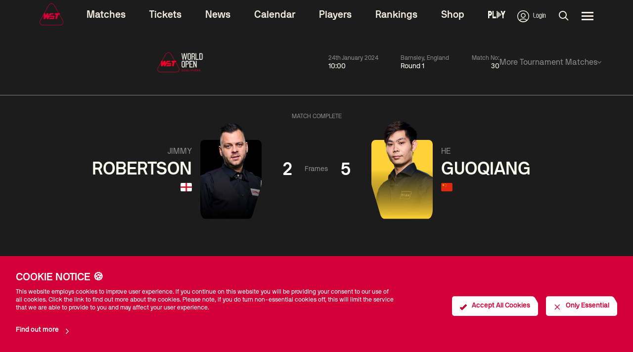

--- FILE ---
content_type: application/javascript
request_url: https://www.wst.tv/_nuxt/5b60bb986f71eb0268f3.js
body_size: 8567
content:
(window.webpackJsonp=window.webpackJsonp||[]).push([[11],{1276:function(e,t,r){"use strict";r(93),r(51),r(52);var d=r(22),l=r(11),c={name:"ArticleCardStack",components:{HeadingSelector:d.a,IconSelector:l.a},props:{featuredImageSrc:{type:Object,required:!1},publishedDate:{type:String,required:!0},title:{type:String,required:!0},category:{type:String,required:!1},categorySlug:{type:String,required:!1},link:{type:String,required:!1},icon:{type:String,required:!1},videoData:{type:Object,required:!1}},data:function(){return{dateFormat:"Do MMM YYYY",durationFormat:"mm:ss",recentPost:!1,filteredPostIcon:"",imageSrc:"",defaultImage:"",videoConfig:{appFeedID:"11f23425-93dd-48a8-9559-a8c2ef8d87f1",appFeedName:"App Feed",brandName:"WST PLAY",browseHeroBackgroundImageKey:"77d47390-68a1-11ef-91a8-815196c8b189.jpg",browseHeroBackgroundImageMediaLibraryID:"77d47390-68a1-11ef-91a8-815196c8b189",browseHeroMode:"light",browseHeroTitle:"Browse",bypassStreamlineSessionChecks:0,categoryData:{heroImageKey:"b38f8450-9bd2-11f0-982b-e37e482fe731.png",heroImageMediaLibraryID:"b38f8450-9bd2-11f0-982b-e37e482fe731",heroMode:"dark",metaDescription:"Boxsets",pageTitle:"Boxsets",schema:null},configID:"live",enableAutoSubs:!0,fallbackImageKey:null,fallbackImageMediaLibraryID:null,faqs:[{question:[{question:"<p>WST PLAY is the official video and streaming platform of the World Snooker Tour. It allows fans all over the globe the opportunity to follow live events, access all matches this seson and explore our archive.</p>",heading:"What is WST PLAY and how does it work?"},{question:'<p>Due to different broadcaster agreements some regions will have restrictions on what live events they can watch. Fans in all areas can watch matches this season 30 days later, offering a great chance to catchup on your favourites.&nbsp;</p>\n<p>For a full list of events to watch live in your area visit <a href="https://www.wst.tv/wst-play-availability">HERE</a></p>',heading:"Are there geographical restrictions on content?"},{question:"<p>Yes!</p>\n<p>WST PLAY annual Members will also receive exclusive ticket priority to all UK events before those on the priority list. Giving fans the best chance to secure those all important front row seats at some of the biggest events on the WST calendar.</p>\n<p>WST PLAY annual Members will also receive free entry to all ticketed UK quallifying events, and 20% off hospitality at selected events.</p>",heading:"Are there additional benefits to becoming a WST Play Member "}],title:"WST PLAY",id:"f2bb65f0-9155-11ef-869e-17322c42d05d"},{question:[{question:'<p>Click here to see the prices in your region <a href="https://www.wst.tv/videos/subscriptions">LINK</a></p>',heading:"WST Play is available as both rolling monthly and annual Memberships"}],title:"What are the subscription options?",id:"e2d153d0-9cf3-11ef-9cbc-bb9ef3c68345"},{question:[{question:'<p>Click <a href="https://www.wst.tv/wst-play-availability">HERE</a> to check what you can watch live in our area</p>',heading:"Availability"}],title:"What is available in my location?",id:"01dee400-a7f7-11ef-90ef-a1e9ac689e6e"}],feed1ID:"feed1",feed1PageName:"Videos",feed1PageSlug:"/videos",feed2Enabled:!0,feed2ID:"feed2",feed2PageName:"LIVE",feed2PageSlug:"/live",feed3Enabled:!0,feed3ID:"ffcfa5cc-be47-4645-b1f6-06dd337119fc",feed3PageName:"FAQs",feed3PageSlug:"/videos/faqs",feed4Enabled:!0,feed4ID:"f79d7afe-1abd-45b6-9a96-c0b94de90888",feed4PageName:"SUBSCRIPTIONS",feed4PageSlug:"/videos/subscriptions",hideAdvertsFromVideos:!1,liveUpgradeData:{brandingBackground:"#000000",brandingTextColor:"#ffffff",buttonLink:"/videos/subscriptions",buttonText:"Su",entitlementDisplayOverride:"freemium",imageKey:"232abc00-54e2-11ef-9ef6-8b26adc07d8b.jpg",imageMediaLibraryID:"232abc00-54e2-11ef-9ef6-8b26adc07d8b",lockedVideoMessage:null,lockedVideoTitle:null,requireLoginEntitlement:null,requireUpgradeEntitlement:null},logoDarkKey:"a15abe30-be29-11ef-9605-5b43e6c5d0e6.png",logoDarkMediaLibraryID:"a15abe30-be29-11ef-9605-5b43e6c5d0e6",logoLightKey:"451cc640-dfd0-11ef-916d-5b4d3f254e6c.png",logoLightMediaLibraryID:"451cc640-dfd0-11ef-916d-5b4d3f254e6c",mediaAtmos:[{}],openSearchConfig:"basic",subnavLogoIsLight:!0,subnavWithLogo:!0,supportEmail:"playsupport@wst.tv",upgradeSlug:"/videos/subscriptions",uzStreamline:{muxDataEnvironmentKey:"f3amfc0lhueevllbj173qvlc1",videoAPI:"https://streamline.web.gc.wstservices.co.uk/v2",webDefaultLiveAudioAssetID:null,webDefaultLiveVideoAssetID:null},videoFilters:[{searchHandler:"tagData.players:",label:"Players",type:"teamPicker",values:[{name:"Ali Carter",displayName:null,id:"1c2b5200-a8db-11ef-a9d9-b75ec63b3f5c"},{name:"Barry Hawkins",displayName:null,id:"3ff61210-a8db-11ef-a9d9-b75ec63b3f5c"},{name:"Chris Wakelin",displayName:null,id:"293d1d70-a8db-11ef-a9d9-b75ec63b3f5c"},{name:"Ding Junhui",displayName:null,id:"0c492880-a8db-11ef-a9d9-b75ec63b3f5c"},{name:"Gary Wilson",displayName:null,id:"12b39d40-a8db-11ef-a9d9-b75ec63b3f5c"},{name:"Jak Jones",displayName:null,id:"39320ba0-a8db-11ef-a9d9-b75ec63b3f5c"},{name:"Jimmy White",displayName:null,id:"811584b0-a8db-11ef-a9d9-b75ec63b3f5c"},{name:"John Higgins",displayName:null,id:"245ad260-a7f6-11ef-90ef-a1e9ac689e6e"},{name:"Judd Trump",displayName:null,id:"128b7ee0-a7f6-11ef-90ef-a1e9ac689e6e"},{name:"Kyren Wilson",displayName:null,id:"1a0ba960-a7f6-11ef-90ef-a1e9ac689e6e"},{name:"Luca Brecel",displayName:null,id:"526771f0-a8db-11ef-a9d9-b75ec63b3f5c"},{name:"Mark Allen",displayName:null,id:"4cd338f0-a8db-11ef-a9d9-b75ec63b3f5c"},{name:"Mark Selby",displayName:null,id:"00ca8030-a8db-11ef-a9d9-b75ec63b3f5c"},{name:"Mark Williams",displayName:null,id:"1e112c10-a7f6-11ef-90ef-a1e9ac689e6e"},{name:"Neil Robertson",displayName:null,id:"2e83d5c0-a7f6-11ef-90ef-a1e9ac689e6e"},{name:"Ronnie O'Sullivan",displayName:null,id:"8f6d8500-9c54-11ef-a29e-51f2c61c5f30"},{name:"Shaun Murphy",displayName:null,id:"2b293910-a7f6-11ef-90ef-a1e9ac689e6e"},{name:"Stephen Hendry",displayName:null,id:"8dedf0a0-a8db-11ef-a9d9-b75ec63b3f5c"},{name:"Si Jiahui",displayName:null,id:"240646b0-a8db-11ef-a9d9-b75ec63b3f5c"},{name:"Tom Ford",displayName:null,id:"4543a520-a8db-11ef-a9d9-b75ec63b3f5c"},{name:"Xiao Guodong",displayName:null,id:"2dfc5330-a8db-11ef-a9d9-b75ec63b3f5c"},{name:"Zhang Anda",displayName:null,id:"16cde070-a8db-11ef-a9d9-b75ec63b3f5c"}]},{searchHandler:"tagData.seasons:",label:"Seasons",type:"seasonPicker",values:[{name:"2025",displayName:null,id:"750c9700-9c54-11ef-a29e-51f2c61c5f30"},{name:"2024",displayName:null,id:"767f39d0-9c54-11ef-a29e-51f2c61c5f30"},{name:"2023",displayName:null,id:"78a52710-9c54-11ef-a29e-51f2c61c5f30"},{name:"2022",displayName:null,id:"4bc424a0-ab25-11ef-841f-a1ee55799c47"},{name:"2021",displayName:null,id:"4efc4530-ab25-11ef-841f-a1ee55799c47"},{name:"2020",displayName:null,id:"50a5fd90-ab25-11ef-841f-a1ee55799c47"},{name:"2019",displayName:null,id:"522634f0-ab25-11ef-841f-a1ee55799c47"},{name:"2018",displayName:null,id:"54007330-ab25-11ef-841f-a1ee55799c47"},{name:"2017",displayName:null,id:"556cd470-ab25-11ef-841f-a1ee55799c47"},{name:"2016",displayName:null,id:"576485c0-ab25-11ef-841f-a1ee55799c47"},{name:"2015",displayName:null,id:"590f0170-ab25-11ef-841f-a1ee55799c47"},{name:"2014",displayName:null,id:"f66dae20-afd6-11ef-95d4-6916baa897e6"},{name:"2013",displayName:null,id:"f6cb1060-afd6-11ef-95d4-6916baa897e6"},{name:"2012",displayName:null,id:"f720d180-afd6-11ef-95d4-6916baa897e6"},{name:"2011",displayName:null,id:"f81bac40-afd6-11ef-95d4-6916baa897e6"},{name:"2010",displayName:null,id:"f8889ee0-afd6-11ef-95d4-6916baa897e6"},{name:"2009",displayName:null,id:"f8ef4ff0-afd6-11ef-95d4-6916baa897e6"},{name:"2008",displayName:null,id:"fa021f80-afd6-11ef-95d4-6916baa897e6"},{name:"2007",displayName:null,id:"fa606c20-afd6-11ef-95d4-6916baa897e6"},{name:"2006",displayName:null,id:"fab36e20-afd6-11ef-95d4-6916baa897e6"},{name:"2005",displayName:null,id:"fb7ba020-afd6-11ef-95d4-6916baa897e6"},{name:"2004",displayName:null,id:"fc1d5e60-afd6-11ef-95d4-6916baa897e6"},{name:"2003",displayName:null,id:"fc6f4ef0-afd6-11ef-95d4-6916baa897e6"},{name:"2002",displayName:null,id:"fd547ed0-afd6-11ef-95d4-6916baa897e6"},{name:"2001",displayName:null,id:"fdf9bf80-afd6-11ef-95d4-6916baa897e6"},{name:"2000",displayName:null,id:"fe6886e0-afd6-11ef-95d4-6916baa897e6"},{name:"1999",displayName:null,id:"1360dfc0-afd7-11ef-95d4-6916baa897e6"},{name:"1998",displayName:null,id:"13f0c3b0-afd7-11ef-95d4-6916baa897e6"},{name:"1997",displayName:null,id:"14e70a90-afd7-11ef-95d4-6916baa897e6"},{name:"1996",displayName:null,id:"156eff40-afd7-11ef-95d4-6916baa897e6"},{name:"1995",displayName:null,id:"15dc4000-afd7-11ef-95d4-6916baa897e6"},{name:"1994",displayName:null,id:"16ea0680-afd7-11ef-95d4-6916baa897e6"},{name:"1993",displayName:null,id:"17410020-afd7-11ef-95d4-6916baa897e6"},{name:"1992",displayName:null,id:"178fbc60-afd7-11ef-95d4-6916baa897e6"},{name:"1991",displayName:null,id:"17eb49e0-afd7-11ef-95d4-6916baa897e6"},{name:"1990",displayName:null,id:"18a8a670-afd7-11ef-95d4-6916baa897e6"},{name:"1989",displayName:null,id:"19313760-afd7-11ef-95d4-6916baa897e6"},{name:"1988",displayName:null,id:"269a2380-afd7-11ef-95d4-6916baa897e6"},{name:"1987",displayName:null,id:"27051a50-afd7-11ef-95d4-6916baa897e6"},{name:"1986",displayName:null,id:"27a1cf80-afd7-11ef-95d4-6916baa897e6"},{name:"1985",displayName:null,id:"286d0ec0-afd7-11ef-95d4-6916baa897e6"},{name:"1984",displayName:null,id:"28e17b70-afd7-11ef-95d4-6916baa897e6"},{name:"1983",displayName:null,id:"4e5d3950-efca-11f0-be8b-c1d45cfdf3df"},{name:"1982",displayName:null,id:"51db3c80-efca-11f0-be8b-c1d45cfdf3df"},{name:"1981",displayName:null,id:"52797850-efca-11f0-be8b-c1d45cfdf3df"},{name:"1980",displayName:null,id:"55c7e000-efca-11f0-be8b-c1d45cfdf3df"},{name:"1979",displayName:null,id:"589aaf10-efca-11f0-be8b-c1d45cfdf3df"},{name:"1978",displayName:null,id:"5a758990-efca-11f0-be8b-c1d45cfdf3df"},{name:"1977",displayName:null,id:"5ae51440-efca-11f0-be8b-c1d45cfdf3df"},{name:"1976",displayName:null,id:"5e8d82d0-efca-11f0-be8b-c1d45cfdf3df"},{name:"1975",displayName:null,id:"6029f4c0-efca-11f0-be8b-c1d45cfdf3df"},{name:"1974",displayName:null,id:"62416310-efca-11f0-be8b-c1d45cfdf3df"}]},{searchHandler:"assetData.duration:",label:"Duration",type:"durationPicker",values:[{name:"Short",id:"53e9c570-9c54-11ef-a29e-51f2c61c5f30",label:"< 5'",videoDurationMin:null,videoDurationMax:30},{name:"Medium",id:"5ec63a50-9c54-11ef-a29e-51f2c61c5f30",label:"5' - 10'",videoDurationMin:301,videoDurationMax:60},{name:"Long",id:"671b8f20-9c54-11ef-a29e-51f2c61c5f30",label:"> 10'",videoDurationMin:601,videoDurationMax:null}]}],videoPlayerSlug:"/videos"}}},created:function(){var e,t,r,d,l,c,n,o,f,m,h,v,y,_,x,w,S,k,I,D=this,N=this.$moment().subtract(7,"days").format();if(this.$moment(this.publishedDate).isAfter(N)?this.recentPost=!0:this.recentPost=!1,this.featuredImageSrc)this.featuredImageSrc.key&&(this.imageSrc="".concat(this.$gcImage(800,450,!1),"/").concat(this.featuredImageSrc.key));else if(null!==(e=this.videoData)&&void 0!==e&&null!==(t=e.attributes)&&void 0!==t&&null!==(r=t._source)&&void 0!==r&&null!==(d=r.imageData)&&void 0!==d&&d.landscape){var C,z,M,P,K,j,L,A,W,B;if(null!==(C=this.videoData)&&void 0!==C&&null!==(z=C.attributes)&&void 0!==z&&null!==(M=z._source)&&void 0!==M&&null!==(P=M.imageData)&&void 0!==P&&null!==(K=P.landscape)&&void 0!==K&&K.imageKey)this.imageSrc="".concat(this.$gcImage(800,450,!1),"/").concat(null===(j=this.videoData)||void 0===j||null===(L=j.attributes)||void 0===L||null===(A=L._source)||void 0===A||null===(W=A.imageData)||void 0===W||null===(B=W.landscape)||void 0===B?void 0:B.imageKey)}null!==(l=this.videoData)&&void 0!==l&&null!==(c=l.attributes)&&void 0!==c&&null!==(n=c._source)&&void 0!==n&&null!==(o=n.accessData)&&void 0!==o&&null!==(f=o.entitlements)&&void 0!==f&&f.length&&(null!==(m=this.videoData)&&void 0!==m&&null!==(h=m.attributes)&&void 0!==h&&null!==(v=h._source)&&void 0!==v&&null!==(y=v.accessData)&&void 0!==y&&null!==(_=y.entitlements)&&void 0!==_&&_.includes("free")||null!==(x=this.$store.state)&&void 0!==x&&null!==(w=x.ui)&&void 0!==w&&null!==(S=w.user)&&void 0!==S&&null!==(k=S.entitlements)&&void 0!==k&&null!==(I=k.some)&&void 0!==I&&I.call(k,(function(e){var t,r,d,l;null===(t=D.videoData)||void 0===t||null===(r=t.attributes)||void 0===r||null===(d=r._source)||void 0===d||null===(l=d.accessData)||void 0===l||l.entitlements.includes(e)}))||(this.isLocked=!0))},mounted:function(){"match"==this.icon?this.filteredPostIcon="Ball":"gallery"==this.icon?this.filteredPostIcon="Camera":"video"==this.icon?this.filteredPostIcon="Video":"quiz"==this.icon?this.filteredPostIcon="Quiz":"article"==this.icon?this.filteredPostIcon="Article":"audio"==this.icon&&(this.filteredPostIcon="Audio")},methods:{openLink:function(e){this.$router.push(e)}}},n=(r(1909),r(1)),o=Object(n.a)(c,(function(){var e,t,r,d,l,c,n,o,f,m,h,v,y,_=this,x=_._self._c;return x("article",{staticClass:"article-card linear-overlay",class:[_.categorySlug?"is-category--".concat(_.categorySlug):""]},[x("nuxt-link",{staticClass:"article-card__wrap",attrs:{to:_.link||"".concat(_.videoConfig.videoPlayerSlug,"/").concat(null===(e=_.videoData)||void 0===e?void 0:e.id)}},[x("div",{class:"article-card__inner"},[x("div",{staticClass:"article-card__stacker-image-wrap"},[_.imageSrc?x("img",{directives:[{name:"lazy-load",rawName:"v-lazy-load"}],staticClass:"article-card__stacker-image",attrs:{"data-src":_.imageSrc,src:_.imageSrc}}):null!==(t=_.videoData)&&void 0!==t&&null!==(r=t.attributes)&&void 0!==r&&null!==(d=r._source)&&void 0!==d&&null!==(l=d.assetData)&&void 0!==l&&l.playbackIds?[x("img",{directives:[{name:"lazy-load",rawName:"v-lazy-load"}],staticClass:"article-card__stacker-video-image",attrs:{"data-src":"https://image.mux.com/".concat(_.videoData.attributes._source.assetData.playbackIds[0].id,"/thumbnail.jpg?token=").concat(_.videoData.attributes._source.assetData.thumbnailToken,"&time=5&width=400&height=200"),alt:_.videoData.attributes._source.title}}),_._v(" "),x("img",{staticClass:"article-card__stacker-video-image article-card__stacker-video-image-hover",attrs:{src:"https://image.mux.com/".concat(_.videoData.attributes._source.assetData.playbackIds[0].id,"/animated.gif?token=").concat(_.videoData.attributes._source.assetData.gifToken,"&time=5&width=400&height=200"),alt:_.videoData.attributes._source.title}})]:x("img",{directives:[{name:"lazy-load",rawName:"v-lazy-load"}],staticClass:"article-card__stacker-image",attrs:{"data-src":"".concat(this.$gcImage(800,450,!1),"/").concat(_.defaultImage),src:"".concat(this.$gcImage(800,450,!1),"/").concat(_.defaultImage)}}),_._v(" "),null!==(c=_.videoData)&&void 0!==c&&null!==(n=c.attributes)&&void 0!==n&&null!==(o=n._source)&&void 0!==o&&null!==(f=o.assetData)&&void 0!==f&&f.duration?x("span",{staticClass:"article-card__duration bg-brand-dark-700"},[_._v(_._s(_._f("moment")(null===(m=_.videoData)||void 0===m||null===(h=m.attributes)||void 0===h||null===(v=h._source)||void 0===v||null===(y=v.assetData)||void 0===y?void 0:y.duration,_.durationFormat)))]):_._e(),_._v(" "),_.isLocked?x("span",{staticClass:"article-card__lock bg-brand-dark-700 bg-opacity-80"},[x("icon-selector",{staticClass:"article-card__lock-icon",attrs:{icon:"Padlock"}})],1):_._e()],2),_._v(" "),x("div",{staticClass:"article-card__content"},[_.title?x("heading-selector",{staticClass:"article-card__title",attrs:{tag:"h3",size:"h5",title:_.title}}):_._e(),_._v(" "),x("div",{staticClass:"article-card__meta"},[_.category?x("p",{staticClass:"article-card__category"},[_._v(_._s(_.category))]):_._e(),_._v(" "),_.recentPost?x("time",{staticClass:"article-card__date",attrs:{datetime:_.publishedDate}},[_._v(_._s(_._f("moment")(_.publishedDate,"from")))]):x("time",{staticClass:"article-card__date",attrs:{datetime:_.publishedDate}},[_._v(_._s(_._f("moment")(_.publishedDate,_.dateFormat)))])])],1)])])],1)}),[],!1,null,"06ac77e4",null).exports,f=r(1459),m=(r(127),r(1827)),h={name:"ArticleCardhighlightWide",components:{HeadingSelector:d.a,GamechangerImage:m.a},props:{featuredImageSrc:{type:Object,required:!1},publishedDate:{type:String,required:!0},title:{type:String,required:!0},category:{type:String,required:!1},categorySlug:{type:String,required:!1},link:{type:String,required:!0},icon:{type:String,required:!1},mode:{type:String,default:"dark",validator:function(e){return-1!==["dark","light","club"].indexOf(e)}},imagePositionRight:{type:Boolean,default:!1},smallest:{type:Boolean,default:!1}},data:function(){return{dateFormat:"Do MMM YYYY",recentPost:!1,filteredPostIcon:"",imageSrc:""}},created:function(){var e=this.$moment().subtract(7,"days").format();this.$moment(this.publishedDate).isAfter(e)?this.recentPost=!0:this.recentPost=!1,this.featuredImageSrc&&this.featuredImageSrc.key&&(this.imageSrc=this.featuredImageSrc.key)},methods:{openLink:function(e){this.$router.push(e)}}},v=(r(1911),Object(n.a)(h,(function(){var e,t,r,d=this,l=d._self._c;return l("article",{staticClass:"article-card article-card--stack transparent-card",class:[d.categorySlug?"is-category--".concat(d.categorySlug):"","article-card--".concat(d.mode),{smallest:d.smallest}]},[l("nuxt-link",{staticClass:"article-card__wrap",attrs:{to:d.link}},[l("div",{class:"article-card__inner"},[d.imageSrc?l("div",{staticClass:"article-card__highlight-image-wrap",class:{"image-right":d.imagePositionRight}},[l("GamechangerImage",{staticClass:"article-card__highlight-image",attrs:{imageKey:d.imageSrc,sizes:[1200,600,300,150],baseWidth:600,baseHeight:400}})],1):d._e(),d._v(" "),l("div",{staticClass:"article-card__content"},[d.title?l("heading-selector",{staticClass:"article-card__title",attrs:{tag:"h3",size:"h5",title:d.title}}):d._e(),d._v(" "),l("p",{staticClass:"article-card__meta"},[d.category?l("span",{staticClass:"article-card__category",class:"color--".concat(null===(e=d.category)||void 0===e||null===(t=e.toLowerCase())||void 0===t||null===(r=t.split(" "))||void 0===r?void 0:r.join("-"))},[d._v(d._s(d.category))]):d._e(),d._v(" "),d.recentPost?l("time",{staticClass:"article-card__date",attrs:{datetime:d.publishedDate}},[d._v(d._s(d._f("moment")(d.publishedDate,"from")))]):l("time",{staticClass:"article-card__date",attrs:{datetime:d.publishedDate}},[d._v(d._s(d._f("moment")(d.publishedDate,"Do MMM")))])])],1)])])],1)}),[],!1,null,"899f22c4",null).exports),y={name:"ArticleCardhighlightWide",components:{HeadingSelector:d.a,IconSelector:l.a},props:{featuredImageSrc:{type:Object,required:!1},publishedDate:{type:String,required:!0},title:{type:String,required:!0},category:{type:String,required:!1},categorySlug:{type:String,required:!1},link:{type:String,required:!0},icon:{type:String,required:!1},mode:{type:String,default:"dark",validator:function(e){return-1!==["dark","light","club"].indexOf(e)}},imagePositionRight:{type:Boolean,default:!1}},data:function(){return{dateFormat:"Do MMM YYYY",recentPost:!1,filteredPostIcon:"",imageSrc:""}},created:function(){var e=this.$moment().subtract(7,"days").format();this.$moment(this.publishedDate).isAfter(e)?this.recentPost=!0:this.recentPost=!1,this.featuredImageSrc&&this.featuredImageSrc.key&&(this.imageSrc="".concat(this.$gcImage(1200,675,!1),"/").concat(this.featuredImageSrc.key))},methods:{openLink:function(e){this.$router.push(e)}}},_=(r(1913),Object(n.a)(y,(function(){var e,t,r,d=this,l=d._self._c;return l("article",{staticClass:"article-card article-card--stack transparent-card",class:[d.categorySlug?"is-category--".concat(d.categorySlug):"","article-card--".concat(d.mode)]},[l("nuxt-link",{staticClass:"article-card__wrap",attrs:{to:d.link}},[l("div",{class:"article-card__inner"},[l("div",{staticClass:"article-card__highlight-image-wrap",class:{"image-right":d.imagePositionRight}},[l("img",{directives:[{name:"lazy-load",rawName:"v-lazy-load"}],staticClass:"article-card__highlight-image",attrs:{"data-src":d.imageSrc,alt:d.title}})]),d._v(" "),l("div",{staticClass:"article-card__content"},[d.title?l("heading-selector",{staticClass:"article-card__title",attrs:{tag:"h3",size:"h5",title:d.title}}):d._e(),d._v(" "),l("p",{staticClass:"article-card__meta"},[d.category?l("span",{staticClass:"article-card__category",class:"color--".concat(null===(e=d.category)||void 0===e||null===(t=e.toLowerCase())||void 0===t||null===(r=t.split(" "))||void 0===r?void 0:r.join("-"))},[d._v(d._s(d.category))]):d._e(),d._v(" "),d.recentPost?l("time",{staticClass:"article-card__date",attrs:{datetime:d.publishedDate}},[d._v(d._s(d._f("moment")(d.publishedDate,"from")))]):l("time",{staticClass:"article-card__date",attrs:{datetime:d.publishedDate}},[d._v(d._s(d._f("moment")(d.publishedDate,"Do MMM")))])])],1)])])],1)}),[],!1,null,"75a5687b",null).exports),x={name:"ArticleCardCoverWideV3",components:{HeadingSelector:d.a,IconSelector:l.a},props:{featuredImageSrc:{type:Object,required:!1},publishedDate:{type:String,required:!0},title:{type:String,required:!0},category:{type:String,required:!1},categorySlug:{type:String,required:!1},link:{type:String,required:!0},icon:{type:String,required:!1},mode:{type:String,default:"dark",validator:function(e){return-1!==["dark","light","club"].indexOf(e)}},type:{type:String,default:"hero"}},data:function(){return{dateFormat:"Do MMM YYYY",recentPost:!1,filteredPostIcon:"",imageSrc:""}},created:function(){var e=this.$moment().subtract(7,"days").format();this.$moment(this.publishedDate).isAfter(e)?this.recentPost=!0:this.recentPost=!1,this.featuredImageSrc&&this.featuredImageSrc.key&&(this.imageSrc="background-image: url(".concat(this.$gcImage(1e3,1e3,!0),"/").concat(this.featuredImageSrc.key,")"))}},w=(r(1915),{name:"ArticleCardV3",components:{ArticleCardCoverWide:Object(n.a)(x,(function(){var e,t,r,d=this,l=d._self._c;return l("nuxt-link",{staticClass:"article-card article-card--cover-wide linear-overlay",class:[d.categorySlug?"is-category--".concat(d.categorySlug):"","article-card--".concat(d.mode),"type--".concat(d.type)],style:d.imageSrc,attrs:{to:d.link}},[l("div",{staticClass:"article-card__wrap"},[l("div",{staticClass:"article-card__inner max-width-container"},[d.title?l("heading-selector",{staticClass:"article-card__title",attrs:{tag:"h3",size:"h5",title:d.title}}):d._e(),d._v(" "),l("p",{staticClass:"article-card__meta"},[d.category?l("span",{staticClass:"article-card__category",class:"color--".concat(null===(e=d.category)||void 0===e||null===(t=e.toLowerCase())||void 0===t||null===(r=t.split(" "))||void 0===r?void 0:r.join("-"))},[d._v(d._s(d.category))]):d._e(),d._v(" "),d.recentPost?l("time",{staticClass:"article-card__date",attrs:{datetime:d.publishedDate}},[d._v(d._s(d._f("moment")(d.publishedDate,"from")))]):l("time",{staticClass:"article-card__date",attrs:{datetime:d.publishedDate}},[d._v(d._s(d._f("moment")(d.publishedDate,"Do MMM")))])])],1)])])}),[],!1,null,"79f95d07",null).exports,ArticleCardStack:o,ArticleCardHighlight:f.a,ArticleCardStackMini:v,ArticleCardStackWide:_},props:{featuredImageSrc:{type:Object,required:!1},publishedDate:{type:String,required:!0},title:{type:String,required:!0},category:{type:String,required:!1},categorySlug:{type:String,required:!1},link:{type:String,required:!1},icon:{type:String,required:!1},cardStyle:{type:String,required:!0},mode:{type:String,default:"dark",validator:function(e){return-1!==["dark","light","club"].indexOf(e)}},type:{type:String,required:!1},imagePositionRight:{type:Boolean,default:!1},smallest:{type:Boolean,default:!1},videoData:{type:Object,required:!1},imageUrl:{type:String,required:!1},clickDisabled:{type:Boolean,required:!1}}}),S=Object(n.a)(w,(function(){var e=this,t=e._self._c;return"Stack"===e.cardStyle?t("article-card-stack",{staticClass:"clip-bottom-right",attrs:{featuredImageSrc:e.featuredImageSrc,title:e.title,publishedDate:e.publishedDate,category:e.category,categorySlug:e.categorySlug,icon:e.icon,link:e.link,videoData:e.videoData}}):"Highlight"===e.cardStyle?t("article-card-highlight",{staticClass:"clip-bottom-right",attrs:{featuredImageSrc:e.featuredImageSrc,title:e.title,publishedDate:e.publishedDate,category:e.category,categorySlug:e.categorySlug,icon:e.icon,link:e.link,videoData:e.videoData,imageUrl:e.imageUrl,clickDisabled:e.clickDisabled}}):"Cover Wide"===e.cardStyle?t("article-card-cover-wide",{staticClass:"clip-bottom-right",attrs:{featuredImageSrc:e.featuredImageSrc,title:e.title,publishedDate:e.publishedDate,category:e.category,categorySlug:e.categorySlug,icon:e.icon,link:e.link,mode:e.mode,type:e.type,videoData:e.videoData}}):"Stack Wide"===e.cardStyle?t("article-card-stack-wide",{staticClass:"clip-bottom-right",attrs:{featuredImageSrc:e.featuredImageSrc,title:e.title,publishedDate:e.publishedDate,category:e.category,categorySlug:e.categorySlug,icon:e.icon,link:e.link,mode:e.mode,imagePositionRight:e.imagePositionRight,videoData:e.videoData}}):"Stack Mini"===e.cardStyle?t("article-card-stack-mini",{staticClass:"clip-bottom-right",attrs:{featuredImageSrc:e.featuredImageSrc,title:e.title,publishedDate:e.publishedDate,category:e.category,categorySlug:e.categorySlug,icon:e.icon,link:e.link,mode:e.mode,smallest:e.smallest,videoData:e.videoData}}):e._e()}),[],!1,null,null,null);t.a=S.exports},1277:function(e,t,r){"use strict";var d=r(29),l=r(1317),c=r(531),n=/Version\/10\.\d+(\.\d+)?( Mobile\/\w+)? Safari\//.test(c);d(d.P+d.F*n,"String",{padStart:function(e){return l(this,e,arguments.length>1?arguments[1]:void 0,!0)}})},1317:function(e,t,r){var d=r(67),l=r(532),c=r(76);e.exports=function(e,t,r,n){var o=String(c(e)),f=o.length,m=void 0===r?" ":String(r),h=d(t);if(h<=f||""==m)return o;var v=h-f,y=l.call(m,Math.ceil(v/m.length));return y.length>v&&(y=y.slice(0,v)),n?y+o:o+y}},1637:function(e,t,r){var content=r(1910);content.__esModule&&(content=content.default),"string"==typeof content&&(content=[[e.i,content,""]]),content.locals&&(e.exports=content.locals);(0,r(6).default)("3bf62ae2",content,!0,{sourceMap:!1})},1638:function(e,t,r){var content=r(1912);content.__esModule&&(content=content.default),"string"==typeof content&&(content=[[e.i,content,""]]),content.locals&&(e.exports=content.locals);(0,r(6).default)("c589cf92",content,!0,{sourceMap:!1})},1639:function(e,t,r){var content=r(1914);content.__esModule&&(content=content.default),"string"==typeof content&&(content=[[e.i,content,""]]),content.locals&&(e.exports=content.locals);(0,r(6).default)("f122b252",content,!0,{sourceMap:!1})},1640:function(e,t,r){var content=r(1916);content.__esModule&&(content=content.default),"string"==typeof content&&(content=[[e.i,content,""]]),content.locals&&(e.exports=content.locals);(0,r(6).default)("a2d3383a",content,!0,{sourceMap:!1})},1827:function(e,t,r){"use strict";r(127),r(92);var d=r(31),l=(r(51),r(52),r(71),{name:"GamechangerImage",data:function(){return{isMobile:!1,hidden:!1,showWebp:!0,resizeLimit:null,selectedSize:150}},props:{imageKey:{type:String,required:!0},sizes:{type:Array,required:!0},baseWidth:{type:Number,required:!0},baseHeight:{type:Number,required:!0},alt:{type:String,required:!1},mobile:{default:"blur",type:String,required:!1},mobileImageKy:{type:String,required:!1},fit:{type:String,validator:function(e){return["cover","contain"].includes(e)},required:!1},disableLazy:{type:Boolean,required:!1},debug:{type:Boolean,required:!1},disableRetina:{type:Boolean,required:!1}},mounted:function(){var e,t=this;null===(e=window)||void 0===e||e.addEventListener("resize",(function(){clearTimeout(t.resizeLimit),t.resizeLimit=setTimeout((function(){t.setSize()}),100)})),this.key="".concat(this.$route.path).concat(this.imageKey).concat(this.selectedSize).concat(window.loadTime),this.$nextTick(Object(d.a)(regeneratorRuntime.mark((function e(){return regeneratorRuntime.wrap((function(e){for(;;)switch(e.prev=e.next){case 0:t.setSize();case 1:case"end":return e.stop()}}),e)}))))},computed:{_sizes:function(){return this.sizes},key:function(){return"".concat(this.$route.path).concat(this.imageKey).concat(this.selectedSize)},processedImageKey:function(){var e,t;return null!==(e=this.imageKey)&&void 0!==e&&e.includes(".gif")||this.imageKey.includes("http")?this.imageKey:"".concat(null===(t=this.imageKey)||void 0===t?void 0:t.split(".")[0],".webp")},imgSrc:function(){var e;return(null===(e=window)||void 0===e?void 0:e.devicePixelRatio)<=1?this.imgNoRetina:this.imageKey.includes("http")?this.imageKey:this.useGCImage(!0,this.selectedSize*(this.disableRetina?1:2),Math.ceil(this.selectedSize/this.baseWidth*this.baseHeight)*(this.disableRetina?1:2),this.isMobile&&void 0!==this.mobileImageKey&&this.mobileImageKey>0?this.mobileImageKey:this.imageKey)},imgNoRetina:function(){var e;return null!==(e=this.imageKey)&&void 0!==e&&e.includes("http")?this.imageKey:this.useGCImage(!0,this.selectedSize,Math.ceil(this.selectedSize/this.baseWidth*this.baseHeight),this.isMobile&&void 0!==this.mobileImageKey&&this.mobileImageKey.length>0?this.mobileImageKey:this.imageKey)},webpNoRetina:function(){return this.processedImageKey.includes("http")?this.processedImageKey:this.useGCImage(!0,this.selectedSize,Math.ceil(this.selectedSize/this.baseWidth*this.baseHeight),this.isMobile&&void 0!==this.mobileImageKey&&this.mobileImageKey.length>0?this.mobileImageKey:this.processedImageKey)},webpSrc:function(){var e;return(null===(e=window)||void 0===e?void 0:e.devicePixelRatio)<=1?this.webpNoRetina:this.processedImageKey.includes("http")?this.processedImageKey:this.useGCImage(!0,this.selectedSize*(this.disableRetina?1:2),Math.ceil(this.selectedSize/this.baseWidth*this.baseHeight)*(this.disableRetina?1:2),this.isMobile&&void 0!==this.mobileImageKey&&this.mobileImageKey.length>0?this.mobileImageKey:this.processedImageKey)}},methods:{handleNoImage:function(){this.showWebp=!1},setSize:function(){var e=this;if(void 0!==this.$refs.parent){var t=this.$refs.parent.querySelector("img"),r=null==t?void 0:t.getBoundingClientRect().width,d=null==t?void 0:t.getBoundingClientRect().height,l=r>d?r:d;if(this.isMobile=window.innerWidth<600,l&&l>0){var c=!1;this._sizes.sort((function(a,b){return b-a})).forEach((function(t){l<t&&(e.selectedSize=t,c=!0)})),c||(this.selectedSize=this._sizes[0]<l?this._sizes[0]:this._sizes[this._sizes.length-1]),this.debug&&console.log(this.selectedSize,c,this.imageKey)}}},useGCImage:function(e,t,r,d){return"https://images.gc.wstservices.co.uk/".concat(e?"fit-in/":"fit/").concat(t,"x").concat(r,"/").concat(d)}}}),c=r(1),component=Object(c.a)(l,(function(){var e=this,t=e._self._c;return e.imageKey?t("div",{ref:"parent",staticClass:"gc-image"},[t("picture",[t("img",{key:e.key,staticClass:"relative w-full h-full",class:["contain"===e.fit?"object-contain":"object-cover",{hidden:e.hidden}],attrs:{alt:e.alt,src:e.showWebp?e.webpSrc:e.imgSrc,height:2*Math.ceil(e.selectedSize/e.baseWidth*e.baseHeight),width:2*e.selectedSize,loading:!0!==e.disableLazy?"lazy":void 0},on:{error:e.handleNoImage}})])]):e._e()}),[],!1,null,"49d15457",null);t.a=component.exports},1909:function(e,t,r){"use strict";r(1637)},1910:function(e,t,r){(t=r(5)(!1)).push([e.i,'.article-card[data-v-06ac77e4]{display:flex;flex-direction:row;align-items:stretch;justify-content:flex-start;background-position:top;background-repeat:no-repeat;background-size:cover;overflow:hidden;border:1px solid #efefef;border-radius:16px;transition:box-shadow 1.2s cubic-bezier(.23,1.25,.46,1);transform:translateZ(0);cursor:pointer}.article-card[data-v-06ac77e4]:hover{cursor:pointer;box-shadow:0 2px 6px 0 rgba(60,60,60,.15)}.article-card:hover .article-card__stacker-video-image[data-v-06ac77e4]{display:none}.article-card:hover .article-card__stacker-video-image-hover[data-v-06ac77e4]{display:block;opacity:1}.article-card__stacker-video-image-hover[data-v-06ac77e4]{display:none;width:100%}@supports (aspect-ratio:16/9){.article-card__stacker-video-image-hover[data-v-06ac77e4]{aspect-ratio:16/9}}.article-card__wrap[data-v-06ac77e4]{flex-direction:row;align-items:stretch;position:relative}.article-card__inner[data-v-06ac77e4],.article-card__wrap[data-v-06ac77e4]{display:flex;justify-content:flex-start;width:100%;text-decoration:none}.article-card__inner[data-v-06ac77e4]{flex-direction:column;align-items:flex-start;text-align:left;z-index:3;background:#fff}@media screen and (min-width:760px){.article-card__inner[data-v-06ac77e4]{justify-content:flex-start}}.article-card__stacker-image-wrap[data-v-06ac77e4]{width:100%;position:relative;overflow:hidden;font-size:0;background:rgba(0,0,0,.02)}.article-card__stacker-image[data-v-06ac77e4],.article-card__stacker-video-image[data-v-06ac77e4]{height:auto;width:100%;will-change:transform,opacity;opacity:0}@supports (aspect-ratio:16/9){.article-card__stacker-image[data-v-06ac77e4],.article-card__stacker-video-image[data-v-06ac77e4]{aspect-ratio:16/9}}.article-card__stacker-image.isLoaded[data-v-06ac77e4],.article-card__stacker-video-image.isLoaded[data-v-06ac77e4]{opacity:1}.article-card__duration[data-v-06ac77e4]{position:absolute;top:8px;left:8px;padding:4px;color:#fff;font-size:12px;font-family:NB International,sans-serif;font-family:var(--secondary_font,"NB International",sans-serif);border-radius:4px}.article-card__content[data-v-06ac77e4]{width:100%;display:flex;flex-direction:column;justify-content:space-between;padding:16px;background:#fff;grid-gap:16px;gap:16px;flex-grow:1}@supports (aspect-ratio:2.726){.article-card__content[data-v-06ac77e4]{aspect-ratio:2.726}}.article-card__meta[data-v-06ac77e4]{position:relative;display:flex;flex-direction:row;justify-content:flex-start;align-items:center;margin:0 0 8px;line-height:1}.article-card__date[data-v-06ac77e4]{color:#858585;font-size:11px;font-weight:400;font-weight:var(--body_text_weight,400);white-space:nowrap}.article-card__category[data-v-06ac77e4],.article-card__date[data-v-06ac77e4]{font-family:NB International,sans-serif;font-family:var(--secondary_font,"NB International",sans-serif);text-transform:none}.article-card__category[data-v-06ac77e4]{position:relative;margin:0 8px 0 0;padding:0 8px 0 0;color:#d30038;font-size:12px;font-weight:400}.article-card__category[data-v-06ac77e4]:after{content:"";width:1px;height:calc(100% - 5px);position:absolute;top:0;right:0;bottom:0;left:auto;margin:auto;background:#d30038;background:var(--accent_color--light-mode,#d30038)}.article-card__title[data-v-06ac77e4]{padding:0;margin-bottom:auto;font-size:20px;font-weight:400;text-transform:none;color:#141413;white-space:normal;display:-webkit-box;-webkit-line-clamp:2;-webkit-box-orient:vertical;overflow:hidden}.article-card__icon[data-v-06ac77e4]{position:relative;margin:0 8px 0 0;top:1px;height:16px;width:16px;color:#d30038;color:var(--accent_color--light-mode,#d30038)}.article-card__lock[data-v-06ac77e4]{position:absolute;left:8px;bottom:8px;padding:4px;opacity:.8}.article-card__lock-icon[data-v-06ac77e4]{color:#fff;width:12px;height:12px}',""]),e.exports=t},1911:function(e,t,r){"use strict";r(1638)},1912:function(e,t,r){(t=r(5)(!1)).push([e.i,'.article-card[data-v-899f22c4]{display:flex;flex-direction:row;align-items:stretch;justify-content:flex-start;background-position:top;background-repeat:no-repeat;background-size:cover;overflow:hidden;cursor:pointer;background:#fff;border-radius:8px;transition:box-shadow 1.2s cubic-bezier(.23,1.25,.46,1)}.article-card[data-v-899f22c4]:hover{box-shadow:0 2px 6px 0 rgba(60,60,60,.15)}.article-card[data-v-899f22c4]:active{transform:translateY(2px);box-shadow:none}.article-card__wrap[data-v-899f22c4]{align-items:stretch;justify-content:flex-start;position:relative}.article-card__inner[data-v-899f22c4],.article-card__wrap[data-v-899f22c4]{display:flex;flex-direction:row;width:100%;text-decoration:none}.article-card__inner[data-v-899f22c4]{text-align:left;z-index:3;justify-content:space-between}.article-card__highlight-image-wrap[data-v-899f22c4]{overflow:hidden;font-size:0;position:relative;aspect-ratio:16/9!important;flex:0 1 29.7%}.article-card__highlight-image[data-v-899f22c4]{width:100%;height:100%}.article-card__content[data-v-899f22c4]{position:relative;padding:8px;display:flex;flex-direction:column;justify-content:space-between;flex:1}@media screen and (min-width:400px){.article-card__content[data-v-899f22c4]{padding:12px}}@media screen and (min-width:1024px) and (max-width:1200px){.article-card__content[data-v-899f22c4]{padding:8px}}.article-card__meta[data-v-899f22c4]{line-height:1}.article-card__date[data-v-899f22c4]{padding:0;color:#334155;font-family:NB International,sans-serif;font-family:var(--secondary_font,"NB International",sans-serif);font-size:12px;font-weight:300;text-transform:normal;opacity:.5}.article-card__category[data-v-899f22c4]{margin:0 8px 0 0;padding:0 8px 0 0;border-right-width:2px;border-right-style:solid;color:#d30038;font-size:12px}.article-card__category[data-v-899f22c4],.article-card__title[data-v-899f22c4]{font-family:NB International,sans-serif;font-family:var(--secondary_font,"NB International",sans-serif);font-weight:400;text-transform:none}.article-card__title[data-v-899f22c4]{padding:0;margin:0 0 6px;display:-webkit-box;-webkit-line-clamp:2;-webkit-box-orient:vertical;overflow:hidden;color:#0f172a;font-size:11px}@media screen and (min-width:400px){.article-card__title[data-v-899f22c4]{margin-bottom:12px}}@media screen and (min-width:360px){.article-card__title[data-v-899f22c4]{font-size:16px}}@media screen and (min-width:1024px) and (max-width:1200px){.article-card__title[data-v-899f22c4]{margin-bottom:6px;-webkit-line-clamp:2}}@media screen and (min-width:1024px){.image-right[data-v-899f22c4]{order:1}.smallest .article-card__highlight-image-wrap[data-v-899f22c4]{flex:0 1 29.7%}}',""]),e.exports=t},1913:function(e,t,r){"use strict";r(1639)},1914:function(e,t,r){(t=r(5)(!1)).push([e.i,'.article-card[data-v-75a5687b]{background-position:top;background-repeat:no-repeat;background-size:cover;overflow:hidden;cursor:pointer;background:#fff;border-radius:8px}.article-card[data-v-75a5687b],.article-card__wrap[data-v-75a5687b]{display:flex;flex-direction:row;align-items:stretch;justify-content:flex-start}.article-card__wrap[data-v-75a5687b]{width:100%;position:relative;text-decoration:none}.article-card__inner[data-v-75a5687b]{width:100%;text-align:left;text-decoration:none;z-index:3;flex-direction:row;display:flex;justify-content:space-between}.article-card__highlight-image-wrap[data-v-75a5687b]{overflow:hidden;font-size:0;position:relative;flex:0 0 50%;aspect-ratio:1}@media screen and (min-width:640px){.article-card__highlight-image-wrap[data-v-75a5687b]{flex:0 0 28.6%}}@media screen and (min-width:760px){.article-card__highlight-image-wrap[data-v-75a5687b]{flex:0 0 35.65%}}@media screen and (min-width:1024px){.article-card__highlight-image-wrap[data-v-75a5687b]{flex:0 0 50%}}.article-card__highlight-image[data-v-75a5687b]{width:100%;height:100%;-o-object-fit:cover;object-fit:cover;position:absolute;left:50%;top:50%;transform:translate(-50%,-50%)}.article-card__content[data-v-75a5687b]{position:relative;width:100%;flex:1 1 50%;padding:12px;display:flex;flex-direction:column;justify-content:space-between}.article-card__meta[data-v-75a5687b]{line-height:1}.article-card__date[data-v-75a5687b]{padding:0;color:#334155;font-family:NB International,sans-serif;font-family:var(--secondary_font,"NB International",sans-serif);font-size:12px;font-weight:300;text-transform:normal;opacity:.5}.article-card__category[data-v-75a5687b]{margin:0 8px 0 0;padding:0 8px 0 0;border-right-width:2px;border-right-style:solid;color:#d30038;font-size:12px}.article-card__category[data-v-75a5687b],.article-card__title[data-v-75a5687b]{font-family:NB International,sans-serif;font-family:var(--secondary_font,"NB International",sans-serif);font-weight:400;text-transform:none}.article-card__title[data-v-75a5687b]{padding:0;margin:0 0 12px;display:-webkit-box;-webkit-line-clamp:4;-webkit-box-orient:vertical;overflow:hidden;color:#0f172a;font-size:16px}@media screen and (min-width:1024px){.image-right[data-v-75a5687b]{order:1}}',""]),e.exports=t},1915:function(e,t,r){"use strict";r(1640)},1916:function(e,t,r){(t=r(5)(!1)).push([e.i,'.linear-overlay[data-v-79f95d07]:before{pointer-events:none}.article-card[data-v-79f95d07]{overflow:hidden;background-position:top;background-repeat:no-repeat;background-size:contain;border-radius:8px;display:flex;flex-direction:row;align-items:stretch;justify-content:flex-start;aspect-ratio:16/9!important}.article-card[data-v-79f95d07]:hover{cursor:pointer}.article-card__wrap[data-v-79f95d07]{position:relative;flex-direction:row;align-items:stretch;justify-content:flex-start}.article-card__inner[data-v-79f95d07],.article-card__wrap[data-v-79f95d07]{width:100%;text-decoration:none;display:flex}.article-card__inner[data-v-79f95d07]{flex-direction:column;align-items:flex-start;justify-content:flex-end;text-align:left;z-index:3;position:absolute;top:0;right:0;bottom:0;left:0;padding:16px}@media screen and (min-width:1024px){.article-card__inner[data-v-79f95d07]{padding:32px}}.article-card__meta[data-v-79f95d07]{position:relative;display:flex;flex-direction:row;justify-content:flex-start;align-items:center;line-height:1}.article-card__date[data-v-79f95d07]{padding:0;color:#fff;font-weight:300;text-transform:normal}.article-card__category[data-v-79f95d07],.article-card__date[data-v-79f95d07]{font-family:NB International,sans-serif;font-family:var(--secondary_font,"NB International",sans-serif);font-size:12px}.article-card__category[data-v-79f95d07]{margin:0 8px 0 0;padding:0 8px 0 0;border-right-width:2px;border-right-style:solid}.article-card__category[data-v-79f95d07],.article-card__title[data-v-79f95d07]{color:#efeddf;font-weight:400;text-transform:none}.article-card__title[data-v-79f95d07]{padding:0;margin:0 0 16px;font-size:20px}@media screen and (min-width:760px){.article-card__title[data-v-79f95d07]{font-size:32px}}.type--hero[data-v-79f95d07]{border-radius:0;aspect-ratio:1}.type--hero .article-card__wrap[data-v-79f95d07]{padding:32px}@media screen and (min-width:760px){.type--hero[data-v-79f95d07]{aspect-ratio:2.2}}.type--single[data-v-79f95d07]{aspect-ratio:1}@media screen and (min-width:640px){.type--single[data-v-79f95d07]{aspect-ratio:1.69}}@media screen and (min-width:760px){.type--single[data-v-79f95d07]{aspect-ratio:2.77}}@media screen and (min-width:1024px){.type--single[data-v-79f95d07]{aspect-ratio:2.65}}.type--double[data-v-79f95d07]{aspect-ratio:1}@media screen and (min-width:640px){.type--double[data-v-79f95d07]{aspect-ratio:1.69}}@media screen and (min-width:760px){.type--double[data-v-79f95d07]{aspect-ratio:2.77}}@media screen and (min-width:1024px){.type--double[data-v-79f95d07]{aspect-ratio:1.83}}.type--multi[data-v-79f95d07]{aspect-ratio:1}@media screen and (min-width:640px){.type--multi[data-v-79f95d07]{aspect-ratio:1.69}}@media screen and (min-width:760px){.type--multi[data-v-79f95d07]{aspect-ratio:2.77}}@media screen and (min-width:1024px){.type--multi[data-v-79f95d07]{aspect-ratio:1.57}}',""]),e.exports=t}}]);

--- FILE ---
content_type: application/javascript
request_url: https://www.wst.tv/_nuxt/c40ac471058338837ef8.js
body_size: 3164
content:
(window.webpackJsonp=window.webpackJsonp||[]).push([[6],{1450:function(e,t,r){"use strict";r(93),r(71);var d=r(22),o=r(1315),l={name:"NewsGridV2Featured1",components:{ArticleCard:o.a},props:{item:{type:Object,required:!0},mode:{type:String,default:"dark",validator:function(e){return-1!==["dark","light","club"].indexOf(e)}}}},n=r(1),c=Object(n.a)(l,(function(){var e=this;return(0,e._self._c)("article-card",{attrs:{title:e.item.postTitle,category:e.item.postCategoryName,icon:e.item.postIcon,featuredImageSrc:e.item.listingImageData||e.item.heroSmallImageData||e.item.imageData,publishedDate:e.item.publishedDateTime,categorySlug:e.item.categorySlug,link:e.item.postSlug,cardStyle:"Stack Wide",mode:e.mode}})}),[],!1,null,"4e9931cb",null).exports,m={name:"NewsGridV2Featured2",components:{ArticleCard:o.a},props:{items:{type:Array,required:!0},mode:{type:String,default:"dark",validator:function(e){return-1!==["dark","light","club"].indexOf(e)}}}},f=(r(1917),Object(n.a)(m,(function(){var e=this,t=e._self._c;return t("div",{staticClass:"featured-grid2"},[t("article-card",{staticClass:"featured-grid2__card",attrs:{title:e.items[0].postTitle,category:e.items[0].postCategoryName,icon:e.items[0].postIcon,featuredImageSrc:e.items[0].listingImageData||e.items[0].heroSmallImageData||e.items[0].imageData,publishedDate:e.items[0].publishedDateTime,categorySlug:e.items[0].categorySlug,link:e.items[0].postSlug,cardStyle:"Cover Wide",mode:e.mode}}),e._v(" "),t("article-card",{staticClass:"featured-grid2__card",attrs:{title:e.items[1].postTitle,category:e.items[1].postCategoryName,icon:e.items[1].postIcon,featuredImageSrc:e.items[1].listingImageData||e.items[1].heroSmallImageData||e.items[1].imageData,publishedDate:e.items[1].publishedDateTime,categorySlug:e.items[1].categorySlug,link:e.items[1].postSlug,cardStyle:e.items[1].cardStyle,mode:e.mode}})],1)}),[],!1,null,"0a1be50c",null).exports),_={name:"NewsGridV2Featured3",components:{ArticleCard:o.a},props:{items:{type:Array,required:!0},mode:{type:String,default:"dark",validator:function(e){return-1!==["dark","light","club"].indexOf(e)}}}},h=(r(1919),Object(n.a)(_,(function(){var e=this,t=e._self._c;return t("div",{staticClass:"featured-grid3"},[t("article-card",{staticClass:"featured-grid3__card",attrs:{title:e.items[0].postTitle,category:e.items[0].postCategoryName,icon:e.items[0].postIcon,featuredImageSrc:e.items[0].listingImageData||e.items[0].heroSmallImageData||e.items[0].imageData,publishedDate:e.items[0].publishedDateTime,categorySlug:e.items[0].categorySlug,link:e.items[0].postSlug,cardStyle:e.items[0].cardStyle,mode:e.mode}}),e._v(" "),t("article-card",{staticClass:"featured-grid3__card",attrs:{title:e.items[1].postTitle,category:e.items[1].postCategoryName,icon:e.items[1].postIcon,featuredImageSrc:e.items[1].listingImageData||e.items[1].heroSmallImageData||e.items[1].imageData,publishedDate:e.items[1].publishedDateTime,categorySlug:e.items[1].categorySlug,link:e.items[1].postSlug,cardStyle:e.items[1].cardStyle,mode:e.mode}}),e._v(" "),t("article-card",{staticClass:"featured-grid3__card",attrs:{title:e.items[2].postTitle,category:e.items[2].postCategoryName,icon:e.items[2].postIcon,featuredImageSrc:e.items[2].listingImageData||e.items[2].heroSmallImageData||e.items[2].imageData,publishedDate:e.items[2].publishedDateTime,categorySlug:e.items[2].categorySlug,link:e.items[2].postSlug,cardStyle:e.items[2].cardStyle,mode:e.mode}})],1)}),[],!1,null,"4d001651",null).exports),y={name:"NewsGridV2Featured4",components:{ArticleCard:o.a},props:{items:{type:Array,required:!0},mode:{type:String,default:"dark",validator:function(e){return-1!==["dark","light","club"].indexOf(e)}}}},v=(r(1921),Object(n.a)(y,(function(){var e=this,t=e._self._c;return t("div",{staticClass:"featured-grid4",class:"featured-grid4--".concat(e.mode)},[t("article-card",{staticClass:"featured-grid4__card",attrs:{title:e.items[0].postTitle,category:e.items[0].postCategoryName,icon:e.items[0].postIcon,featuredImageSrc:e.items[0].listingImageData||e.items[0].heroSmallImageData||e.items[0].imageData,publishedDate:e.items[0].publishedDateTime,categorySlug:e.items[0].categorySlug,link:e.items[0].postSlug,cardStyle:"Cover Wide",mode:e.mode}}),e._v(" "),t("div",{staticClass:"featured-grid4__divider mobile"}),e._v(" "),t("div",{staticClass:"featured-grid4__mini-cards"},[t("article-card",{staticClass:"featured-grid4__card",attrs:{title:e.items[1].postTitle,category:e.items[1].postCategoryName,icon:e.items[1].postIcon,featuredImageSrc:e.items[1].listingImageData||e.items[1].heroSmallImageData||e.items[1].imageData,publishedDate:e.items[1].publishedDateTime,categorySlug:e.items[1].categorySlug,link:e.items[1].postSlug,cardStyle:"Highlight Horizontal",mode:e.mode}}),e._v(" "),t("div",{staticClass:"featured-grid4__divider"}),e._v(" "),t("article-card",{staticClass:"featured-grid4__card",attrs:{title:e.items[2].postTitle,category:e.items[2].postCategoryName,icon:e.items[2].postIcon,featuredImageSrc:e.items[2].listingImageData||e.items[2].heroSmallImageData||e.items[2].imageData,publishedDate:e.items[2].publishedDateTime,categorySlug:e.items[2].categorySlug,link:e.items[2].postSlug,cardStyle:"Highlight Horizontal",mode:e.mode}}),e._v(" "),t("div",{staticClass:"featured-grid4__divider"}),e._v(" "),t("article-card",{staticClass:"featured-grid4__card",attrs:{title:e.items[3].postTitle,category:e.items[3].postCategoryName,icon:e.items[3].postIcon,featuredImageSrc:e.items[3].listingImageData||e.items[3].heroSmallImageData||e.items[3].imageData,publishedDate:e.items[3].publishedDateTime,categorySlug:e.items[3].categorySlug,link:e.items[3].postSlug,cardStyle:"Highlight Horizontal",mode:e.mode}})],1)],1)}),[],!1,null,"da75f1c0",null).exports),S={name:"NewsGridV2Featured4",components:{ArticleCard:o.a},props:{items:{type:Array,required:!0},mode:{type:String,default:"dark",validator:function(e){return-1!==["dark","light","club"].indexOf(e)}}}},x=(r(1923),Object(n.a)(S,(function(){var e=this,t=e._self._c;return t("div",{staticClass:"featured-grid5",class:"featured-grid5--".concat(e.mode)},[t("div",{staticClass:"featured-grid5__main"},[t("article-card",{key:"featured-grid5-0",staticClass:"featured-grid5__card",attrs:{title:e.items[0].postTitle,category:e.items[0].postCategoryName,icon:e.items[0].postIcon,featuredImageSrc:e.items[0].listingImageData||e.items[0].heroSmallImageData||e.items[0].imageData,publishedDate:e.items[0].publishedDateTime,categorySlug:e.items[0].categorySlug,link:e.items[0].postSlug,cardStyle:e.items[0].cardStyle,mode:e.mode}}),e._v(" "),t("div",{staticClass:"featured-grid5__divider mobile"}),e._v(" "),t("div",{staticClass:"featured-grid5__mini-cards"},[t("article-card",{key:"featured-grid5-1",staticClass:"featured-grid5__card",attrs:{title:e.items[1].postTitle,category:e.items[1].postCategoryName,icon:e.items[1].postIcon,featuredImageSrc:e.items[1].listingImageData||e.items[1].heroSmallImageData||e.items[1].imageData,publishedDate:e.items[1].publishedDateTime,categorySlug:e.items[1].categorySlug,link:e.items[1].postSlug,cardStyle:"Highlight Horizontal",mode:e.mode}}),e._v(" "),t("div",{staticClass:"featured-grid5__divider"}),e._v(" "),t("article-card",{key:"featured-grid5-2",staticClass:"featured-grid5__card",attrs:{title:e.items[2].postTitle,category:e.items[2].postCategoryName,icon:e.items[2].postIcon,featuredImageSrc:e.items[2].listingImageData||e.items[2].heroSmallImageData||e.items[2].imageData,publishedDate:e.items[2].publishedDateTime,categorySlug:e.items[2].categorySlug,link:e.items[2].postSlug,cardStyle:"Highlight Horizontal",mode:e.mode}}),e._v(" "),t("div",{staticClass:"featured-grid5__divider"}),e._v(" "),t("article-card",{key:"featured-grid5-3",staticClass:"featured-grid5__card",attrs:{title:e.items[3].postTitle,category:e.items[3].postCategoryName,icon:e.items[3].postIcon,featuredImageSrc:e.items[3].listingImageData||e.items[3].heroSmallImageData||e.items[3].imageData,publishedDate:e.items[3].publishedDateTime,categorySlug:e.items[3].categorySlug,link:e.items[3].postSlug,cardStyle:"Highlight Horizontal",mode:e.mode}})],1),e._v(" "),t("div",{staticClass:"featured-grid5__divider mobile"}),e._v(" "),t("article-card",{key:"featured-grid5-4",staticClass:"featured-grid5__card",attrs:{title:e.items[4].postTitle,category:e.items[4].postCategoryName,icon:e.items[4].postIcon,featuredImageSrc:e.items[4].listingImageData||e.items[4].heroSmallImageData||e.items[4].imageData,publishedDate:e.items[4].publishedDateTime,categorySlug:e.items[4].categorySlug,link:e.items[4].postSlug,cardStyle:e.items[4].cardStyle,mode:e.mode}})],1),e._v(" "),t("div",{staticClass:"featured-grid5__tablet"},[t("article-card",{key:"featured-grid5-0",staticClass:"featured-grid5__card has-margin-bottom",attrs:{title:e.items[0].postTitle,category:e.items[0].postCategoryName,icon:e.items[0].postIcon,featuredImageSrc:e.items[0].listingImageData||e.items[0].heroSmallImageData||e.items[0].imageData,publishedDate:e.items[0].publishedDateTime,categorySlug:e.items[0].categorySlug,link:e.items[0].postSlug,cardStyle:"Stack Wide",mode:e.mode}}),e._v(" "),t("div",{staticClass:"featured-grid5__divider has-margin-bottom"}),e._v(" "),t("div",{staticClass:"featured-grid5__tablet-flexbox"},[t("div",{staticClass:"featured-grid5__mini-cards"},[t("article-card",{key:"featured-grid5-1",staticClass:"featured-grid5__card",attrs:{title:e.items[1].postTitle,category:e.items[1].postCategoryName,icon:e.items[1].postIcon,featuredImageSrc:e.items[1].listingImageData||e.items[1].heroSmallImageData||e.items[1].imageData,publishedDate:e.items[1].publishedDateTime,categorySlug:e.items[1].categorySlug,link:e.items[1].postSlug,cardStyle:"Highlight Horizontal",mode:e.mode}}),e._v(" "),t("div",{staticClass:"featured-grid5__divider"}),e._v(" "),t("article-card",{key:"featured-grid5-2",staticClass:"featured-grid5__card",attrs:{title:e.items[2].postTitle,category:e.items[2].postCategoryName,icon:e.items[2].postIcon,featuredImageSrc:e.items[2].listingImageData||e.items[2].heroSmallImageData||e.items[2].imageData,publishedDate:e.items[2].publishedDateTime,categorySlug:e.items[2].categorySlug,link:e.items[2].postSlug,cardStyle:"Highlight Horizontal",mode:e.mode}}),e._v(" "),t("div",{staticClass:"featured-grid5__divider"}),e._v(" "),t("article-card",{key:"featured-grid5-3",staticClass:"featured-grid5__card",attrs:{title:e.items[3].postTitle,category:e.items[3].postCategoryName,icon:e.items[3].postIcon,featuredImageSrc:e.items[3].listingImageData||e.items[3].heroSmallImageData||e.items[3].imageData,publishedDate:e.items[3].publishedDateTime,categorySlug:e.items[3].categorySlug,link:e.items[3].postSlug,cardStyle:"Highlight Horizontal",mode:e.mode}})],1),e._v(" "),t("article-card",{key:"featured-grid5-4",staticClass:"featured-grid5__card",attrs:{title:e.items[4].postTitle,category:e.items[4].postCategoryName,icon:e.items[4].postIcon,featuredImageSrc:e.items[4].listingImageData||e.items[4].heroSmallImageData||e.items[4].imageData,publishedDate:e.items[4].publishedDateTime,categorySlug:e.items[4].categorySlug,link:e.items[4].postSlug,cardStyle:e.items[4].cardStyle,mode:e.mode}})],1)],1)])}),[],!1,null,"222e9787",null).exports),D=r(1831),w=r(17),I={name:"NewsGridV2",components:{HeadingSelector:d.a,NewsGridV2Featured1:c,NewsGridV2Featured2:f,NewsGridV2Featured3:h,NewsGridV2Featured4:v,NewsGridV2Featured5:x,NewsGridSponsors:D.a,ButtonSelector:w.a},props:{items:{type:Array,required:!0},newsGridMode:{type:String,default:"dark",validator:function(e){return-1!==["dark","light","club"].indexOf(e)}},headingTag:{type:String,default:"h2"},headingSize:{type:String,default:"h2"},sectionTitle:{type:String,required:!1},quantity:{type:Number,required:!1},buttonText:{type:String,required:!1},fullWidth:{type:Boolean,default:!0},location:{type:String,required:!1,validator:function(e){return-1!==["homepage","newsPage"].indexOf(e)}}},data:function(){return{totalItems:null,newsGridV2Button:null}},created:function(){this.quantity&&this.items.length>=this.quantity?this.totalItems=this.quantity:this.totalItems=this.items.length,"light"==this.newsGridMode?this.newsGridV2Button={link:"/news",type:"label-light",icon:"Article"}:"dark"!=this.newsGridMode&&"club"!=this.newsGridMode||(this.newsGridV2Button={link:"/news",type:"label-dark",icon:"Article"})}},k=(r(1925),Object(n.a)(I,(function(){var e=this,t=e._self._c;return t("section",{staticClass:"news-grid news-gridv2",class:["news-grid--".concat(e.newsGridMode),{"extra-padding":e.fullWidth}]},[t("div",{class:{"max-width-container":!e.fullWidth}},[e.sectionTitle?t("heading-selector",{staticClass:"news-grid__heading",attrs:{tag:e.headingTag,size:e.headingSize,title:e.sectionTitle}}):e._e(),e._v(" "),1==e.totalItems?t("news-grid-v2-featured1",{attrs:{item:e.items[0],mode:e.newsGridMode}}):e._e(),e._v(" "),2==e.totalItems?t("news-grid-v2-featured2",{attrs:{items:[e.items[0],e.items[1]],mode:e.newsGridMode}}):e._e(),e._v(" "),3==e.totalItems?t("news-grid-v2-featured3",{attrs:{items:[e.items[0],e.items[1],e.items[2]],mode:e.newsGridMode}}):e._e(),e._v(" "),4==e.totalItems?t("news-grid-v2-featured4",{attrs:{items:[e.items[0],e.items[1],e.items[2],e.items[3]],mode:e.newsGridMode}}):e._e(),e._v(" "),5==e.totalItems?t("news-grid-v2-featured5",{attrs:{items:[e.items[0],e.items[1],e.items[2],e.items[3],e.items[4]],mode:e.newsGridMode}}):e._e()],1),e._v(" "),e.buttonText?t("div",{staticClass:"news-grid__button-container"},[t("ButtonSelector",{staticClass:"news-grid__button",attrs:{text:e.buttonText,link:e.newsGridV2Button.link,type:e.newsGridV2Button.type,icon:e.newsGridV2Button.icon}})],1):e._e()])}),[],!1,null,"7714f9b9",null));t.a=k.exports},1631:function(e,t,r){var content=r(1898);content.__esModule&&(content=content.default),"string"==typeof content&&(content=[[e.i,content,""]]),content.locals&&(e.exports=content.locals);(0,r(6).default)("7a3542f2",content,!0,{sourceMap:!1})},1641:function(e,t,r){var content=r(1918);content.__esModule&&(content=content.default),"string"==typeof content&&(content=[[e.i,content,""]]),content.locals&&(e.exports=content.locals);(0,r(6).default)("bc71887e",content,!0,{sourceMap:!1})},1642:function(e,t,r){var content=r(1920);content.__esModule&&(content=content.default),"string"==typeof content&&(content=[[e.i,content,""]]),content.locals&&(e.exports=content.locals);(0,r(6).default)("b4615326",content,!0,{sourceMap:!1})},1643:function(e,t,r){var content=r(1922);content.__esModule&&(content=content.default),"string"==typeof content&&(content=[[e.i,content,""]]),content.locals&&(e.exports=content.locals);(0,r(6).default)("cccc91a2",content,!0,{sourceMap:!1})},1644:function(e,t,r){var content=r(1924);content.__esModule&&(content=content.default),"string"==typeof content&&(content=[[e.i,content,""]]),content.locals&&(e.exports=content.locals);(0,r(6).default)("cde0d668",content,!0,{sourceMap:!1})},1645:function(e,t,r){var content=r(1926);content.__esModule&&(content=content.default),"string"==typeof content&&(content=[[e.i,content,""]]),content.locals&&(e.exports=content.locals);(0,r(6).default)("cb9a510a",content,!0,{sourceMap:!1})},1831:function(e,t,r){"use strict";r(25),r(93),r(14);var d={name:"NewsGridSponsors",data:function(){return{sponsorDetails:null,placeholdersActive:!1,sectionID:""}},props:{type:{type:String,default:"dark"},location:{type:String,required:!1}},created:function(){"homepage"==this.location?this.sectionID="homepageNews_Web":"newsPage"==this.location&&(this.sectionID="newsListing_Web"),{menu_Web:{active:1,sectionID:"menu_Web",name:"Menu Web Sponsor",type:"web",sponsor:[]}}[this.sectionID]&&(this.sponsorDetails={menu_Web:{active:1,sectionID:"menu_Web",name:"Menu Web Sponsor",type:"web",sponsor:[]}}[this.sectionID].sponsor[0])},methods:{isVisibleToChildren:function(e){return!this.$store.state.ui.childFriendly||!!e}}},o=(r(1897),r(1)),component=Object(o.a)(d,(function(){var e=this,t=e._self._c;return e.placeholdersActive||e.sponsorDetails&&e.isVisibleToChildren(e.sponsorDetails.childFriendly)?t("section",{class:"grid-sponsor grid-sponsor--".concat(e.type)},[e.placeholdersActive?t("p",{staticClass:"grid-sponsor__text"},[e._v(e._s(e.sectionID))]):e.sponsorDetails.supportingText?t("p",{staticClass:"grid-sponsor__text"},[e._v(e._s(e.sponsorDetails.supportingText))]):e._e(),e._v(" "),e.placeholdersActive?t("a",{staticClass:"grid-sponsor__link-wrapper",attrs:{href:"#"}},[e.placeholdersActive?t("img",{staticClass:"grid-sponsor__logo",attrs:{src:"/sponsors/sponsor-placeholder.png"}}):e._e()]):e.sponsorDetails.link?t("a",{staticClass:"grid-sponsor__link-wrapper",attrs:{href:e.sponsorDetails.link}},[e.sponsorDetails.imageKey?t("img",{staticClass:"grid-sponsor__logo",attrs:{src:"".concat(e.$gcImage(100,100,!0),"/").concat(e.sponsorDetails.imageKey),alt:e.sponsorDetails.name}}):e._e()]):e._e()]):e._e()}),[],!1,null,"38d9c104",null);t.a=component.exports},1897:function(e,t,r){"use strict";r(1631)},1898:function(e,t,r){(t=r(5)(!1)).push([e.i,'.grid-sponsor[data-v-38d9c104]{height:48px;margin-left:24px;padding-left:16px;display:flex;align-items:center;flex-wrap:wrap;border-left:1px solid}.grid-sponsor--dark[data-v-38d9c104]{color:#fff;color:var(--body_text_color--dark-mode,#fff);border-color:#fff;border-color:var(--body_text_color--dark-mode,#fff)}.grid-sponsor--light[data-v-38d9c104]{color:#141413;color:var(--body_text_color--light-mode,#141413);border-color:#141413;border-color:var(--body_text_color--light-mode,#141413)}.grid-sponsor__text[data-v-38d9c104]{padding-right:8px;font-family:NB International,sans-serif;font-family:var(--secondary_font,"NB International",sans-serif);font-size:12px;font-weight:400;text-transform:none}.grid-sponsor__link-wrapper[data-v-38d9c104]{display:flex}.grid-sponsor__logo[data-v-38d9c104]{height:100%;width:auto}',""]),e.exports=t},1917:function(e,t,r){"use strict";r(1641)},1918:function(e,t,r){(t=r(5)(!1)).push([e.i,"@media screen and (min-width:760px){.featured-grid2[data-v-0a1be50c]{display:flex;justify-content:space-between}}.featured-grid2__card[data-v-0a1be50c]:first-child{margin-bottom:16px}@media screen and (min-width:760px){.featured-grid2__card[data-v-0a1be50c]:first-child{flex:0 0 61.5%;margin-bottom:0;flex:0 0 62.6%}.featured-grid2__card[data-v-0a1be50c]:last-child{flex:0 0 34.57%;flex:0 0 35.1%}}",""]),e.exports=t},1919:function(e,t,r){"use strict";r(1642)},1920:function(e,t,r){(t=r(5)(!1)).push([e.i,"@media screen and (min-width:760px){.featured-grid3[data-v-4d001651]{display:flex;justify-content:space-between}}.featured-grid3__card[data-v-4d001651]{flex:0 0 31.8%}.featured-grid3__card[data-v-4d001651]:not(:last-child){margin-bottom:16px}@media screen and (min-width:760px){.featured-grid3__card[data-v-4d001651]:not(:last-child){margin-bottom:0}}",""]),e.exports=t},1921:function(e,t,r){"use strict";r(1643)},1922:function(e,t,r){(t=r(5)(!1)).push([e.i,"@media screen and (min-width:640px){.featured-grid4[data-v-da75f1c0]{display:flex;justify-content:space-between}}.featured-grid4[data-v-da75f1c0]>:first-child{margin-bottom:20px;flex:0 0 53.6%}@media screen and (min-width:760px){.featured-grid4[data-v-da75f1c0]>:first-child{margin-bottom:0;flex:0 0 64.25%}}@media screen and (min-width:1024px){.featured-grid4[data-v-da75f1c0]>:first-child{flex:0 0 62.57%}}.featured-grid4[data-v-da75f1c0]>:not(:first-child){flex:0 0 41.8%}@media screen and (min-width:760px){.featured-grid4[data-v-da75f1c0]>:not(:first-child){flex:0 0 33%}}@media screen and (min-width:1024px){.featured-grid4[data-v-da75f1c0]>:not(:first-child){flex:0 0 33.5%}}.featured-grid4__mini-cards[data-v-da75f1c0]{display:flex;flex-direction:column;justify-content:space-between}.featured-grid4__mini-cards[data-v-da75f1c0]>:not(:last-child){margin-bottom:16px}@media screen and (min-width:640px){.featured-grid4__mini-cards[data-v-da75f1c0]>:not(:last-child){margin-bottom:8px}}.featured-grid4__card[data-v-da75f1c0]:first-of-type{margin-bottom:16px}@media screen and (min-width:640px){.featured-grid4__card[data-v-da75f1c0]:first-of-type{margin-bottom:8px}}.featured-grid4__divider[data-v-da75f1c0]{width:100%;height:1px;opacity:.3;margin-bottom:16px;background:#ff0749;background:var(--background_color--club-mode-lightest,#ff0749)}@media screen and (min-width:640px){.mobile[data-v-da75f1c0]{display:none}}.featured-grid4--club .featured-grid4__divider[data-v-da75f1c0],.featured-grid4--dark .featured-grid4__divider[data-v-da75f1c0],.featured-grid4--light .featured-grid4__divider[data-v-da75f1c0]{background:#ff0749;background:var(--background_color--club-mode-lightest,#ff0749)}",""]),e.exports=t},1923:function(e,t,r){"use strict";r(1644)},1924:function(e,t,r){(t=r(5)(!1)).push([e.i,"@media screen and (min-width:760px){.featured-grid5__main[data-v-222e9787]{display:flex;justify-content:space-between}}@media screen and (min-width:760px) and (max-width:1023px){.featured-grid5__main[data-v-222e9787]{display:none}}.featured-grid5__main>*[data-v-222e9787]{flex:0 0 31.8%}@media screen and (min-width:760px){.featured-grid5__main>*[data-v-222e9787]{margin-bottom:0}}@media screen and (max-width:759px){.featured-grid5__main[data-v-222e9787]>:not(last-child){margin-bottom:20px}}@media screen and (max-width:759px),screen and (min-width:1024px){.featured-grid5 .tablet[data-v-222e9787],.featured-grid5__tablet[data-v-222e9787]{display:none}}.featured-grid5__mini-cards[data-v-222e9787]{display:flex;flex-direction:column;justify-content:space-between}.featured-grid5__mini-cards[data-v-222e9787]>:not(:last-child){margin-bottom:16px}@media screen and (min-width:760px){.featured-grid5__mini-cards[data-v-222e9787]>:not(:last-child){margin-bottom:8px}}.featured-grid5__divider[data-v-222e9787]{width:100%;height:1px;opacity:.3}.featured-grid5__tablet-flexbox[data-v-222e9787]{display:flex;justify-content:space-between}.featured-grid5__tablet-flexbox[data-v-222e9787]>:first-child{flex:0 0 46.6%}.featured-grid5__tablet-flexbox[data-v-222e9787]>:last-child{flex:0 0 50%}.has-margin-bottom[data-v-222e9787]{margin-bottom:20px}@media screen and (min-width:760px){.mobile[data-v-222e9787]{display:none}}.featured-grid5--club .featured-grid5__divider[data-v-222e9787],.featured-grid5--dark .featured-grid5__divider[data-v-222e9787],.featured-grid5--light .featured-grid5__divider[data-v-222e9787]{background:#ff0749;background:var(--background_color--club-mode-lightest,#ff0749)}",""]),e.exports=t},1925:function(e,t,r){"use strict";r(1645)},1926:function(e,t,r){(t=r(5)(!1)).push([e.i,".news-grid[data-v-7714f9b9]{width:100%;padding:32px 16px;padding:var(--content_spacing--small,32px) 16px}.news-grid__button-container[data-v-7714f9b9]{margin-top:32px;text-align:center}.news-grid__button[data-v-7714f9b9]{margin:auto}@media screen and (min-width:1024px){.news-grid[data-v-7714f9b9]{padding:48px 64px;padding:var(--content_spacing--large,48px) 64px}}.news-grid--light[data-v-7714f9b9]{background:#fbfaee;background:var(--background_color--light-mode,#fbfaee)}.news-grid--light .news-grid__heading[data-v-7714f9b9]{color:#d30038;color:var(--heading_color--light-mode,#d30038)}.news-grid--dark[data-v-7714f9b9]{background:#141413;background:var(--background_color--dark-mode,#141413)}.news-grid--dark .news-grid__heading[data-v-7714f9b9]{color:#fff;color:var(--heading_color--dark-mode,#fff)}.news-grid--club[data-v-7714f9b9]{background:#a0002a;background:var(--background_color--club-mode-darkest,#a0002a)}.news-grid--club .news-grid__heading[data-v-7714f9b9]{color:#fff;color:var(--heading_color--club-mode,#fff)}.extra-padding[data-v-7714f9b9]{padding:32px 16px}@media screen and (min-width:1024px){.extra-padding[data-v-7714f9b9]{padding:48px 64px}}",""]),e.exports=t}}]);

--- FILE ---
content_type: application/javascript
request_url: https://www.wst.tv/_nuxt/ba754ce7f42e27ddbe06.js
body_size: 29499
content:
(window.webpackJsonp=window.webpackJsonp||[]).push([[38],{1269:function(e,t,r){"use strict";r.d(t,"a",(function(){return l}));var n=r(197);function o(e,t){for(var r=0;r<t.length;r++){var o=t[r];o.enumerable=o.enumerable||!1,o.configurable=!0,"value"in o&&(o.writable=!0),Object.defineProperty(e,Object(n.a)(o.key),o)}}function l(e,t,r){return t&&o(e.prototype,t),r&&o(e,r),Object.defineProperty(e,"prototype",{writable:!1}),e}},1270:function(e,t,r){"use strict";function n(a,e){if(!(a instanceof e))throw new TypeError("Cannot call a class as a function")}r.d(t,"a",(function(){return n}))},1271:function(e,t,r){"use strict";var n=r(14),o=r.n(n),l=r(1274),d={name:"AdvertisingSlot",props:{slotID:{type:String,required:!1},widgetData:{type:String||void 0,required:!1},isPage:{type:Boolean,default:!1}},data:function(){return{advertisingAPI:"https://advertising.cms.web.gc.wstservices.co.uk/v2",slotData:null,adValid:!1,AdvertisingFeatures:new l.a,customClasses:[]}},created:function(){var e;this.widgetData?(this.slotData=JSON.parse(JSON.stringify(this.widgetData)),this.validateAd()):this.slotID&&this.advertisingAPI&&this.fetchSlot(),this.customClasses=null===(e=this.AdvertisingFeatures)||void 0===e?void 0:e.getCustomClasses(this.isPage?"page_slot":this.slotID)},methods:{fetchSlot:function(){var e=this;o.a.get("".concat(this.advertisingAPI,"/slots/").concat(this.slotID)).then((function(t){e.slotData=t.data.data.attributes.advert,e.validateAd()})).catch((function(e){console.error("Error fetching advert",e)}))},validateAd:function(){var e,t,r,n,o,l,d,c,m,f;null!==(e=this.slotData)&&void 0!==e&&null!==(t=e.advertData)&&void 0!==t&&t.url&&null!==(r=this.slotData)&&void 0!==r&&null!==(n=r.advertData)&&void 0!==n&&null!==(o=n.images)&&void 0!==o&&null!==(l=o.mobile)&&void 0!==l&&l.key&&null!==(d=this.slotData)&&void 0!==d&&null!==(c=d.advertData)&&void 0!==c&&null!==(m=c.images)&&void 0!==m&&null!==(f=m.desktop)&&void 0!==f&&f.key&&(this.adValid=!0,this.runAnalyticsLoadEvent())},runAnalyticsLoadEvent:function(){var e,t,r;this.$store.state.ui.cookiesConsent.analytics&&this.$gtm.push({event:"advertLoaded",title:null===(e=this.slotData)||void 0===e?void 0:e.advertTitle,url:null===(t=this.slotData)||void 0===t||null===(r=t.advertData)||void 0===r?void 0:r.url})},runAnalyticsClickEvent:function(e){var t,r,n,o,l;(e.preventDefault(),this.$store.state.ui.cookiesConsent.analytics)&&(this.$gtm.push({event:"advertClicked",title:null===(t=this.slotData)||void 0===t?void 0:t.advertTitle,url:null===(r=this.slotData)||void 0===r||null===(n=r.advertData)||void 0===n?void 0:n.url}),window.location.href=null===(o=this.slotData)||void 0===o||null===(l=o.advertData)||void 0===l?void 0:l.url)}}},c=(r(1292),r(1)),component=Object(c.a)(d,(function(){var e,t,r,n,o,l,d,c,m,f,h,v,y,x,_,w,k,C,S,D,I,L,P,A,T=this,N=T._self._c;return T.adValid?N("section",{staticClass:"advertising-slot",class:null===(e=T.customClasses)||void 0===e?void 0:e.join(" ")},[T.slotData?N("div",{staticClass:"max-width-container advertising-slot__container"},[null!==(t=T.slotData.advertData)&&void 0!==t&&null!==(r=t.images)&&void 0!==r&&null!==(n=r.mobile)&&void 0!==n&&n.key&&null!==(o=T.slotData.advertData)&&void 0!==o&&o.url?N("a",{staticClass:"advertising-slot__ad-link",attrs:{href:null===(l=T.slotData.advertData)||void 0===l?void 0:l.url},on:{click:function(e){return T.runAnalyticsClickEvent(e)}}},[N("img",{staticClass:"advertising-slot__ad mobile",class:"advertising-slot__ad--".concat(null===(d=T.slotData.advertData)||void 0===d||null===(c=d.images)||void 0===c||null===(m=c.mobile)||void 0===m?void 0:m.imageSize),attrs:{src:"".concat(this.$gcImage(750,750,!0),"/").concat(null===(f=T.slotData.advertData)||void 0===f||null===(h=f.images)||void 0===h||null===(v=h.mobile)||void 0===v?void 0:v.key),alt:"Advert"}}),T._v(" "),N("img",{staticClass:"advertising-slot__ad desktop",class:"advertising-slot__ad--".concat((null===(y=T.slotData.advertData)||void 0===y||null===(x=y.images)||void 0===x||null===(_=x.desktop)||void 0===_?void 0:_.imageSize)||(null===(w=T.slotData.advertData)||void 0===w||null===(k=w.images)||void 0===k||null===(C=k.mobile)||void 0===C?void 0:C.imageSize)),attrs:{src:"".concat(this.$gcImage(750,750,!0),"/").concat((null===(S=T.slotData.advertData)||void 0===S||null===(D=S.images)||void 0===D||null===(I=D.desktop)||void 0===I?void 0:I.key)||(null===(L=T.slotData.advertData)||void 0===L||null===(P=L.images)||void 0===P||null===(A=P.mobile)||void 0===A?void 0:A.key)),alt:"Advert"}})]):T._e()]):T._e()]):T._e()}),[],!1,null,"1ae07e82",null);t.a=component.exports},1272:function(e,t,r){var content=r(1293);content.__esModule&&(content=content.default),"string"==typeof content&&(content=[[e.i,content,""]]),content.locals&&(e.exports=content.locals);(0,r(6).default)("3cba8814",content,!0,{sourceMap:!1})},1274:function(e,t,r){"use strict";r.d(t,"a",(function(){return f}));r(1286);var n=r(1269),o=r(1270),l=r(1289),d=r(1287),c=r(1290);function m(e,t,r){return t=Object(d.a)(t),Object(l.a)(e,function(){try{var e=!Boolean.prototype.valueOf.call(Reflect.construct(Boolean,[],(function(){})))}catch(e){}return function(){return!!e}()}()?Reflect.construct(t,r||[],Object(d.a)(e).constructor):t.apply(e,r))}var f=function(e){function t(){return Object(o.a)(this,t),m(this,t,arguments)}return Object(c.a)(t,e),Object(n.a)(t)}(function(){return Object(n.a)((function e(){Object(o.a)(this,e),this.advertisingPositions={newsArticle:"last",defaultPage:"last",hubPage:"last"},this.customClasses={homepage_slot:[],match_centre_slot:[],matches_page_slot:[],page_slot:[],news_article_slot:[],news_page_slot:[],players_page_slot:[],teams_page_slot:[]}}),[{key:"getCustomClasses",value:function(e){var t;return null===(t=this.customClasses)||void 0===t?void 0:t[e]}},{key:"getRenderConditions",value:function(e,data,t){return"middle"==this.advertisingPositions[e]?(null==data?void 0:data.length)>4?4==t:t==(null==data?void 0:data.length)-1:t==data.length-1}}])}())},1275:function(e,t,r){var content=r(1301);content.__esModule&&(content=content.default),"string"==typeof content&&(content=[[e.i,content,""]]),content.locals&&(e.exports=content.locals);(0,r(6).default)("68bf36d5",content,!0,{sourceMap:!1})},1280:function(e,t,r){"use strict";r(25),r(71);var n={name:"TabSelector",props:{options:{type:Array,required:!1},active:{type:Number,required:!1},tabClasses:{type:String,required:!1},padSmall:{type:Boolean,default:!1}}},o=r(1),component=Object(o.a)(n,(function(){var e=this,t=e._self._c;return t("div",{staticClass:"flex p-1 mx-auto mb-8 overflow-hidden border rounded border-subtle max-w-max min-w-min text-3xs"},e._l(e.options,(function(option,r){return t("span",{directives:[{name:"show",rawName:"v-show",value:option.show,expression:"option.show"}],key:r,staticClass:"flex items-center justify-center w-full px-3 font-bold text-center capitalize rounded cursor-pointer",class:{"surface-brand text-white ":e.active===r,"text-subtle":e.active!==r,"py-1":e.padSmall,"py-2":!e.padSmall},on:{click:function(t){return e.$emit("updated",r)}}},[e._v("\n        "+e._s(option.name)+"\n    ")])})),0)}),[],!1,null,null,null);t.a=component.exports},1281:function(e,t,r){"use strict";var n={name:"HeadsUpPlayerCard",components:{IconSelector:r(11).a},props:{isMini:{type:Boolean,required:!1},textAlign:{type:String,required:!1},mode:{type:String,required:!1,default:"light"},isMatchCentre:{type:Boolean,required:!1,default:!1},isPlayerListing:{type:Boolean,required:!1,default:!1},showChangePlayer:{type:Boolean,required:!1,default:!0},firstName:{type:String,required:!1},surname:{type:String,required:!1},countryCode:{type:String,required:!1},homepage:{type:Boolean,required:!1},playerFacing:{type:String,requried:!1},playerImage:{type:String,required:!1},flipImage:{type:Boolean,required:!1}},methods:{playerSearchOpen:function(){this.$emit("openSearch")}}},o=(r(1325),r(1)),component=Object(o.a)(n,(function(){var e=this,t=e._self._c;return t("section",{class:[e.isMini?"flex flex-col items-center":"",{light:"light"===e.mode},{dark:"dark"===e.mode},{club:"club"===e.mode}]},[t("button",{staticClass:"text-left player-container",on:{click:e.playerSearchOpen}},[t("div",{staticClass:"image-container h-[86px] flex items-end justify-center relative rounded-2xl hover:bg-surface/secondary-light duration-300",class:[{"border border-stroke/subtle-light w-[104px] h-[86px]":e.isMini},{"border border-stroke/subtle-light lg:border-none bg-transparent lg:bg-white w-[128px] h-[86px] lg:w-[292px] lg:h-[200px] rounded-lg":e.homepage},e.isMatchCentre?"w-[128px] h-[86px]":"w-[128px]",{"bg-transparent border border-stroke/subtle-light w-[104px] h-[86px] lg:w-[172px] lg:h-[132px]":e.isPlayerListing},"left"===e.playerFacing?"image-container-left scale-x-[-1]":"image-container-right"]},[t("img",{staticClass:"object-contain object-bottom image",class:[{"w-[110px] h-[110px]":e.isMini},{"w-[160px] h-[160px] lg:h-[250px] lg:w-[250px]":e.homepage},{"w-[120px] h-[120px] lg:w-[190px] lg:h-[190px]":e.isPlayerListing},{"w-[160px] h-[160px] no-scale":e.isMatchCentre},"left"===e.playerFacing?"image-left":"image-right",{"scale-x-[-1] transition-none":e.flipImage}],attrs:{src:e.playerImage?"".concat(e.$gcImage(250,250,!0),"/").concat(e.playerImage):"/snooker/profile-fallback-image.png",alt:""}})]),e._v(" "),t("div",{staticClass:"mt-2 text-container lg:mt-3",class:[e.isMini?"mt-2 md:mt-2":"","right"===e.textAlign?"text-right":""]},[e.firstName?t("p",{staticClass:"text-base uppercase text-subtle",class:[e.isMini?"text-3xs font-normal font-secondary":"text-3xs font-normal font-secondary text-clear",e.isMatchCentre?"text-4xs font-secondary font-normal ":""],attrs:{translate:"no","data-uw-ignore-translate":"true"}},[e._v("\n        "+e._s(e.firstName)+"\n      ")]):e._e(),e._v(" "),e.surname?t("p",{staticClass:"text-xl font-bold leading-8 uppercase lg:text-3xl lg:leading10 font-primary text-clear",class:[e.isMini?"text-xs lg:text-xs":"",e.isMatchCentre?"text-xs":""],attrs:{translate:"no","data-uw-ignore-translate":"true"}},[e._v("\n        "+e._s(e.surname)+"\n      ")]):e._e(),e._v(" "),e.countryCode?t("div",{staticClass:"flex w-full flag-container",class:"right"===e.textAlign?"justify-end":""},[t("span",{staticClass:"relative flex flag-icon",class:e.isMini?"flag-icon flag-icon-".concat(e.countryCode.toLowerCase()," flex md:block w-4"):"flag-icon flag-icon-".concat(e.countryCode.toLowerCase()," mt-2 flex")})]):e._e()]),e._v(" "),e.showChangePlayer?t("div",{staticClass:"flex items-center mt-2 text-xs change-player-container",class:["right"===e.textAlign?"text-right flex w-full justify-end":"",{"mt-6":!e.homepage}]},[t("icon-selector",{staticClass:"mr-2 icon",class:e.isMini?"hidden":"",attrs:{icon:"ChangePlayer"}}),e._v(" "),t("button",{staticClass:"font-normal text-subtle font-secondary text-3xs lg:text-base",class:e.isMini?"hidden":"",on:{click:e.playerSearchOpen}},[e._v("\n        Change Player\n      ")])],1):e._e()])])}),[],!1,null,"96a48fb4",null);t.a=component.exports},1283:function(e,t,r){var content=r(1319);content.__esModule&&(content=content.default),"string"==typeof content&&(content=[[e.i,content,""]]),content.locals&&(e.exports=content.locals);(0,r(6).default)("dcfffce0",content,!0,{sourceMap:!1})},1286:function(e,t,r){var n=r(29),o=r(158),l=r(130),d=r(35),c=r(53),m=r(39),f=r(1291),h=(r(32).Reflect||{}).construct,v=m((function(){function e(){}return!(h((function(){}),[],e)instanceof e)})),y=!m((function(){h((function(){}))}));n(n.S+n.F*(v||y),"Reflect",{construct:function(e,t){l(e),d(t);var r=arguments.length<3?e:l(arguments[2]);if(y&&!v)return h(e,t,r);if(e==r){switch(t.length){case 0:return new e;case 1:return new e(t[0]);case 2:return new e(t[0],t[1]);case 3:return new e(t[0],t[1],t[2]);case 4:return new e(t[0],t[1],t[2],t[3])}var n=[null];return n.push.apply(n,t),new(f.apply(e,n))}var m=r.prototype,x=o(c(m)?m:Object.prototype),_=Function.apply.call(e,x,t);return c(_)?_:x}})},1287:function(e,t,r){"use strict";function n(e){return(n=Object.setPrototypeOf?Object.getPrototypeOf.bind():function(e){return e.__proto__||Object.getPrototypeOf(e)})(e)}r.d(t,"a",(function(){return n}))},1288:function(e,t,r){var content=r(1326);content.__esModule&&(content=content.default),"string"==typeof content&&(content=[[e.i,content,""]]),content.locals&&(e.exports=content.locals);(0,r(6).default)("4a13c3ae",content,!0,{sourceMap:!1})},1289:function(e,t,r){"use strict";r.d(t,"a",(function(){return o}));var n=r(54);function o(e,t){if(t&&("object"==Object(n.a)(t)||"function"==typeof t))return t;if(void 0!==t)throw new TypeError("Derived constructors may only return object or undefined");return function(e){if(void 0===e)throw new ReferenceError("this hasn't been initialised - super() hasn't been called");return e}(e)}},1290:function(e,t,r){"use strict";function n(e,t){return(n=Object.setPrototypeOf?Object.setPrototypeOf.bind():function(e,t){return e.__proto__=t,e})(e,t)}function o(e,t){if("function"!=typeof t&&null!==t)throw new TypeError("Super expression must either be null or a function");e.prototype=Object.create(t&&t.prototype,{constructor:{value:e,writable:!0,configurable:!0}}),Object.defineProperty(e,"prototype",{writable:!1}),t&&n(e,t)}r.d(t,"a",(function(){return o}))},1291:function(e,t,r){"use strict";var n=r(130),o=r(53),l=r(530),d=[].slice,c={},m=function(e,t,r){if(!(t in c)){for(var n=[],i=0;i<t;i++)n[i]="a["+i+"]";c[t]=Function("F,a","return new F("+n.join(",")+")")}return c[t](e,r)};e.exports=Function.bind||function(e){var t=n(this),r=d.call(arguments,1),c=function(){var n=r.concat(d.call(arguments));return this instanceof c?m(t,n.length,n):l(t,n,e)};return o(t.prototype)&&(c.prototype=t.prototype),c}},1292:function(e,t,r){"use strict";r(1272)},1293:function(e,t,r){(t=r(5)(!1)).push([e.i,".advertising-slot[data-v-1ae07e82]{width:100%;padding-top:24px;padding-bottom:24px}@media screen and (min-width:760px){.advertising-slot[data-v-1ae07e82]{padding-top:48px;padding-bottom:48px}}.advertising-slot__container[data-v-1ae07e82]{max-width:100%;display:flex;align-items:center;justify-content:center}.advertising-slot__ad[data-v-1ae07e82]{max-width:100%;width:300px;margin:auto}.advertising-slot__ad--mpu[data-v-1ae07e82]{width:300px}.advertising-slot__ad--banner[data-v-1ae07e82]{width:728px}.advertising-slot__ad--banner-large[data-v-1ae07e82]{width:1000px}.mobile[data-v-1ae07e82]{display:block}@media screen and (min-width:760px){.mobile[data-v-1ae07e82]{display:none!important}}@media screen and (max-width:759px){.desktop[data-v-1ae07e82]{display:none!important}}@media screen and (min-width:760px){.desktop[data-v-1ae07e82]{display:block}}@media screen and (max-width:759px){.advertising-slot.sm\\:pt-0[data-v-1ae07e82]{padding-top:0}.advertising-slot.sm\\:pb-0[data-v-1ae07e82]{padding-bottom:0}}@media screen and (min-width:760px){.advertising-slot.md\\:pt-sm[data-v-1ae07e82]{padding-top:20px}.advertising-slot.md\\:pt-0[data-v-1ae07e82]{padding-top:0}.advertising-slot.md\\:pb-sm[data-v-1ae07e82]{padding-bottom:20px}.advertising-slot.md\\:pb-0[data-v-1ae07e82]{padding-bottom:0}}",""]),e.exports=t},1294:function(e,t,r){"use strict";r.d(t,"a",(function(){return m}));r(92);var n=r(31),o=r(9),l=r(14),d=r.n(l),c=function(){var e=Object(n.a)(regeneratorRuntime.mark((function e(){var t,r,n,l,c,m,data,f,h=arguments;return regeneratorRuntime.wrap((function(e){for(;;)switch(e.prev=e.next){case 0:return t=h.length>0&&void 0!==h[0]?h[0]:{},r=$nuxt.$store,n=Object(o.b)([]),l=Object(o.b)(null),c=Object(o.b)(!0),e.prev=1,e.next=2,d.a.get("".concat("https://rankings.snooker.web.gc.wstservices.co.uk/v2"),{params:t});case 2:m=e.sent,data=m.data.data,n.value=data,c.value=!1,r.commit("snookerStore/setRankings",n.value),e.next=4;break;case 3:e.prev=3,(f=e.catch(1)).value=f,c.value=!1;case 4:return e.abrupt("return",{rankings:n.value,error:l,loading:c});case 5:case"end":return e.stop()}}),e,null,[[1,3]])})));return function(){return e.apply(this,arguments)}}(),m=function(){var e=Object(n.a)(regeneratorRuntime.mark((function e(){var t,r=arguments;return regeneratorRuntime.wrap((function(e){for(;;)switch(e.prev=e.next){case 0:return t=r.length>0&&void 0!==r[0]?r[0]:{},e.next=1,c(t);case 1:return e.abrupt("return",e.sent);case 2:case"end":return e.stop()}}),e)})));return function(){return e.apply(this,arguments)}}()},1295:function(e,t,r){"use strict";var n=r(14),o=r.n(n),l=r(1372),d=r(196),c={name:"VideoCarousel",components:{VideoCardHandler:l.a,GlobalCarousel:d.a},props:{widget:{type:Object,required:!0},videoData:{type:Array,required:!0},playlistTitle:{type:String,required:!1},playlistTitleSize:{type:String,required:!1,default:"h3"},playlistQuery:{type:String,required:!1},detectEntryPoint:{type:Boolean,default:!1},isEmbedded:{type:Boolean,default:!1},alternativeLink:{type:Boolean,default:!1}},data:function(){return{categories:null}},created:function(){var e=this;o.a.get("".concat("https://videos.cms.web.gc.wstservices.co.uk/v2","/categories")).then((function(t){var r=t.data.data,n=[];r.forEach((function(element){if(n==[])n.push(element.attributes);else{for(var e=0,t=0;t<n.length;t++)element.attributes.orderPosition>n[t].orderPosition&&e++;n.splice(e,0,element.attributes)}})),e.categories=n})).catch((function(e){console.error("Video categories error:",e)}))}},m=(r(1318),r(1)),component=Object(m.a)(c,(function(){var e=this,t=e._self._c;return e.videoData?t("div",{staticClass:"video-carousel"},[e.videoData.length>0?t("global-carousel",{attrs:{buttonStyle:e.widget.widgetData.buttonStyle,carouselLength:e.videoData.length,carouselStyle:e.widget.widgetData.style,carouselType:"full-4",heading:e.playlistTitle||e.widget.widgetData.title,headingSize:e.playlistTitleSize,includeEndcard:!0,isEmbedded:e.isEmbedded,linkText:e.widget.widgetData.destinationLinkText,linkUrl:e.widget.widgetData.destinationUrl,alternativeLink:e.alternativeLink}},[e._l(e.videoData,(function(video){return[t("li",{key:video.id,staticClass:"video-carousel__item"},[t("video-card-handler",{staticClass:"video-carousel__card",attrs:{videoData:video,playlistTitle:e.playlistTitle,playlistQuery:e.playlistQuery},nativeOn:{click:function(t){e.detectEntryPoint&&e.$store.commit("ui/storeVideoEntryPoint",e.$route.fullPath)}}})],1)]}))],2):e._e()],1):e._e()}),[],!1,null,"41cba7c3",null);t.a=component.exports},1300:function(e,t,r){"use strict";r(1275)},1301:function(e,t,r){(t=r(5)(!1)).push([e.i,".rankings-button svg[data-v-38407f80]{width:16px;height:16px}.slide-up-enter-active[data-v-38407f80],.slide-up-leave-active[data-v-38407f80]{transition:opacity .4s ease,transform .4s ease}.slide-up-enter-from[data-v-38407f80]{opacity:0;transform:translateY(100px)}.slide-up-enter-to[data-v-38407f80]{opacity:1;transform:translateY(0)}.slide-up-leave-to[data-v-38407f80]{opacity:0;transform:translateY(100px)}",""]),e.exports=t},1311:function(e,t,r){"use strict";r(25),r(71),r(65),r(66),r(34),r(127),r(82);var n={name:"PlayerRankingsCard",methods:{getPlayerImg:function(img){return img?"".concat(this.$gcImage(600,600,!1),"/").concat(img):"/snooker/profile-fallback-image.png"}},props:{playerFirstName:{type:String,required:!1},playerLastName:{type:String,required:!1},position:{type:Number,required:!1},playerImg:{type:String,required:!1},value:{type:String,required:!1},playerId:{type:String,required:!1},mode:{type:String,required:!1,default:"dark"}}},o=r(1),l=Object(o.a)(n,(function(){var e=this,t=e._self._c;return t("section",{staticClass:"flex h-[56px] w-full items-center rounded-[8px] pr-4 mb-1 group relative player-rankings-card",class:[1===e.position?"h-[80px]":"",{"light bg-surface/elevation-high-light":"light"===e.mode,"dark bg-surface/elevation-high-dark":"dark"===e.mode,"club bg-surface/elevation-high-club":"club"===e.mode}]},[t("div",{staticClass:"position-container overflow-hidden flex bg-gradient-to-t h-full w-[40px] rounded-tl-[8px] rounded-bl-[8px] items-center justify-center relative",class:[1===e.position?"bg-black":"",e.position>=2&&e.position<=8?"bg-[#ff80d0]":"",e.position>=9&&e.position<=16?"bg-[#3F51FF]":"",e.position>=17&&e.position<=32?"bg-[#9B553D]":"",e.position>=33&&e.position<=64?"bg-[#00904D]":"",e.position>=65&&e.position<=96?"bg-[#FFB33A]":"",e.position>96?"bg-[#DA0038]":""]},[e.position?t("p",{staticClass:"font-bold text-white text-3xs"},[e._v("\n            "+e._s(e.position)+"\n        ")]):e._e()]),e._v(" "),t("div",{staticClass:"flex items-center justify-between w-full h-full details-container"},[t("div",{staticClass:"flex items-center h-full gap-2 pl-2 player-details-wrapper"},[t("div",{staticClass:"w-[114px] overflow-hidden",class:1==e.position?"h-[142.5%] self-end":"h-full self-start"},[t("img",{staticClass:"object-contain w-full h-full m-auto",attrs:{src:e.getPlayerImg(e.playerImg),alt:""}})]),e._v(" "),t("div",{staticClass:"player-name-wrapper"},[e.playerFirstName?t("p",{staticClass:"font-bold text-3xs text-subtle",attrs:{translate:"no","data-uw-ignore-translate":"true"}},[e._v("\n                    "+e._s(e.playerFirstName)+"\n                ")]):e._e(),e._v(" "),e.playerLastName?t("p",{staticClass:"text-xs font-bold tracking-wide uppercase text-clear font-primary",attrs:{translate:"no","data-uw-ignore-translate":"true"}},[e._v("\n                    "+e._s(e.playerLastName)+"\n                ")]):e._e()])]),e._v(" "),e.value?t("p",{staticClass:"font-bold text-2xs text-clear"},[e._v("\n            "+e._s(e.value)+"\n        ")]):e._e()])])}),[],!1,null,null,null).exports,d=r(17),c=r(11),m={name:"PlayerRankingsList",components:{PlayerRankingsCard:l,ButtonSelector:d.a,IconSelector:c.a},computed:{paginatedData:function(){var e=this.listLength-1,t=this.page*e+1,r=t+e;return this.table.attributes.positions.slice(t,r)},firstPlace:function(){return this.table.attributes.positions[0]},maxPage:function(){return Math.ceil((this.table.attributes.positions.length-1)/11)},minPage:function(){return 0},tableId:function(){var e,t,r;return null===(e=this.table)||void 0===e||null===(t=e.attributes)||void 0===t||null===(r=t.name)||void 0===r?void 0:r.split(" ").join("_").toLowerCase()}},methods:{handleUpdatePage:function(e){if("next"===e){if(this.page===this.maxPage)return;this.page+=1}if("prev"===e){if(this.page===this.minPage)return;this.page-=1}},getValue:function(e){var t=this.table.attributes.rankingType;return"prizeMoney"===t||"livePrizeMoney"===t?new Intl.NumberFormat("en-GB",{style:"currency",currency:"GBP",minimumFractionDigits:0,maximumFractionDigits:0}).format(e.prizeMoney).toString():"playerAst"===t?"".concat(e.playerAst,"s"):"centuriesCount"===t?e.centuriesCount.toString():void 0}},data:function(){return{page:0,showHelp:!1}},props:{mode:{type:String,required:!1,default:"dark"},table:{type:Object,required:!1},showTitles:{required:!1,default:!1},showButton:{required:!1,default:!1},sponsorImg:{type:String,required:!1},listLength:{type:Number,required:!1,default:7},pagination:{type:Boolean,required:!1,default:!1}}},f=(r(1300),Object(o.a)(m,(function(){var e,t,r,n,o,l,d,c=this,m=c._self._c;return c.table?m("div",{staticClass:"flex flex-col items-center scroll-m-14",attrs:{id:c.tableId}},[m("div",{staticClass:"flex flex-col items-center justify-between w-full mb-[38px] heading-wrapper"},[m("div",{staticClass:"h-[62px] w-full mb-2 flex justify-center"},[c.sponsorImg?m("img",{staticClass:"object-cover w-auto h-full",attrs:{src:"".concat(this.$gcImage(1200,600,!0),"/").concat(c.sponsorImg)}}):c._e()]),c._v(" "),m("div",{staticClass:"flex items-center justify-between w-full h-[32px]"},[m("p",{staticClass:"text-xs font-bold uppercase font-secondary text-clear"},[null!==(e=c.table.attributes.sponsors)&&void 0!==e&&null!==(t=e[0])&&void 0!==t&&t.name?m("span",[c._v(c._s(null===(r=c.table.attributes.sponsors)||void 0===r||null===(n=r[0])||void 0===n?void 0:n.name))]):m("span",[c._v(c._s(c.table.attributes.name))])]),c._v(" "),m("button",{directives:[{name:"show",rawName:"v-show",value:c.table.attributes.rankingDescription,expression:"table.attributes.rankingDescription"}],staticClass:"px-2 py-1 border rounded border-subtle rankings-button",on:{click:function(e){c.showHelp=!c.showHelp}}},[m("icon-selector",{staticClass:"text-clear",attrs:{icon:"Info"}})],1)])]),c._v(" "),m("div",{staticClass:"relative flex flex-col w-full"},[c.showHelp&&c.table.attributes.rankingDescription?m("Transition",{attrs:{tag:"div",name:"slide-up"}},[m("div",{staticClass:"flex flex-col gap-2 absolute -top-4 right-0 rounded border-[0.33px] border-subtle text-subtle z-30 max-w-[260px] px-4 py-3 text-xs",class:{"bg-surface/elevation-high-light":"light"===c.mode,"bg-surface/bg-dark":"dark"===c.mode}},[m("p",[c._v(c._s(c.table.attributes.rankingDescription))]),c._v(" "),m("button",{staticClass:"px-2 py-1 ml-auto border rounded border-subtle max-w-max rankings-button",on:{click:function(e){c.showHelp=!1}}},[m("icon-selector",{staticClass:"text-clear !text-xs",attrs:{icon:"Close"}})],1)])]):c._e(),c._v(" "),m("player-rankings-card",{attrs:{playerFirstName:c.firstPlace.player.firstName,playerLastName:c.firstPlace.player.surname,playerImg:null===(o=c.firstPlace)||void 0===o||null===(l=o.player)||void 0===l||null===(d=l.media)||void 0===d?void 0:d.profile,position:c.firstPlace.position,value:c.getValue(c.firstPlace),playerId:c.firstPlace.playerID,mode:c.mode}}),c._v(" "),c._l(c.paginatedData,(function(e,t){var r;return m("player-rankings-card",{key:t,attrs:{playerFirstName:null==e?void 0:e.player.firstName,playerLastName:null==e?void 0:e.player.surname,playerImg:null==e||null===(r=e.player.media)||void 0===r?void 0:r.profile,position:null==e?void 0:e.position,value:c.getValue(e),playerId:null==e?void 0:e.playerID,mode:c.mode}})}))],2),c._v(" "),c.pagination?m("div",{staticClass:"flex items-center justify-center gap-5 pt-4 mt-auto"},[m("button-selector",{attrs:{icon:"ChevronLeft",type:"label-light"},on:{triggered:function(e){return c.handleUpdatePage("prev")}}}),c._v(" "),m("button-selector",{attrs:{icon:"ChevronRight",type:"label-light"},on:{triggered:function(e){return c.handleUpdatePage("next")}}})],1):c._e(),c._v(" "),c.showButton?m("button-selector",{staticClass:"mt-4",attrs:{link:"/rankings",icon:"Rankings",iconAlign:"left",text:"All Rankings",type:"primary-light"}}):c._e()],1):c._e()}),[],!1,null,"38407f80",null));t.a=f.exports},1313:function(e,t,r){"use strict";r.d(t,"a",(function(){return m})),r.d(t,"b",(function(){return f}));r(92);var n=r(31),o=r(14),l=r.n(o),d=r(105),c=function(){var e=Object(n.a)(regeneratorRuntime.mark((function e(t){var r,n,o,d,c,m,f,h,v,data,y;return regeneratorRuntime.wrap((function(e){for(;;)switch(e.prev=e.next){case 0:return r=t.params,n=void 0===r?{}:r,o=t.id,d=void 0===o?null:o,c=$nuxt.$store,m=!0,f=null,h=[],e.prev=1,e.next=2,l.a.get("".concat("https://tournaments.snooker.web.gc.wstservices.co.uk/v2","/").concat(d||""),{params:n});case 2:v=e.sent,data=v.data,h=data.data,m=!1,c.commit("snookerStore/setTournaments",h),e.next=4;break;case 3:e.prev=3,y=e.catch(1),console.error("Error fetching tournaments",y),m=!1,f=y.response.data.errors;case 4:return e.prev=4,e.abrupt("return",{tournaments:h,error:f,loading:m});case 5:case"end":return e.stop()}}),e,null,[[1,3,4,5]])})));return function(t){return e.apply(this,arguments)}}(),m=function(){var e=Object(n.a)(regeneratorRuntime.mark((function e(t){var r,n,o,c,m,f,h,v,data,y,x,_;return regeneratorRuntime.wrap((function(e){for(;;)switch(e.prev=e.next){case 0:return r=t.params,n=void 0===r?{}:r,o=t.id,void 0===o?null:o,c=!0,m=null,f=[],h=d.a.currentSeason,e.prev=1,e.next=2,l.a.get("".concat("https://tournaments.snooker.web.gc.wstservices.co.uk/v2","/?filter=ticketingLink:notNull:true&filter=winner:null:true&season=").concat(h),{params:n});case 2:v=e.sent,data=v.data,f=data.data,c=!1,e.next=4;break;case 3:e.prev=3,_=e.catch(1),console.error("Error fetching ticketed tournaments",_),c=!1,m=null===(y=_.response)||void 0===y||null===(x=y.data)||void 0===x?void 0:x.errors;case 4:return e.prev=4,e.abrupt("return",{tickets:f,error:m,loading:c});case 5:case"end":return e.stop()}}),e,null,[[1,3,4,5]])})));return function(t){return e.apply(this,arguments)}}(),f=function(){var e=Object(n.a)(regeneratorRuntime.mark((function e(){var t,r=arguments;return regeneratorRuntime.wrap((function(e){for(;;)switch(e.prev=e.next){case 0:return t=r.length>0&&void 0!==r[0]?r[0]:{},e.next=1,c(t);case 1:return e.abrupt("return",e.sent);case 2:case"end":return e.stop()}}),e)})));return function(){return e.apply(this,arguments)}}()},1318:function(e,t,r){"use strict";r(1283)},1319:function(e,t,r){(t=r(5)(!1)).push([e.i,".video-carousel[data-v-41cba7c3]{width:100%}.video-carousel__card[data-v-41cba7c3]{height:100%}",""]),e.exports=t},1324:function(e,t,r){"use strict";r.d(t,"a",(function(){return m}));r(92);var n=r(31),o=r(9),l=r(14),d=r.n(l),c=function(){var e=Object(n.a)(regeneratorRuntime.mark((function e(t){var r,n,l,c,m,f,h,v,y,x,_,data,w,k,C,S;return regeneratorRuntime.wrap((function(e){for(;;)switch(e.prev=e.next){case 0:return r=$nuxt.$store,n=Object(o.b)(!0),l=Object(o.b)(null),c=Object(o.b)(),m=Object(o.b)(),e.prev=1,e.next=2,d.a.get("".concat("https://tournaments.snooker.web.gc.wstservices.co.uk/v2","/").concat(t));case 2:return y=e.sent,m.value=y.data.data.attributes.drawContentType,x="json"===m.value?"".concat("https://tournaments.snooker.web.gc.wstservices.co.uk/v2","/").concat(t,"/draws?format=json"):"".concat("https://tournaments.snooker.web.gc.wstservices.co.uk/v2","/").concat(t,"/draws"),e.next=3,d.a.get(x);case 3:if(_=e.sent,data=_.data,w={id:t,draw:(null===(f=data.data.attributes)||void 0===f?void 0:f.html)||data.data.attributes,drawContentType:y.data.data.attributes.drawContentType},"404-001"!==(null===(h=data[0])||void 0===h?void 0:h.code)){e.next=4;break}return n.value=!1,l.value={code:404},e.abrupt("return",{loading:n,error:l,draw:c,drawContentType:m});case 4:return r.commit("snookerStore/setDraw",w),c.value=(null===(v=data.data.attributes)||void 0===v?void 0:v.html)||data.data.attributes,n.value=!1,e.abrupt("return",{loading:n,error:l,draw:c,drawContentType:m});case 5:return e.prev=5,S=e.catch(1),null!==(k=S.response)&&void 0!==k&&null!==(C=k.data)&&void 0!==C&&C.errors&&(l.value=S.response.data.errors[0]),console.error("Error fetching draws",S),n.value=!1,e.abrupt("return",{loading:n,error:l,draw:c});case 6:case"end":return e.stop()}}),e,null,[[1,5]])})));return function(t){return e.apply(this,arguments)}}(),m=function(){var e=Object(n.a)(regeneratorRuntime.mark((function e(t){var r;return regeneratorRuntime.wrap((function(e){for(;;)switch(e.prev=e.next){case 0:if(void 0===(r=$nuxt.$store.state.snookerStore).draws[t]){e.next=1;break}return e.abrupt("return",{draw:r.draws[t].draw,error:null,loading:!1,drawContentType:r.draws[t].drawContentType});case 1:return e.next=2,c(t);case 2:return e.abrupt("return",e.sent);case 3:case"end":return e.stop()}}),e)})));return function(t){return e.apply(this,arguments)}}()},1325:function(e,t,r){"use strict";r(1288)},1326:function(e,t,r){(t=r(5)(!1)).push([e.i,".icon[data-v-96a48fb4]{width:12px!important;height:12px!important}@media screen and (min-width:760px){.icon[data-v-96a48fb4]{width:16px!important;height:16px!important}}",""]),e.exports=t},1342:function(e,t,r){"use strict";var n={components:{IconSelector:r(11).a},props:{direction:{type:0,required:!0}}},o=r(1),component=Object(o.a)(n,(function(){var e=this,t=e._self._c;return t("div",{staticClass:"!hide md:flex absolute top-1/2 p-2 bg-surface/bg-light rounded-full cursor-pointer w-10 h-10 justify-center items-center z-10",class:{"left-4":"prev"===e.direction,"right-4":"next"===e.direction},on:{click:function(t){return e.$emit("ArrowClicked",e.direction)}}},[t("icon-selector",{staticClass:"w-full h-full group-[.light]:text-icon/brand-light-light text-brand z-10",attrs:{icon:"next"===e.direction?"ChevronRight":"ChevronLeft"}})],1)}),[],!1,null,null,null);t.a=component.exports},1379:function(e,t,r){var content=r(1475);content.__esModule&&(content=content.default),"string"==typeof content&&(content=[[e.i,content,""]]),content.locals&&(e.exports=content.locals);(0,r(6).default)("2b98faa4",content,!0,{sourceMap:!1})},1393:function(e,t,r){var content=r(1491);content.__esModule&&(content=content.default),"string"==typeof content&&(content=[[e.i,content,""]]),content.locals&&(e.exports=content.locals);(0,r(6).default)("10aad07d",content,!0,{sourceMap:!1})},1394:function(e,t,r){var content=r(1493);content.__esModule&&(content=content.default),"string"==typeof content&&(content=[[e.i,content,""]]),content.locals&&(e.exports=content.locals);(0,r(6).default)("376623b0",content,!0,{sourceMap:!1})},1395:function(e,t,r){var content=r(1495);content.__esModule&&(content=content.default),"string"==typeof content&&(content=[[e.i,content,""]]),content.locals&&(e.exports=content.locals);(0,r(6).default)("515e4d58",content,!0,{sourceMap:!1})},1396:function(e,t,r){var content=r(1497);content.__esModule&&(content=content.default),"string"==typeof content&&(content=[[e.i,content,""]]),content.locals&&(e.exports=content.locals);(0,r(6).default)("b6f199d6",content,!0,{sourceMap:!1})},1397:function(e,t,r){var content=r(1499);content.__esModule&&(content=content.default),"string"==typeof content&&(content=[[e.i,content,""]]),content.locals&&(e.exports=content.locals);(0,r(6).default)("5ede3a14",content,!0,{sourceMap:!1})},1398:function(e,t,r){var content=r(1501);content.__esModule&&(content=content.default),"string"==typeof content&&(content=[[e.i,content,""]]),content.locals&&(e.exports=content.locals);(0,r(6).default)("8c909f68",content,!0,{sourceMap:!1})},1399:function(e,t,r){"use strict";r.d(t,"a",(function(){return m}));r(92);var n=r(31),o=r(9),l=r(14),d=r.n(l),c=function(){var e=Object(n.a)(regeneratorRuntime.mark((function e(){var t,r,n,l,c;return regeneratorRuntime.wrap((function(e){for(;;)switch(e.prev=e.next){case 0:return t=Object(o.b)(null),r=Object(o.b)(!0),n=Object(o.b)([]),e.prev=1,e.next=2,d.a.get("".concat("https://players.snooker.web.gc.wstservices.co.uk/v2","?page.size=200"));case 2:l=e.sent,n.value=l.data,r.value=!1,e.next=4;break;case 3:e.prev=3,(c=e.catch(1)).value=c,r.value=!1;case 4:return e.abrupt("return",{players:n.value,error:t,loading:r});case 5:case"end":return e.stop()}}),e,null,[[1,3]])})));return function(){return e.apply(this,arguments)}}(),m=function(){var e=Object(n.a)(regeneratorRuntime.mark((function e(){var t;return regeneratorRuntime.wrap((function(e){for(;;)switch(e.prev=e.next){case 0:if(void 0===(t=$nuxt.$store.state.snookerStore).players){e.next=1;break}return e.abrupt("return",{players:t.player,error:null,loading:!1});case 1:return e.next=2,c();case 2:return e.abrupt("return",e.sent);case 3:case"end":return e.stop()}}),e)})));return function(){return e.apply(this,arguments)}}()},1418:function(e,t,r){var content=r(1532);content.__esModule&&(content=content.default),"string"==typeof content&&(content=[[e.i,content,""]]),content.locals&&(e.exports=content.locals);(0,r(6).default)("6325fd7c",content,!0,{sourceMap:!1})},1419:function(e,t,r){var content=r(1534);content.__esModule&&(content=content.default),"string"==typeof content&&(content=[[e.i,content,""]]),content.locals&&(e.exports=content.locals);(0,r(6).default)("39ea60a8",content,!0,{sourceMap:!1})},1420:function(e,t,r){var content=r(1536);content.__esModule&&(content=content.default),"string"==typeof content&&(content=[[e.i,content,""]]),content.locals&&(e.exports=content.locals);(0,r(6).default)("257c1055",content,!0,{sourceMap:!1})},1421:function(e,t,r){var content=r(1538);content.__esModule&&(content=content.default),"string"==typeof content&&(content=[[e.i,content,""]]),content.locals&&(e.exports=content.locals);(0,r(6).default)("02fba3a6",content,!0,{sourceMap:!1})},1422:function(e,t,r){var content=r(1540);content.__esModule&&(content=content.default),"string"==typeof content&&(content=[[e.i,content,""]]),content.locals&&(e.exports=content.locals);(0,r(6).default)("1a3156fe",content,!0,{sourceMap:!1})},1451:function(e,t,r){"use strict";var n=r(1470),o=r(14),l=r.n(o),d={name:"StreamlineCarousel",components:{VideoCarousel:r(1295).a},props:{row:{type:Object,required:!0},ctaPosition:{type:String,required:!1},headingType:{type:String,default:"text"}},mounted:function(){this.fetchVideos()},data:function(){return{videoData:null}},methods:{videoQuery:function(){return this.$gcVideoSearchQuery(this.row.rowData.widgetData.query.queryType,this.row.rowData.widgetData.query.queryScope,0,8,this.row.rowData.widgetData.query.category,this.row.rowData.widgetData.query.team,this.row.rowData.widgetData.query.searchString,this.row.rowData.widgetData.query.season,this.row.rowData.widgetData.query.videoDurationMin,this.row.rowData.widgetData.query.videoDurationMax)},fetchVideos:function(){var e=this;l()({method:"GET",url:this.videoQuery()}).then((function(t){e.videoData=t.data.data})).catch((function(e){console.error("Problem fetching videos",e)}))}}},c=r(1),m={name:"SpotlightSmall",components:{VideoSectionCarouselStreamline:Object(c.a)(d,(function(){var e=this,t=e._self._c;return e.videoData&&e.row?t("video-carousel",{attrs:{videoData:e.videoData,widget:e.row.rowData,playlistTitle:e.row.rowData.widgetData.title,playlistQuery:e.videoQuery(),detectEntryPoint:!1,ctaPosition:e.ctaPosition,headingType:e.headingType}}):e._e()}),[],!1,null,"8e7b3d46",null).exports,VideoSectionCarouselStreamAmg:n.a},props:{videoData:{type:Object,required:!1},ctaPosition:{type:String,required:!1},headingType:{type:String,default:"text"}},data:function(){return{videoProvider:"uzStreamline"}}},f=Object(c.a)(m,(function(){var e=this._self._c;return"uzStreamline"===this.videoProvider?e("video-section-carousel-streamline",{attrs:{row:this.videoData,ctaPosition:this.ctaPosition,headingType:this.headingType}}):e("video-section-carousel-stream-amg",{attrs:{videoData:this.videoData}})}),[],!1,null,null,null);t.a=f.exports},1453:function(e,t,r){"use strict";r(25),r(83),r(82),r(71);var n=r(17),o=r(1280),l=r(1311),d=r(1265),c=(r(1294),{name:"PlayerRankings",components:{ButtonSelector:n.a,TabSelector:o.a,PlayerRankingsList:l.a,Loader:d.a},props:{rankings:{type:Array,required:!1},loading:{type:Boolean,required:!1},error:{required:!1},listLength:{type:Number,required:!1},title:{default:"Rankings"}},data:function(){return{rankings:[],activeTab:0,showTitles:!0,playerRankingsButton:{text:"All Rankings",small:!1,type:"primary-light",icon:"PlayerRankings",iconAlign:"left",inline:!1},mode:"dark",loading:!0,error:null,sortedRankings:[],tabOptions:[]}},mounted:function(){this.handleResize(),window.addEventListener("resize",this.handleResize),this.tabOptions=this.rankings.map((function(table){return{name:table.attributes.name,show:!0}})).slice(0,3)},methods:{handleResize:function(){window.innerWidth>=1280?(this.activeTab=null,this.showTitles=!0):window.innerWidth<1280&&(this.activeTab=0,this.showTitles=!1)}}}),m=r(1),component=Object(m.a)(c,(function(){var e,t=this,r=t._self._c;return r("section",{staticClass:"flex flex-col items-center justify-center w-full p-8 group",class:{"light bg-surface/bg-light":"light"===t.mode,"dark bg-surface/bg-dark":"dark"===t.mode,"club bg-surface/bg-club":"club"===t.mode}},[(null===(e=t.rankings)||void 0===e?void 0:e.length)>0?r("div",{staticClass:"rankings-wrapper max-w-[1440px] w-full flex flex-col"},[r("div",{staticClass:"w-full rankings-heading-wrapper"},[r("p",{staticClass:"mb-6 text-4xl font-normal uppercase font-primary text-clear"},[t._v("\n                "+t._s(t.title)+"\n            ")])]),t._v(" "),r("tab-selector",{staticClass:"block xl:hide",attrs:{options:t.tabOptions,active:t.activeTab},on:{updated:function(e){return t.activeTab=e}}}),t._v(" "),t.loading?r("div",{staticClass:"min-h-[300px] flex w-full justify-center items-center"},[r("loader",{staticClass:"text-white"})],1):t._e(),t._v(" "),t.rankings?r("div",{staticClass:"flex flex-col wrapper xl:grid grid-cols-[repeat(auto-fit,minmax(250px,1fr))] xl:gap-4"},t._l(t.rankings,(function(table,e){var n,o;return r("div",{key:e,staticClass:"table-wrapper"},[null===t.activeTab||t.activeTab===e?r("player-rankings-list",{staticClass:"table w-full",attrs:{table:table,showTitles:t.showTitles,listLength:t.listLength,sponsorImg:null===(n=table.attributes.sponsors)||void 0===n||null===(o=n[0])||void 0===o?void 0:o.sponsorLogoDark}}):t._e()],1)})),0):t._e(),t._v(" "),r("div",{staticClass:"flex items-center justify-center w-full p-8 button-wrapper"},[r("button-selector",{staticClass:"player-rankings__button",attrs:{link:"/rankings",text:t.playerRankingsButton.text,type:t.playerRankingsButton.type,icon:t.playerRankingsButton.icon,iconAlign:t.playerRankingsButton.iconAlign,inline:t.playerRankingsButton.inline}})],1)],1):t._e()])}),[],!1,null,null,null);t.a=component.exports},1464:function(e,t,r){"use strict";t.a={newsArticleCount:5,newsPromoActive:!0,newsPromoLink:"/tickets",videoFeed:"feed/3b9c8af1-ca52-4e58-b038-b1b2900f2599/sections/?section=8ab44ddf-357b-406d-b627-dde4e5262488",videoHeading:"Latest Videos",retailProducts:{heading:"Shop Online",buttonURL:"/",buttonText:"Visit Shop",products:[{name:"Fulham Home Kit",url:"/",image:"/products/homepage/home.png?1",buttonText:"Buy now"},{name:"Celtic Home Kit",url:"/",image:"/products/homepage/away.png?1",buttonText:"Buy now"},{name:"Fulham Home Kit 2",url:"/",image:"/products/homepage/home.png?1",buttonText:"Buy now"},{name:"Celtic Home Kit 2",url:"/",image:"/products/homepage/away.png?1",buttonText:"Buy now"},{name:"Fulham Home Kit 3",url:"/",image:"/products/homepage/home.png?1",buttonText:"Buy now"},{name:"Celtic Home Kit 3",url:"/",image:"/products/homepage/away.png?1",buttonText:"Buy now"}]}}},1474:function(e,t,r){"use strict";r(1379)},1475:function(e,t,r){(t=r(5)(!1)).push([e.i,'.article-card[data-v-8ac88164]{display:flex;flex-direction:row;align-items:stretch;justify-content:flex-start;background-position:top;background-repeat:no-repeat;background-size:cover;overflow:hidden;transition:box-shadow 1.2s cubic-bezier(.23,1.25,.46,1);transform:translateZ(0)}.article-card[data-v-8ac88164]:hover{cursor:pointer}.article-card:hover .article-card__highlight-image[data-v-8ac88164]{transform:scale(1.07)}.article-card__wrap[data-v-8ac88164]{flex-direction:row;align-items:stretch;justify-content:flex-start;position:relative}.article-card__inner[data-v-8ac88164],.article-card__wrap[data-v-8ac88164]{display:flex;width:100%;text-decoration:none}.article-card__inner[data-v-8ac88164]{flex-direction:column;align-items:center;text-align:left;z-index:3}@media screen and (min-width:640px){.article-card__inner[data-v-8ac88164]{justify-content:space-between;flex-direction:row}}@media screen and (min-width:1024px){.article-card__inner[data-v-8ac88164]{padding:16px}}.article-card__highlight-image-wrap[data-v-8ac88164]{overflow:hidden;font-size:0;position:relative;border-radius:16px;order:-1;margin-bottom:16px;-webkit-backface-visibility:hidden;-moz-backface-visibility:hidden;-webkit-transform:translateZ(0);-moz-transform:translateZ(0)}@media screen and (min-width:640px){.article-card__highlight-image-wrap[data-v-8ac88164]{order:unset;margin-bottom:0;flex:0 0 54%}}@media screen and (min-width:760px){.article-card__highlight-image-wrap[data-v-8ac88164]{flex:0 0 57.2%}}@media screen and (min-width:1024px){.article-card__highlight-image-wrap[data-v-8ac88164]{flex:0 0 63.1%}}.article-card__highlight-image[data-v-8ac88164]{transition:transform 1.2s cubic-bezier(.23,1.25,.46,1),opacity .3s cubic-bezier(.23,1.25,.46,1);will-change:transform,opacity;opacity:0;height:auto;width:100%}.article-card__highlight-image[data-v-8ac88164]:hover{transform:scale(1.07)}.article-card__highlight-image.isLoaded[data-v-8ac88164]{opacity:1}.article-card__content[data-v-8ac88164]{position:relative;width:100%;min-height:80px}@media screen and (min-width:640px){.article-card__content[data-v-8ac88164]{margin-right:8px;flex:0 0 41.5%;min-height:52.08%}}@media screen and (min-width:760px){.article-card__content[data-v-8ac88164]{margin-right:16px;flex:0 0 37%}}@media screen and (min-width:1024px){.article-card__content[data-v-8ac88164]{margin-right:16px;flex:0 0 33%}}.article-card__meta[data-v-8ac88164]{margin-bottom:8px;line-height:1;display:flex;align-items:center}@media screen and (min-width:760px){.article-card__meta[data-v-8ac88164]{margin-bottom:16px}}.article-card__date[data-v-8ac88164]{font-weight:400;font-weight:var(--body_text_weight,400);text-transform:none;position:absolute;bottom:0;left:0;white-space:nowrap}.article-card__category[data-v-8ac88164],.article-card__date[data-v-8ac88164]{padding:0;font-family:NB International,sans-serif;font-family:var(--secondary_font,"NB International",sans-serif);font-size:12px}.article-card__category[data-v-8ac88164]{margin:0;font-weight:700;text-transform:capitalize}.article-card__title[data-v-8ac88164]{padding:0;text-transform:none;margin:0 0 24px}@media screen and (min-width:760px){.article-card__title[data-v-8ac88164]{font-size:32px}}@media screen and (min-width:1440px){.article-card__title[data-v-8ac88164]{font-size:48px}}.article-card__icon[data-v-8ac88164]{position:relative;margin:0 8px 0 0;top:1px;height:16px;width:16px}.article-card--light .article-card__title[data-v-8ac88164]{color:#141413}.article-card--light .article-card__category[data-v-8ac88164],.article-card--light .article-card__date[data-v-8ac88164],.article-card--light .article-card__icon[data-v-8ac88164]{color:#ba0031;color:var(--background_color--club-mode-darker,#ba0031)}.article-card--dark .article-card__title[data-v-8ac88164]{color:#fff;color:var(--body_text_color--dark-mode,#fff)}.article-card--dark .article-card__category[data-v-8ac88164],.article-card--dark .article-card__date[data-v-8ac88164],.article-card--dark .article-card__icon[data-v-8ac88164]{color:#ff0749;color:var(--background_color--club-mode-lightest,#ff0749)}.article-card--club .article-card__title[data-v-8ac88164]{color:#fff;color:var(--body_text_color--club-mode,#fff)}.article-card--club .article-card__category[data-v-8ac88164],.article-card--club .article-card__date[data-v-8ac88164],.article-card--club .article-card__icon[data-v-8ac88164]{color:#ff0749;color:var(--background_color--club-mode-lightest,#ff0749)}',""]),e.exports=t},1490:function(e,t,r){"use strict";r(1393)},1491:function(e,t,r){(t=r(5)(!1)).push([e.i,"@media screen and (min-width:1024px){.featured-grid3[data-v-e3817880]{display:flex;justify-content:space-between;grid-gap:32px;gap:32px}}.featured-grid3__card[data-v-e3817880]:first-child{margin-bottom:16px}@media screen and (min-width:1024px){.featured-grid3__card[data-v-e3817880]:first-child{margin-bottom:0;flex:0 0 68.9%}}.mobile[data-v-e3817880]{display:block}@media screen and (min-width:1024px){.mobile[data-v-e3817880]{display:none!important}}@media screen and (max-width:1023px){.desktop[data-v-e3817880]{display:none!important}}",""]),e.exports=t},1492:function(e,t,r){"use strict";r(1394)},1493:function(e,t,r){(t=r(5)(!1)).push([e.i,"@media screen and (min-width:1024px){.featured-grid3[data-v-8ea8b73e]{display:flex;justify-content:space-between;grid-gap:16px;gap:16px}}.featured-grid3__card.wide-card[data-v-8ea8b73e]{margin-bottom:8px}@media screen and (min-width:640px){.featured-grid3__card.wide-card[data-v-8ea8b73e]{margin-bottom:16px}}@media screen and (min-width:1024px){.featured-grid3__card.wide-card[data-v-8ea8b73e]{margin-bottom:0;flex:0 0 59.11%}}.featured-grid3__card.small-card[data-v-8ea8b73e]{margin-bottom:8px}@media screen and (min-width:640px){.featured-grid3__card.small-card[data-v-8ea8b73e]{min-height:86px;margin-bottom:0}}.featured-grid3__side[data-v-8ea8b73e]{width:100%;display:flex;flex-direction:column;justify-content:space-between;grid-gap:8px;gap:8px}@media screen and (min-width:640px){.featured-grid3__side[data-v-8ea8b73e]{grid-gap:16px;gap:16px}}@media screen and (min-width:760px){.featured-grid3__side[data-v-8ea8b73e]{flex-direction:row}.featured-grid3__side .featured-grid3__card[data-v-8ea8b73e]{flex:1}}@media screen and (min-width:1024px){.featured-grid3__side[data-v-8ea8b73e]{flex-direction:column;grid-gap:22px;gap:22px}}",""]),e.exports=t},1494:function(e,t,r){"use strict";r(1395)},1495:function(e,t,r){(t=r(5)(!1)).push([e.i,"@media screen and (min-width:1024px){.featured-grid4[data-v-d04de7c0]{display:flex;justify-content:space-between;grid-gap:16px;gap:16px}}.featured-grid4 .article-cover[data-v-d04de7c0]{margin-bottom:8px}@media screen and (min-width:640px){.featured-grid4 .article-cover[data-v-d04de7c0]{margin-bottom:16px}}@media screen and (min-width:1024px){.featured-grid4 .article-cover[data-v-d04de7c0]{margin-bottom:0}.featured-grid4__card[data-v-d04de7c0]:first-child{flex:0 0 59.11%}}.featured-grid4 .mini-card[data-v-d04de7c0]{height:100%}@media screen and (min-width:760px) and (max-width:1023px){.featured-grid4 .mini-card[data-v-d04de7c0]:first-child{flex:1 0 100%}.featured-grid4 .mini-card[data-v-d04de7c0]:first-child .article-card__highlight-image-wrap{flex:0 0 17.54%}.featured-grid4 .mini-card[data-v-d04de7c0]:nth-child(2){width:calc(50% - 8px)}.featured-grid4 .mini-card[data-v-d04de7c0]:nth-child(2) .article-card__highlight-image-wrap{flex:0 0 35.55%}.featured-grid4 .mini-card[data-v-d04de7c0]:nth-child(3){width:calc(50% - 8px)}.featured-grid4 .mini-card[data-v-d04de7c0]:nth-child(3) .article-card__highlight-image-wrap{flex:0 0 35.55%}}.featured-grid4__side[data-v-d04de7c0]{width:100%;display:flex;flex-direction:column;grid-gap:8px;gap:8px}@media screen and (min-width:640px){.featured-grid4__side[data-v-d04de7c0]{grid-gap:16px;gap:16px}}@media screen and (min-width:760px){.featured-grid4__side[data-v-d04de7c0]{flex-wrap:wrap;flex-direction:row}}@media screen and (min-width:1024px){.featured-grid4__side[data-v-d04de7c0]{flex-wrap:nowrap;flex-direction:column}}.featured-grid4__side .featured-grid4__card[data-v-d04de7c0]{flex:0 1 auto}",""]),e.exports=t},1496:function(e,t,r){"use strict";r(1396)},1497:function(e,t,r){(t=r(5)(!1)).push([e.i,"@media screen and (min-width:1024px){.featured-grid5[data-v-e880756e]{display:flex;justify-content:space-between;grid-gap:16px;gap:16px}}.featured-grid5 .article-cover[data-v-e880756e]{margin-bottom:8px}@media screen and (min-width:640px){.featured-grid5 .article-cover[data-v-e880756e]{margin-bottom:16px}}@media screen and (min-width:1024px){.featured-grid5 .article-cover[data-v-e880756e]{flex:0 0 59.11%;margin-bottom:0}}@media screen and (min-width:760px) and (max-width:1023px){.featured-grid5 .mini-card[data-v-e880756e]{width:calc(50% - 8px)}.featured-grid5 .mini-card[data-v-e880756e] .article-card__highlight-image-wrap{flex:0 0 35.55%}}.featured-grid5__side[data-v-e880756e]{width:100%;display:flex;flex-direction:column;justify-content:space-between;grid-gap:8px;gap:8px}@media screen and (min-width:640px){.featured-grid5__side[data-v-e880756e]{grid-gap:16px;gap:16px}}@media screen and (min-width:760px){.featured-grid5__side[data-v-e880756e]{flex-wrap:wrap;flex-direction:row}}@media screen and (min-width:1024px){.featured-grid5__side[data-v-e880756e]{flex-wrap:nowrap;flex-direction:column}}",""]),e.exports=t},1498:function(e,t,r){"use strict";r(1397)},1499:function(e,t,r){(t=r(5)(!1)).push([e.i,'.news-row__news[data-v-6bd16897]{display:flex;flex-direction:column;grid-gap:8px;gap:8px;margin-bottom:8px}@media screen and (min-width:640px) and (max-width:1023px){.news-row__news[data-v-6bd16897]{flex-wrap:wrap;flex-direction:row;grid-gap:16px;gap:16px}.news-row__news .article-card[data-v-6bd16897]:first-child,.news-row__news .article-card[data-v-6bd16897]:nth-child(2){width:calc(50% - 8px)}.news-row__news .article-card[data-v-6bd16897]:nth-child(3){flex:1 0 100%}.news-row__news .article-card[data-v-6bd16897]:nth-child(3) .article-card__highlight-image-wrap{flex:0 0 14.7%;padding-bottom:14.7%}.news-row__news .article-card[data-v-6bd16897]:nth-child(3) .article-card__content{width:92.25%}}@media screen and (min-width:1024px){.news-row__news[data-v-6bd16897]{flex-direction:row;flex-wrap:nowrap;margin-bottom:0;grid-gap:17.5px;gap:17.5px}}.news-row__news .article-card[data-v-6bd16897]{flex:1}.news-row__top[data-v-6bd16897]{display:flex;align-items:center;padding:14px 0}.news-row__image[data-v-6bd16897]{max-height:38px;margin-right:8px}@media screen and (min-width:760px){.news-row__image[data-v-6bd16897]{margin-right:24px}}.news-row__title[data-v-6bd16897]{color:#e9d758;font-family:NB International,sans-serif;font-family:var(--secondary_font,"NB International",sans-serif);font-size:20px;font-weight:400;text-transform:none;margin:0}@media screen and (min-width:760px){.news-row__title[data-v-6bd16897]{font-size:24px}}.news-row__button[data-v-6bd16897]{display:inline-flex;margin-left:auto}@media screen and (min-width:1024px){.news-row__button[data-v-6bd16897]{display:none}}.button-container[data-v-6bd16897]{display:flex;justify-content:flex-end}.news-row--dark[data-v-6bd16897]{background:#d30038}.news-row--dark .news-row__title[data-v-6bd16897]{color:#fff}',""]),e.exports=t},1500:function(e,t,r){"use strict";r(1398)},1501:function(e,t,r){(t=r(5)(!1)).push([e.i,".news-grid-v3[data-v-faf835d2]{padding-top:0;padding-bottom:16px;width:100%}@media screen and (min-width:1024px){.news-grid-v3[data-v-faf835d2]{padding-bottom:32px}}.news-grid-v3.news-grid--dark[data-v-faf835d2]{background:#d30038}.news-grid-v3.news-grid--dark .news-grid__heading[data-v-faf835d2]{color:#fff}.news-grid-v3.news-grid--light[data-v-faf835d2]{background:#fbfaee;background:var(--base_background_color,#fbfaee)}.news-grid-v3.news-grid--light .news-grid__heading[data-v-faf835d2]{color:#d30038}.featured-news[data-v-faf835d2]{margin-bottom:8px}@media screen and (min-width:640px){.featured-news[data-v-faf835d2]{margin-bottom:16px}}.featured-news.is-hero[data-v-faf835d2]{margin-bottom:24px}",""]),e.exports=t},1531:function(e,t,r){"use strict";r(1418)},1532:function(e,t,r){(t=r(5)(!1)).push([e.i,".player-selector__underlay[data-v-1a4f7cab]{position:fixed;top:0;left:0;height:100vh;width:100vw;background-color:rgba(0,0,0,.8);z-index:-1}.search-container[data-v-1a4f7cab] svg{height:16px!important;width:16px!important}",""]),e.exports=t},1533:function(e,t,r){"use strict";r(1419)},1534:function(e,t,r){(t=r(5)(!1)).push([e.i,".hide-mobile[data-v-501d6328]{display:none}@media screen and (min-width:1280px){.hide-mobile[data-v-501d6328]{display:block}}.hide-desktop[data-v-501d6328]{display:block}@media screen and (min-width:1280px){.hide-desktop[data-v-501d6328]{display:none}}",""]),e.exports=t},1535:function(e,t,r){"use strict";r(1420)},1536:function(e,t,r){(t=r(5)(!1)).push([e.i,'.glide[data-v-0aee04dd]{position:relative;width:100%;box-sizing:border-box}.glide *[data-v-0aee04dd]{box-sizing:inherit}.glide__slides[data-v-0aee04dd],.glide__track[data-v-0aee04dd]{overflow:hidden}.glide__slides[data-v-0aee04dd]{position:relative;width:100%;list-style:none;backface-visibility:hidden;transform-style:preserve-3d;touch-action:pan-Y;margin:0;padding:0;white-space:nowrap;display:flex;flex-wrap:nowrap;will-change:transform}.glide__slide[data-v-0aee04dd],.glide__slides--dragging[data-v-0aee04dd]{-webkit-user-select:none;-moz-user-select:none;user-select:none}.glide__slide[data-v-0aee04dd]{width:100%;height:100%;flex-shrink:0;white-space:normal;-webkit-touch-callout:none;-webkit-tap-highlight-color:transparent}.glide__slide a[data-v-0aee04dd]{-webkit-user-select:none;user-select:none;-webkit-user-drag:none;-moz-user-select:none;-ms-user-select:none}.glide__arrows[data-v-0aee04dd],.glide__bullets[data-v-0aee04dd]{-webkit-touch-callout:none;-webkit-user-select:none;-moz-user-select:none;user-select:none}.glide--rtl[data-v-0aee04dd]{direction:rtl}.glide__arrow[data-v-0aee04dd]{position:absolute;display:block;top:50%;z-index:2;color:#fff;text-transform:uppercase;padding:9px 12px;background-color:transparent;border:2px solid hsla(0,0%,100%,.5);border-radius:4px;box-shadow:0 .25em .5em 0 rgba(0,0,0,.1);text-shadow:0 .25em .5em rgba(0,0,0,.1);opacity:1;cursor:pointer;transition:opacity .15s ease,border .3s ease-in-out;transform:translateY(-50%);line-height:1}.glide__arrow[data-v-0aee04dd]:focus{outline:none}.glide__arrow[data-v-0aee04dd]:hover{border-color:#fff}.glide__arrow--left[data-v-0aee04dd]{left:2em}.glide__arrow--right[data-v-0aee04dd]{right:2em}.glide__arrow--disabled[data-v-0aee04dd]{opacity:.33}.glide__bullets[data-v-0aee04dd]{position:absolute;z-index:2;bottom:2em;left:50%;display:inline-flex;list-style:none;transform:translateX(-50%)}.glide__bullet[data-v-0aee04dd]{background-color:hsla(0,0%,100%,.5);width:9px;height:9px;padding:0;border-radius:50%;border:2px solid transparent;transition:all .3s ease-in-out;cursor:pointer;line-height:0;box-shadow:0 .25em .5em 0 rgba(0,0,0,.1);margin:0 .25em}.glide__bullet[data-v-0aee04dd]:focus{outline:none}.glide__bullet[data-v-0aee04dd]:focus,.glide__bullet[data-v-0aee04dd]:hover{border:2px solid #fff;background-color:hsla(0,0%,100%,.5)}.glide__bullet--active[data-v-0aee04dd]{background-color:#fff}.glide--swipeable[data-v-0aee04dd]{cursor:grab;cursor:-webkit-grab}.glide--dragging[data-v-0aee04dd]{cursor:grabbing;cursor:-webkit-grabbing}.global-carousel[data-v-0aee04dd]{width:100%;background:inherit;overflow:visible;cursor:default}.global-carousel:hover .global-carousel__buttons[data-v-0aee04dd]{opacity:1}.global-carousel[data-v-0aee04dd] .glide__track{overflow:visible}.global-carousel__inner[data-v-0aee04dd]{margin:32px auto;margin:var(--content_spacing--small,32px) auto}@media screen and (min-width:1024px){.global-carousel__inner[data-v-0aee04dd]{margin:48px auto;margin:var(--content_spacing--large,48px) auto}}.global-carousel__heading[data-v-0aee04dd]{color:inherit}.global-carousel__desc[data-v-0aee04dd]{margin:-8px 0 16px}@media screen and (min-width:1024px){.global-carousel__desc[data-v-0aee04dd]{margin:-16px 0 16px}}.global-carousel__glide[data-v-0aee04dd]{opacity:0;transform:opacity .3s ease-out}.global-carousel__glide--visible[data-v-0aee04dd]{opacity:1}.global-carousel__list[data-v-0aee04dd]{display:flex;flex-direction:row;justify-content:flex-start;align-items:stretch;margin:0 0 32px}.global-carousel__link-wrap[data-v-0aee04dd]{display:flex;flex-direction:column;justify-content:flex-start;align-items:center;height:100%;padding:0 8px;text-decoration:none}.global-carousel li[data-v-0aee04dd]{padding:0 16px 0 0}.global-carousel__item-name[data-v-0aee04dd]{margin:auto 0 0;color:inherit;font-family:Pockets,sans-serif;font-family:var(--primary_font,"Pockets",sans-serif);font-size:16px;text-decoration:none;text-transform:none}@media screen and (min-width:1024px){.global-carousel__item-name[data-v-0aee04dd]{font-size:18px}}.global-carousel__item-button[data-v-0aee04dd]{margin:auto 0 0}.global-carousel__image[data-v-0aee04dd]{width:100%;text-decoration:none}.global-carousel__buttons[data-v-0aee04dd]{position:absolute;top:50%;width:100%;opacity:0;transition:opacity .3s cubic-bezier(.075,.82,.165,1)}.global-carousel__button-left[data-v-0aee04dd],.global-carousel__button-right[data-v-0aee04dd]{position:absolute;top:60%;z-index:2;background:rgba(0,0,0,.75);padding:8px;color:#fff;border:0;cursor:pointer;opacity:1;transition-property:opacity,background,color,transform;transition-duration:.3s;transition-timing-function:cubic-bezier(.075,.82,.165,1);will-change:opacity,background,color,transform}.global-carousel__button-left[data-v-0aee04dd]:hover,.global-carousel__button-right[data-v-0aee04dd]:hover{background:#000}.global-carousel__button-left[data-v-0aee04dd]:disabled,.global-carousel__button-right[data-v-0aee04dd]:disabled{opacity:0;cursor:auto}.global-carousel__button-left.glide-disabled[data-v-0aee04dd],.global-carousel__button-right.glide-disabled[data-v-0aee04dd]{display:none}.global-carousel__button-left[data-v-0aee04dd]{left:0;transform:translateY(-50%);border-radius:0 4px 4px 0}.global-carousel__button-left[data-v-0aee04dd]:hover{transform:translateY(-50%) translateX(0)}.global-carousel__button-right[data-v-0aee04dd]{right:0;transform:translateY(-50%);border-radius:4px 0 0 4px}.global-carousel__button-right[data-v-0aee04dd]:hover{transform:translateY(-50%) translateX(0)}.global-carousel__arrow[data-v-0aee04dd]{height:48px;width:48px;color:inherit}.global-carousel__header[data-v-0aee04dd]{display:flex;flex-direction:column;justify-content:flex-start;align-items:flex-start;margin:0 0 8px}@media screen and (min-width:760px){.global-carousel__header[data-v-0aee04dd]{flex-direction:row;justify-content:flex-start;align-items:center}}.global-carousel__position-indicator-wrap[data-v-0aee04dd]{position:relative;width:100%;margin-top:-10px}.global-carousel__position-indicator[data-v-0aee04dd]{display:block;height:1px;opacity:.5;transition:width .6s cubic-bezier(.075,.82,.165,1)}.global-carousel__more-link[data-v-0aee04dd]{z-index:3;margin:0 0 12px;display:none}@media screen and (min-width:760px){.global-carousel__more-link[data-v-0aee04dd]{margin:0 0 0 auto;display:flex}}.global-carousel--dark[data-v-0aee04dd]{background:#141413}.global-carousel--dark .global-carousel__heading[data-v-0aee04dd],.global-carousel--dark .global-carousel__new-arrow[data-v-0aee04dd]{color:#fff;color:var(--heading_color--dark-mode,#fff)}.global-carousel--dark .global-carousel__position-indicator[data-v-0aee04dd]{background-color:#fff;background-color:var(--heading_color--dark-mode,#fff)}.global-carousel--light[data-v-0aee04dd]{background:#fbfaee;background:var(--background_color--light-mode,#fbfaee)}.global-carousel--light .global-carousel__heading[data-v-0aee04dd],.global-carousel--light .global-carousel__new-arrow[data-v-0aee04dd]{color:#d30038;color:var(--heading_color--light-mode,#d30038)}.global-carousel--light .global-carousel__position-indicator[data-v-0aee04dd]{background-color:#d30038;background-color:var(--heading_color--light-mode,#d30038)}.global-carousel.is-embedded[data-v-0aee04dd]{background:transparent}.full-width[data-v-0aee04dd]{width:100%;height:10px;background-color:#f08080}.alternative-link[data-v-0aee04dd]{text-decoration:none}',""]),e.exports=t},1537:function(e,t,r){"use strict";r(1421)},1538:function(e,t,r){(t=r(5)(!1)).push([e.i,".video-overlay[data-v-c38e0eb6]{position:fixed;left:0;top:0;z-index:10000;width:100%;height:100%;background:rgba(0,0,0,.8);display:flex;align-items:center;justify-content:center;flex-direction:column}@media (max-width:641px){.video-overlay[data-v-c38e0eb6]{justify-content:flex-start;height:unset;aspect-ratio:16/9;flex-direction:column-reverse}}.video-overlay__close[data-v-c38e0eb6]{color:#fff;display:flex;align-items:center;text-transform:uppercase;grid-gap:5px;gap:5px;margin-bottom:5px;text-align:right;width:80%;justify-content:flex-end;cursor:pointer}@media (max-width:641px){.video-overlay__close[data-v-c38e0eb6]{background:#d30038;width:100%;line-height:40px;justify-content:center;margin-bottom:0}}.video-overlay__content[data-v-c38e0eb6]{position:relative;aspect-ratio:16/9;width:80%}@media (max-width:641px){.video-overlay__content[data-v-c38e0eb6]{width:100%}}.video-overlay__content embed[data-v-c38e0eb6],.video-overlay__content iframe[data-v-c38e0eb6],.video-overlay__content object[data-v-c38e0eb6]{position:absolute;top:0;left:0;width:100%;height:100%}",""]),e.exports=t},1539:function(e,t,r){"use strict";r(1422)},1540:function(e,t,r){(t=r(5)(!1)).push([e.i,'.video-carousel[data-v-5a2b77df]{width:100%;padding:32px 0 0;padding:var(--content_spacing--small,32px) 0 0;display:flex;flex-direction:column;background:#141413;font-family:Pockets,sans-serif;font-family:var(--primary_font,"Pockets",sans-serif);color:#fff;margin:2rem 0;position:relative;overflow:hidden}@media screen and (min-width:760px){.video-carousel[data-v-5a2b77df]{padding:48px 0 0;padding:var(--content_spacing--large,48px) 0 0}}.video-carousel__title[data-v-5a2b77df]{color:#fff}.video-carousel__content-wrapper[data-v-5a2b77df]{margin:32px 0 40px;display:flex;flex-direction:column;justify-content:space-between}@media screen and (min-width:760px){.video-carousel__content-wrapper[data-v-5a2b77df]{flex-direction:row;font-size:32px}}.video-carousel__button-wrapper[data-v-5a2b77df]{text-align:center}.video-carousel__CTA-button[data-v-5a2b77df]{position:relative}',""]),e.exports=t},1574:function(e,t,r){"use strict";var n=r(22),o=r(1276),l={name:"NewsGridV3Featured1",components:{ArticleCard:o.a},props:{item:{type:Object,required:!0},type:{type:String,default:"single"}}},d=r(1),c=Object(d.a)(l,(function(){var e=this;return(0,e._self._c)("article-card",{attrs:{title:e.item.postTitle,category:e.item.postCategoryName,icon:e.item.postIcon,featuredImageSrc:e.item.listingImageData||e.item.heroSmallImageData||e.item.imageData,type:e.type,publishedDate:e.item.publishedDateTime,categorySlug:e.item.categorySlug,link:e.item.postSlug,cardStyle:"Cover Wide",mode:e.mode,categoryStyle:e.categoryStyle}})}),[],!1,null,"479f9627",null).exports,m={name:"NewsGridV3Featured2",components:{ArticleCard:o.a},props:{items:{type:Array,required:!0}}},f=(r(1490),Object(d.a)(m,(function(){var e=this,t=e._self._c;return t("div",{staticClass:"featured-grid3"},[t("article-card",{staticClass:"featured-grid3__card",attrs:{title:e.items[0].postTitle,category:e.items[0].postCategoryName,icon:e.items[0].postIcon,featuredImageSrc:e.items[0].listingImageData||e.items[0].heroSmallImageData||e.items[0].imageData,publishedDate:e.items[0].publishedDateTime,categorySlug:e.items[0].categorySlug,link:e.items[0].postSlug,cardStyle:"Cover Wide",type:"double"}}),e._v(" "),t("article-card",{staticClass:"featured-grid3__card desktop",attrs:{title:e.items[1].postTitle,category:e.items[1].postCategoryName,icon:e.items[1].postIcon,featuredImageSrc:e.items[1].listingImageData||e.items[1].heroSmallImageData||e.items[1].imageData,publishedDate:e.items[1].publishedDateTime,categorySlug:e.items[1].categorySlug,link:e.items[1].postSlug,cardStyle:"Stack"}}),e._v(" "),t("article-card",{staticClass:"featured-grid3__card mobile",attrs:{title:e.items[1].postTitle,category:e.items[1].postCategoryName,icon:e.items[1].postIcon,featuredImageSrc:e.items[1].listingImageData||e.items[1].heroSmallImageData||e.items[1].imageData,publishedDate:e.items[1].publishedDateTime,categorySlug:e.items[1].categorySlug,link:e.items[1].postSlug,cardStyle:"Stack Wide"}})],1)}),[],!1,null,"e3817880",null).exports),h={name:"NewsGridV3Featured3",components:{ArticleCard:o.a},props:{items:{type:Array,required:!0}}},v=(r(1492),Object(d.a)(h,(function(){var e=this,t=e._self._c;return t("div",{staticClass:"featured-grid3"},[t("article-card",{staticClass:"featured-grid3__card wide-card",attrs:{title:e.items[0].postTitle,category:e.items[0].postCategoryName,icon:e.items[0].postIcon,featuredImageSrc:e.items[0].listingImageData||e.items[0].heroSmallImageData||e.items[0].imageData,publishedDate:e.items[0].publishedDateTime,categorySlug:e.items[0].categorySlug,link:e.items[0].postSlug,cardStyle:"Cover Wide",type:"multi"}}),e._v(" "),t("div",{staticClass:"featured-grid3__side"},[t("article-card",{staticClass:"featured-grid3__card .small-card",attrs:{title:e.items[1].postTitle,category:e.items[1].postCategoryName,icon:e.items[1].postIcon,featuredImageSrc:e.items[1].listingImageData||e.items[1].heroSmallImageData||e.items[1].imageData,publishedDate:e.items[1].publishedDateTime,categorySlug:e.items[1].categorySlug,link:e.items[1].postSlug,cardStyle:"Stack Wide",imagePositionRight:!0}}),e._v(" "),t("article-card",{staticClass:"featured-grid3__card .small-card",attrs:{title:e.items[2].postTitle,category:e.items[2].postCategoryName,icon:e.items[2].postIcon,featuredImageSrc:e.items[2].listingImageData||e.items[2].heroSmallImageData||e.items[2].imageData,publishedDate:e.items[2].publishedDateTime,categorySlug:e.items[2].categorySlug,link:e.items[2].postSlug,cardStyle:"Stack Wide",imagePositionRight:!0}})],1)],1)}),[],!1,null,"8ea8b73e",null).exports),y={name:"NewsGridV3Featured4",components:{ArticleCard:o.a},props:{items:{type:Array,required:!0}}},x=(r(1494),Object(d.a)(y,(function(){var e=this,t=e._self._c;return t("div",{staticClass:"featured-grid4"},[t("article-card",{staticClass:"featured-grid4__card article-cover",attrs:{title:e.items[0].postTitle,category:e.items[0].postCategoryName,icon:e.items[0].postIcon,featuredImageSrc:e.items[0].listingImageData||e.items[0].heroSmallImageData||e.items[0].imageData,publishedDate:e.items[0].publishedDateTime,categorySlug:e.items[0].categorySlug,link:e.items[0].postSlug,cardStyle:"Cover Wide",type:"multi"}}),e._v(" "),t("div",{staticClass:"featured-grid4__side"},[t("article-card",{staticClass:"featured-grid4__card mini-card",attrs:{title:e.items[1].postTitle,category:e.items[1].postCategoryName,icon:e.items[1].postIcon,featuredImageSrc:e.items[1].listingImageData||e.items[1].heroSmallImageData||e.items[1].imageData,publishedDate:e.items[1].publishedDateTime,categorySlug:e.items[1].categorySlug,link:e.items[1].postSlug,cardStyle:"Stack Mini"}}),e._v(" "),t("article-card",{staticClass:"featured-grid4__card mini-card",attrs:{title:e.items[2].postTitle,category:e.items[2].postCategoryName,icon:e.items[2].postIcon,featuredImageSrc:e.items[2].listingImageData||e.items[2].heroSmallImageData||e.items[2].imageData,publishedDate:e.items[2].publishedDateTime,categorySlug:e.items[2].categorySlug,link:e.items[2].postSlug,cardStyle:"Stack Mini"}}),e._v(" "),t("article-card",{staticClass:"featured-grid4__card mini-card",attrs:{title:e.items[3].postTitle,category:e.items[3].postCategoryName,icon:e.items[3].postIcon,featuredImageSrc:e.items[3].listingImageData||e.items[3].heroSmallImageData||e.items[3].imageData,publishedDate:e.items[3].publishedDateTime,categorySlug:e.items[3].categorySlug,link:e.items[3].postSlug,cardStyle:"Stack Mini"}})],1)],1)}),[],!1,null,"d04de7c0",null).exports),_={name:"NewsGridV3Featured5",components:{ArticleCard:o.a},props:{items:{type:Array,required:!0}}},w=(r(1496),Object(d.a)(_,(function(){var e=this,t=e._self._c;return t("div",{staticClass:"featured-grid5"},[t("article-card",{staticClass:"featured-grid5__card article-cover",attrs:{title:e.items[0].postTitle,category:e.items[0].postCategoryName,icon:e.items[0].postIcon,featuredImageSrc:e.items[0].listingImageData||e.items[0].heroSmallImageData||e.items[0].imageData,publishedDate:e.items[0].publishedDateTime,categorySlug:e.items[0].categorySlug,link:e.items[0].postSlug,cardStyle:"Cover Wide",type:"multi"}}),e._v(" "),t("div",{staticClass:"featured-grid5__side"},[t("article-card",{staticClass:"featured-grid5__card mini-card",attrs:{title:e.items[1].postTitle,category:e.items[1].postCategoryName,icon:e.items[1].postIcon,featuredImageSrc:e.items[1].listingImageData||e.items[1].heroSmallImageData||e.items[1].imageData,publishedDate:e.items[1].publishedDateTime,categorySlug:e.items[1].categorySlug,link:e.items[1].postSlug,cardStyle:"Stack Mini",smallest:!0}}),e._v(" "),t("article-card",{staticClass:"featured-grid5__card mini-card",attrs:{title:e.items[2].postTitle,category:e.items[2].postCategoryName,icon:e.items[2].postIcon,featuredImageSrc:e.items[2].listingImageData||e.items[2].heroSmallImageData||e.items[2].imageData,publishedDate:e.items[2].publishedDateTime,categorySlug:e.items[2].categorySlug,link:e.items[2].postSlug,cardStyle:"Stack Mini",smallest:!0}}),e._v(" "),t("article-card",{staticClass:"featured-grid5__card mini-card",attrs:{title:e.items[3].postTitle,category:e.items[3].postCategoryName,icon:e.items[3].postIcon,featuredImageSrc:e.items[3].listingImageData||e.items[3].heroSmallImageData||e.items[3].imageData,publishedDate:e.items[3].publishedDateTime,categorySlug:e.items[3].categorySlug,link:e.items[3].postSlug,cardStyle:"Stack Mini",smallest:!0}}),e._v(" "),t("article-card",{staticClass:"featured-grid5__card mini-card",attrs:{title:e.items[4].postTitle,category:e.items[4].postCategoryName,icon:e.items[4].postIcon,featuredImageSrc:e.items[4].listingImageData||e.items[4].heroSmallImageData||e.items[4].imageData,publishedDate:e.items[4].publishedDateTime,categorySlug:e.items[4].categorySlug,link:e.items[4].postSlug,cardStyle:"Stack Mini",smallest:!0}})],1)],1)}),[],!1,null,"e880756e",null).exports),k=(r(93),r(72),r(17)),C={props:{data:{type:Array,required:!0},title:{type:String,required:!1},image:{type:String,required:!1},buttonData:{type:String,required:!1},mode:{type:String,required:!1,default:"light"}},components:{ArticleCard:o.a,ButtonSelector:k.a,HeadingSelector:n.a},name:"NewsRow",data:function(){return{newsButton:null}},created:function(){this.newsButton={accountForgotPassword:{type:"label-light",icon:"",iconAlign:"left",inline:!1,size:"small"},accountLogin:{type:"primary-light",icon:"",iconAlign:"left",inline:!1},accountLogout:{type:"ghost-light",icon:"",iconAlign:"left",inline:!1},accountManage:{type:"primary-light",icon:"",iconAlign:"left",inline:!1},accountRegister:{type:"ghost-dark",icon:"",iconAlign:"left",inline:!1},accountViewSubscriptions:{text:"View Subscriptions",type:"ghost-light",icon:"",iconAlign:"left",inline:!1},aggregatedContentMatchCentre:{text:"Match Centre",type:"primary-dark",icon:"Match"},buttonSlice:{type:"primary-light",icon:"",iconAlign:"left",inline:!1,small:!1},buttonSliceMoreNews:{text:"Load more news"},buttonSlicePreviousNews:{text:"Load previous news"},calendarWidgetFilter:{text:"Filter Results",type:"primary-light",icon:""},carouselDark:{small:!0,type:"ghost-dark",icon:"ChevronRight",iconAlign:"right",inline:!1},carouselLight:{small:!0,type:"primary-light",icon:"ChevronRight",iconAlign:"right",inline:!1},carouselItemDark:{small:!0,type:"label-dark",icon:"Shirt",iconAlign:"left",inline:!1},carouselItemLight:{small:!0,type:"label-light",icon:"Shirt",iconAlign:"left",inline:!1},cookiePopupButtonInfo:{text:"Find out more",small:!0,type:"label-dark",icon:"ChevronRight",iconAlign:"right",inline:!0,newTab:!1},cookiePopupButtonAccept:{text:"Accept All Cookies",small:!0,type:"primary-dark",icon:"Tick",iconAlign:"left",inline:!1,newTab:!1},cookiePopupButtonDecline:{text:"Only Essential",small:!0,type:"primary-dark",icon:"Close",iconAlign:"left",inline:!1,newTab:!1},ecalButton:{typeLarge:"primary-dark",typeSmall:"primary-light",icon:"Calendar",textLarge:"Add to Calendar",textSmall:"Add"},featuredMatchMatchCentre:{text:"Match Centre",type:"ghost-dark",icon:"Match"},featuredMatchMatchReport:{text:"Match Report",type:"primary-dark",icon:""},featuredMatchHospitality:{text:"Hospitality",type:"label-dark",icon:"Hospitality"},featuredMatchBuyTickets:{text:"Buy Tickets",type:"label-dark",icon:"Tickets"},featuredStatsCTA:{text:"Learn more",type:"primary-dark",icon:"",iconAlign:"left"},filtersApplyCTA:{text:"Apply",type:"primary-light"},homepageTakeoverMatchCentre:{text:"Match Centre",type:"primary-dark",icon:"Match"},hubPage:{type:"label-dark",icon:"ChevronRight",iconAlign:"right",inline:!1,small:!1},matchCentreMiniScoreBack:{text:"Back to top",size:"small",type:"label-light",icon:"",iconAlign:"",inline:!0},mapExploreCTA:{text:"Explore",size:"small",type:"primary-light"},matchCentreFeedPrematch:{text:"Build up",size:"small",type:"ghost-light",icon:"",iconAlign:"",inline:!1},matchCentreFeedPostmatch:{text:"Reaction",size:"small",type:"ghost-light",icon:"",iconAlign:"",inline:!1},matchCentreFeedMinByMin:{text:"Min by Min",size:"small",type:"ghost-light",icon:"",iconAlign:"",inline:!1},matchCardMatchCentre:{text:"Match Centre",size:"small",type:"label-light",icon:"Match",iconAlign:"left",inline:!0,newTab:!1},matchCardMatchReport:{text:"Match Report",size:"small",type:"label-light",icon:"Article",iconAlign:"left",inline:!0,newTab:!1},matchCardHighlights:{text:"Highlights",size:"small",type:"label-light",icon:"Video",iconAlign:"left",inline:!0,newTab:!1},matchCardInfo:{text:"Matchday Info",size:"small",type:"label-light",icon:"Info",iconAlign:"left",inline:!0,newTab:!1},matchCardHospitality:{text:"Hospitality",size:"small",type:"label-light",icon:"Hospitality",iconAlign:"left",inline:!0,newTab:!1},matchCardBuyTickets:{text:"Buy Tickets",size:"small",type:"label-light",icon:"Tickets",iconAlign:"left",inline:!0,newTab:!1},mainHeroReadMore:{type:"ghost-dark",icon:"",iconAlign:"left",inline:!1},matchHeroMatchReport:{text:"Match Report",size:"small",type:"primary-dark",icon:"Article",iconAlign:"left",inline:!1,newTab:!1},matchHeroHighlights:{text:"Highlights",size:"small",type:"primary-dark",icon:"Video",iconAlign:"left",inline:!1,newTab:!1},matchHeroInfo:{text:"Matchday Info",size:"small",type:"primary-dark",icon:"Info",iconAlign:"left",inline:!1,newTab:!1},matchHeroHospitality:{text:"Hospitality",size:"small",type:"primary-dark",icon:"Hospitality",iconAlign:"left",inline:!1,newTab:!1},matchHeroBuyTickets:{text:"Buy Tickets",size:"small",type:"primary-dark",icon:"Tickets",iconAlign:"left",inline:!1,newTab:!1},newsGrid:{type:"primary-light",icon:"",iconAlign:"left",inline:!1,text:"View More"},newsGridV2Light:{link:"/news",type:"label-light",icon:"Article"},newsGridV2Dark:{link:"/news",type:"label-dark",icon:"Article"},newsStacker:{type:"primary-light",icon:"",iconAlign:"left",inline:!1,text:"View More"},newsStackerAlt:{type:"primary-light",icon:"",iconAlign:"left",inline:!1,text:"View More"},organisationsDirectoryItemExternalLink:{small:!0,type:"primary-light",icon:"",iconAlign:"left",newTab:!1},organisationsDirectoryItemInternalLink:{text:"More Info",small:!0,type:"ghost-light",icon:"",iconAlign:"left",newTab:!1},organisationsPopupItemExternalLink:{small:!0,type:"primary-light",icon:"",iconAlign:"left",newTab:!1},organisationsPopupItemInternalLink:{text:"More Info",small:!0,type:"ghost-light",icon:"",iconAlign:"left",newTab:!1},playerHighlightShop:{type:"primary-light",icon:"Shirt",iconAlign:"left",inline:!1},playerHighlightProfile:{type:"label-dark",icon:"Player",iconAlign:"left",inline:!1},playerProfileBackToSquads:{type:"label-light",icon:"ChevronLeft",iconAlign:"left"},playerProfileGallery:{text:"View Gallery",type:"primary-dark",icon:"Camera"},playerProfileReadMore:{text:"Read More",small:!0,type:"ghost-light",icon:"",iconAlign:"right",inline:!1},playerProfileCloseBio:{text:"Show less",small:!0,type:"ghost-light",icon:"",iconAlign:"right",inline:!1},playerProfileShirtCTA:{text:"Shop Kit",small:!1,type:"primary-dark",icon:"Shirt",iconAlign:"left",inline:!1},playerProfileV3RetailLight:{text:"Shop Now",small:!1,type:"primary-light",icon:"Shirt",iconAlign:"left",inline:!1},playerProfileV3RetailDark:{text:"Shop Now",small:!1,type:"primary-dark",icon:"Shirt",iconAlign:"left",inline:!1},playerProfileV3RetailClub:{text:"Shop Now",small:!1,type:"primary-dark",icon:"Shirt",iconAlign:"left",inline:!1},playerRankings:{text:"All Rankings",small:!1,type:"primary-light",icon:"PlayerRankings",iconAlign:"left",inline:!1},quickSelectCTA:{text:"",small:!0,type:"ghost-light"},upgradePromoPackage:{text:"Subscribe now",type:"primary-dark",icon:"",iconAlign:"left",inline:!1},upgradePromoLearn:{text:"Learn more",type:"label-dark",icon:"",iconAlign:"left",inline:!1},subPackage:{small:!1,type:"primary-light",icon:"",iconAlign:"left",inline:!1,newTab:!1},subscriptionPromo:{text:"View subscriptions",type:"ghost-dark",icon:"",iconAlign:"left",inline:!1},streamerHeroLogin:{text:"Login",small:!1},streamerHeroWatchLive:{text:"Watch Live",small:!1,type:"primary-dark",icon:"Video",iconAlign:"left",newTab:!1},streamerFAQLink:{text:"View FAQs",small:!1},streamerHeroListenLive:{text:"Listen Live",small:!1,type:"primary-dark",icon:"Audio",iconAlign:"left",newTab:!1},streamerHeroGetPass:{text:"Get a Pass"},streamlineCalendarWidgetItemCtaAudio:{link:"/videos/subscriptions",type:"primary-light",icon:"Audio"},streamlineCalendarWidgetItemCtaVideo:{link:"/videos/subscriptions",type:"primary-light",icon:"Video"},streamlinePackagesCTA1Light:{type:"ghost-light"},streamlinePackagesCTA1Dark:{type:"ghost-dark"},streamlinePackagesCTA2Light:{type:"ghost-light"},streamlinePackagesCTA2Dark:{type:"ghost-dark"},streamlinePackagesVoucherConfirmLight:{type:"ghost-light",text:"confirm"},streamlinePackagesVoucherConfirmDark:{type:"ghost-dark",text:"confirm"},streamlinePackagesVoucherCancelLight:{type:"label-light",text:"cancel"},streamlinePackagesVoucherCancelDark:{type:"label-dark",text:"cancel"},streamlineCalendarLoadMoreLight:{text:"Load More",type:"ghost-light",icon:"",iconAlign:"left"},streamlineCalendarLoadMoreDark:{text:"Load More",type:"ghost-dark",icon:"",iconAlign:"left"},streamlineCalendarPackagesLight:{text:"View packages",type:"primary-light",icon:"",iconAlign:"left"},streamlineCalendarPackagesDark:{text:"View packages",type:"primary-light",icon:"",iconAlign:"left"},streamlineCalendarWatchLiveLight:{text:"Watch Live",type:"primary-light",icon:"Video",iconAlign:"left"},streamlineCalendarWatchLiveDark:{text:"Watch Live",type:"primary-light",icon:"Video",iconAlign:"left"},streamlineCalendarListenLiveLight:{text:"Listen Live",type:"primary-light",icon:"Audio",iconAlign:"left"},streamlineCalendarListenLiveDark:{text:"Listen Live",type:"primary-dark",icon:"Audio",iconAlign:"left"},videoHero:{type:"primary-dark",icon:"",iconAlign:"left",inline:!1},videoSection:{type:"ghost-light",icon:"",iconAlign:"left",inline:!1},videoSectionHighlighted:{type:"primary-dark",icon:"",iconAlign:"left",inline:!1},videov2NextLiveHeroMatchDark:{text:"Get a pass",type:"primary-dark"},videov2NextLiveHeroMatchLight:{text:"Get a pass",type:"primary-light"},videov2StreamplayAudioDark:{text:"Listen Live",type:"primary-dark",icon:"Audio"},videov2StreamplayAudioLight:{text:"Listen Live",type:"primary-light",icon:"Audio"},videov2StreamplayMatchCentreDark:{text:"Match Centre",type:"primary-dark"},videov2StreamplayMatchCentreLight:{text:"Match Centre",type:"primary-light"},videov2StreamplayVideoDark:{text:"Watch Live",type:"primary-dark",icon:"Video"},videov2StreamplayVideoLight:{text:"Watch Live",type:"primary-light",icon:"Video"},videov2StreamplayListShowAllDark:{text:"Show all",type:"primary-dark"},videov2StreamplayListShowAllLight:{text:"Show all",type:"primary-light"},videov2UpcomingStreamsViewPackagesLight:{text:"View Packages",small:!1,type:"ghost-light",icon:"",iconAlign:"left",inline:!1,newTab:!1},videov2UpcomingStreamsViewPackagesDark:{text:"View Packages",small:!1,type:"ghost-dark",icon:"",iconAlign:"left",inline:!1,newTab:!1},widgetContact:{text:"",small:!1,type:"primary-light",icon:"Phone",iconAlign:"left",inline:!1,newTab:!1},widgetDirectionsDark:{text:"Directions",type:"primary-dark",icon:"Direction-arrow"},widgetDirectionsLight:{text:"Directions",type:"primary-light",icon:"Direction-arrow"},widgetList:{small:!1,type:"label-light",icon:"",iconAlign:"",inline:!1,newTab:!1},widgetNewsCategory:{text:"Read More",small:!1,type:"primary-light",icon:"Article",iconAlign:"left",inline:!1,newTab:!1},widgetPromo:{text:"",small:!1,type:"primary-dark",icon:"",iconAlign:"left",inline:!1,newTab:!1},widgetOrgDetailExternalLink:{small:!0,type:"primary-light",icon:"CopyLink",newTab:!0},widgetOrgDetailInternalLink:{small:!0,type:"ghost-light",icon:"",newTab:!0},widgetSecondaryContact:{text:"",small:!1,type:"primary-light",icon:"Email",iconAlign:"left",inline:!1,newTab:!1},widgetStripeProduct:{text:"Buy now",type:"primary-light"},widgetSubscription:{text:"Show Subscriptions",small:!1,type:"ghost-dark",icon:"",iconAlign:"left",inline:!1,newTab:!1}}[this.buttonData]}},S=(r(1498),{name:"NewsGridV3",components:{NewsRow:Object(d.a)(C,(function(){var e,t,r,n,o,l,d=this,c=d._self._c;return(null===(e=d.data)||void 0===e?void 0:e.length)>0?c("div",{staticClass:"news-row max-width-container",class:"news-row--".concat(d.mode)},[d.image||d.title?c("div",{staticClass:"news-row__top"},[d.image?c("img",{staticClass:"news-row__image",attrs:{src:d.image}}):d._e(),d._v(" "),d.title?c("heading-selector",{staticClass:"news-row__title",attrs:{tag:"h2",size:"h2",title:d.title}}):d._e()],1):d._e(),d._v(" "),c("div",{staticClass:"news-row__news"},d._l(d.data.filter((function(a){return null!=a})),(function(article){return c("article-card",{key:article.postID,staticClass:"article-card",attrs:{title:article.postTitle,category:article.postCategoryName,icon:article.postIcon,featuredImageSrc:article.listingImageData||article.heroSmallImageData||article.imageData,publishedDate:article.publishedDateTime,categorySlug:article.categorySlug,link:article.postSlug,cardStyle:"Stack Mini"}})})),1),d._v(" "),c("div",{staticClass:"button-container"},[c("ButtonSelector",{staticClass:"news-row__button",attrs:{link:null===(t=d.newsButton)||void 0===t?void 0:t.link,text:null===(r=d.newsButton)||void 0===r?void 0:r.text,type:null===(n=d.newsButton)||void 0===n?void 0:n.type,icon:null===(o=d.newsButton)||void 0===o?void 0:o.icon,iconAlign:null===(l=d.newsButton)||void 0===l?void 0:l.iconAlign}})],1)]):d._e()}),[],!1,null,"6bd16897",null).exports,NewsGridV3Featured1:c,NewsGridV3Featured2:f,NewsGridV3Featured3:v,NewsGridV3Featured4:x,NewsGridV3Featured5:w,HeadingSelector:n.a},props:{newsGridMode:{type:String,default:"dark",validator:function(e){return-1!==["dark","light","club"].indexOf(e)}},headingTag:{type:String,default:"h2"},headingSize:{type:String,default:"h2"},sectionTitle:{type:String,required:!1},featuredNews:{type:Array,required:!0},latestNews:{type:Array,required:!0},isHero:{type:Boolean,default:!0}}}),D=(r(1500),Object(d.a)(S,(function(){var e,t,r,n,o,l,d,c,m,f=this,h=f._self._c;return null!==(e=f.featuredNews)&&void 0!==e&&e.length||null!==(t=f.latestNews)&&void 0!==t&&t.length?h("section",{staticClass:"news-grid-v3",class:"news-grid--".concat(f.newsGridMode)},[f.sectionTitle?h("heading-selector",{staticClass:"news-grid__heading",class:[{"max-width-container":!f.isHero},{"is-hero":f.isHero}],attrs:{tag:f.headingTag,size:f.headingSize,title:f.sectionTitle}}):f._e(),f._v(" "),null!==(r=f.featuredNews)&&void 0!==r&&r.length?h("div",{staticClass:"featured-news",class:[{"max-width-container":!f.isHero},{"is-hero":f.isHero}]},[1==(null===(n=f.featuredNews)||void 0===n?void 0:n.length)||f.isHero?h("news-grid-v3-featured1",{attrs:{type:f.isHero?"hero":"single",item:f.featuredNews[0]}}):2==(null===(o=f.featuredNews)||void 0===o?void 0:o.length)?h("news-grid-v3-featured2",{attrs:{items:[f.featuredNews[0],f.featuredNews[1]]}}):3==(null===(l=f.featuredNews)||void 0===l?void 0:l.length)?h("news-grid-v3-featured3",{attrs:{items:[f.featuredNews[0],f.featuredNews[1],f.featuredNews[2]]}}):4==(null===(d=f.featuredNews)||void 0===d?void 0:d.length)?h("news-grid-v3-featured4",{attrs:{items:[f.featuredNews[0],f.featuredNews[1],f.featuredNews[2],f.featuredNews[3]]}}):(null===(c=f.featuredNews)||void 0===c?void 0:c.length)>=5?h("news-grid-v3-featured5",{attrs:{items:[f.featuredNews[0],f.featuredNews[1],f.featuredNews[2],f.featuredNews[3],f.featuredNews[4]]}}):f._e()],1):f._e(),f._v(" "),null!==(m=f.latestNews)&&void 0!==m&&m.length?h("news-row",{staticClass:"max-width-container",attrs:{data:f.latestNews,buttonData:"newsGridV3Button"}}):f._e()],1):f._e()}),[],!1,null,"faf835d2",null));t.a=D.exports},1575:function(e,t,r){"use strict";r(92);var n=r(31),o=r(1281),l=(r(73),r(34),r(106),r(83),r(72),r(105)),d={name:"HeadsUpStats",props:{mode:{type:String,required:!1,default:"light"},player1:{type:Object,required:!1},player2:{type:Object,required:!1}},data:function(){return{filteredPlayerOneStats:null,filteredPlayerTwoStats:null,stats:[],filteredStats:[],updatedFilteredStats:[],currentSeason:l.a.currentSeason}},watch:{player1:function(e){e&&(this.player1=e,this.fetchUpdatedStats())},player2:function(e){e&&(this.player2=e,this.fetchUpdatedStats())}},mounted:function(){this.fetchUpdatedStats()},methods:{fetchUpdatedStats:function(){var e=this,t=[this.player1.attributes.seasonStats.filter((function(t){return t.season===e.currentSeason}))[0],this.player2.attributes.seasonStats.filter((function(t){return t.season===e.currentSeason}))[0]];this.stats=t.map((function(e){var t,r;e.matchesPlayed>0?(r=Math.ceil(e.matchesWon/e.matchesPlayed*100),r+="%"):r="N/A";var n=(null===(t=navigator)||void 0===t?void 0:t.language)||"en-GB";return{"Points Scored This Season":Intl?new Intl.NumberFormat(n).format(e.pointsScored):e.pointsScored,"Average Shot Time":e.avgShotTime.toFixed(1),"Match Win Rate":r,"50+ Breaks":e.fiftyPlusBreaks,"100+ Breaks":e.hundredPlusBreaks,"Max 147 Breaks":e.maxBreaks}}));var r=[];Object.keys(this.stats[0]).forEach((function(t){r.push({title:t,home:e.stats[0][t],away:e.stats[1][t]})})),this.updatedFilteredStats=r}}},c=r(1),m=Object(c.a)(d,(function(){var e=this,t=e._self._c;return t("section",{staticClass:"w-full mx-12 xl:w-96 group",class:{"light bg-surface/bg-light":"light"===e.mode,"dark bg-surface/bg-dark":"dark"===e.mode,"club bg-surface/bg-club":"club"===e.mode}},[e.filteredStats?e._l(e.updatedFilteredStats,(function(r,n){return t("div",{key:n,staticClass:"grid items-center grid-cols-4 py-2 text-center border-b-[0.33px] stats-container border-subtle last:border-0"},[t("p",{staticClass:"col-span-1 text-xl font-bold"},[e._v("\n                "+e._s(r.home)+"\n            ")]),e._v(" "),t("p",{staticClass:"col-span-2 text-xs font-normal capitalize text-subtle"},[e._v("\n                "+e._s(r.title)+"\n            ")]),e._v(" "),t("p",{staticClass:"col-span-1 text-xl font-bold"},[e._v("\n                "+e._s(r.away)+"\n            ")])])})):e._e()],2)}),[],!1,null,null,null).exports,f=(r(51),r(52),r(11)),h=r(1399),v=r(1265),y={name:"HeadsUpPlayerSelector",components:{HeadsUpPlayerCard:o.a,IconSelector:f.a,Loader:v.a},data:function(){return{players:null,searchQuery:"",loading:!0}},props:{mode:{type:String,required:!1,default:"light"}},computed:{filteredPlayers:function(){var e=this;return this.searchQuery?this.players.filter((function(t){var r=e.searchQuery.toLowerCase(),n=t.firstName,o=t.surname,l=t.nickname;return n&&n.toLowerCase().includes(r)||o&&o.toLowerCase().includes(r)||l&&l.toLowerCase().includes(r)})):this.players}},mounted:function(){this.fetchPlayersAll()},methods:{openSearch:function(){this.$emit("openSearch")},fetchPlayersAll:function(){var e=this;return Object(n.a)(regeneratorRuntime.mark((function t(){var r,n,o;return regeneratorRuntime.wrap((function(t){for(;;)switch(t.prev=t.next){case 0:return t.next=1,Object(h.a)();case 1:r=t.sent,n=r.players,o=r.loading,r.erorr,e.players=n.data,e.loading=o;case 2:case"end":return t.stop()}}),t)})))()},selectPlayer:function(e){this.$emit("selectedPlayer",e)}}},x=(r(1531),Object(c.a)(y,(function(){var e=this,t=e._self._c;return t("section",{staticClass:"fixed inset-0 z-50 flex flex-col items-center justify-center group",class:{"light bg-surface/bg-light":"light"===e.mode,"dark bg-surface/bg-dark":"dark"===e.mode,"club bg-surface/bg-club":"club"===e.mode}},[t("div",{staticClass:"w-11/12 max-w-[1280px] h-5/6 max-h-[680px] rounded-lg shadow-2xl p-0 lg:px-6 overflow-y-scroll group-[.light]:bg-surface/bg-light group-[.dark]:bg-surface/bg-dark group-[.club]:bg-surface/bg-club"},[t("div",{staticClass:"heading-container mb-8 gap-2 flex flex-col items-center justify-center sticky top-0 z-50 mt-4 group-[.light]:bg-surface/bg-light group-[.dark]:bg-surface/bg-dark group-[.club]:bg-surface/bg-club"},[t("svg",{attrs:{width:"24",height:"24",viewBox:"0 0 24 24",fill:"none",xmlns:"http://www.w3.org/2000/svg"}},[t("path",{attrs:{"fill-rule":"evenodd","clip-rule":"evenodd",d:"M14.32 11.9L23.74 1.66002C24.1 1.27002 24.09 0.660017 23.71 0.290017C23.34 -0.0899828 22.73 -0.0999829 22.34 0.260017L12 9.77002L1.67002 0.260017C1.28002 -0.0999829 0.670017 -0.0899828 0.290017 0.290017C-0.0899828 0.670017 -0.0999829 1.27002 0.260017 1.66002L9.68002 11.9L0.720017 20.15C-0.209983 21 -0.239983 22.46 0.650017 23.35C1.54002 24.24 3.00002 24.21 3.85002 23.28L12 14.42L20.16 23.28C21.01 24.21 22.46 24.24 23.35 23.35C24.24 22.46 24.21 21 23.29 20.15L14.32 11.9ZM22.78 0.740017C22.91 0.610017 23.12 0.620017 23.25 0.740017C23.38 0.870017 23.38 1.07002 23.26 1.21002L13.84 11.45L12.48 10.2L22.78 0.740017ZM3.37002 22.84C2.77002 23.49 1.74002 23.51 1.11002 22.89C0.480017 22.26 0.510017 21.23 1.16002 20.63L5.00002 17.09L6.91002 18.99L3.37002 22.84ZM7.35002 18.51L5.48002 16.65L8.85002 13.56L10.44 15.15L7.35002 18.51ZM10.88 14.67L9.33002 13.11L10.13 12.38L11.56 13.94L10.88 14.67ZM12.45 13.94L12 13.46L10.61 11.94L10.16 11.46L0.740017 1.22002C0.620017 1.08002 0.630017 0.880017 0.750017 0.750017C0.880017 0.620017 1.09002 0.610017 1.23002 0.750017L11.52 10.22L12 10.66L13.4 11.95L13.88 12.39L14.68 13.12L13.12 14.68L12.45 13.95V13.94ZM13.56 15.15L15.16 13.56L18.52 16.65L16.66 18.51L13.56 15.15ZM22.89 22.89C22.26 23.51 21.24 23.49 20.64 22.84L17.1 18.99L19 17.09L22.85 20.63C23.5 21.23 23.52 22.26 22.89 22.89Z",fill:"#1C1C1C"}}),e._v(" "),t("circle",{attrs:{cx:"12.5",cy:"1.5",r:"1.5",fill:"#1C1C1C"}})]),e._v(" "),t("p",{staticClass:"text-[40px] md:text-4xl uppercase font-primary group-[.light]:text-text/clear-light group-[.dark]:text-text/clear-dark group-[.club]:text-text/clear-club"},[e._v("\n                Head to Head\n            ")]),e._v(" "),t("div",{staticClass:"relative mb-10 search-container"},[t("icon-selector",{staticClass:"absolute left-[16px] top-[14px] cursor-pointer",attrs:{icon:"Search2"}}),e._v(" "),t("input",{directives:[{name:"model",rawName:"v-model",value:e.searchQuery,expression:"searchQuery"}],staticClass:"pl-9 pr-2 bg-transparent w-[264px] md:w-[364px] h-[44px] border-[#1C1C1C] border outline-0 rounded-sm text-xs px-8 placeholder-[#1C1C1C] group-[.light]:bg-surface/bg-light group-[.dark]:bg-surface/bg-dark group-[.club]:bg-surface/bg-club",attrs:{type:"text",placeholder:"Search Players"},domProps:{value:e.searchQuery},on:{input:function(t){t.target.composing||(e.searchQuery=t.target.value)}}})],1)]),e._v(" "),e.loading?t("div",{},[t("loader",{staticClass:"w-full h-full"})],1):e.players?t("div",[e.filteredPlayers?t("div",{staticClass:"grid grid-cols-2 sm:grid-cols-4 md:grid-cols-5 xl:grid-cols-8 gap-y-[50px]"},e._l(e.filteredPlayers,(function(r,n){var o,l,d,c,m,f;return t("heads-up-player-card",{key:n,attrs:{isMini:!0,firstName:(null==r?void 0:r.firstName)||(null==r||null===(o=r.attributes)||void 0===o?void 0:o.firstName),surname:(null==r?void 0:r.surname)||(null==r||null===(l=r.attributes)||void 0===l?void 0:l.surname),countryCode:(null==r?void 0:r.countryCode)||(null==r||null===(d=r.attributes)||void 0===d?void 0:d.countryCode),playerImage:(null==r||null===(c=r.media)||void 0===c?void 0:c.profile)||(null==r||null===(m=r.attributes)||void 0===m||null===(f=m.media)||void 0===f?void 0:f.profile)},nativeOn:{click:function(t){return e.selectPlayer(r.id)}}})})),1):e._e()]):e._e()]),e._v(" "),t("button",{staticClass:"relative top-[20px] group-[.light]:text-surface/bg-light group-[.dark]:text-surface/bg-dark group-[.club]:text-surface/bg-club",on:{click:e.openSearch}},[e._v("\n        Close\n    ")]),e._v(" "),t("span",{staticClass:"player-selector__underlay"})])}),[],!1,null,"1a4f7cab",null).exports),_=r(9),w=r(14),k=r.n(w),C=function(){var e=Object(n.a)(regeneratorRuntime.mark((function e(t){var r,n,o,l,d;return regeneratorRuntime.wrap((function(e){for(;;)switch(e.prev=e.next){case 0:return r=Object(_.b)(null),n=Object(_.b)(!0),o=Object(_.b)(null),e.prev=1,e.next=2,k.a.get("".concat("https://players.snooker.web.gc.wstservices.co.uk/v2","/").concat(t));case 2:l=e.sent,o.value=l.data,n.value=!1,e.next=4;break;case 3:e.prev=3,d=e.catch(1),r.value=d,n.value=!1;case 4:return e.abrupt("return",{player:o,error:r,loading:n});case 5:case"end":return e.stop()}}),e,null,[[1,3]])})));return function(t){return e.apply(this,arguments)}}(),S={name:"HeadsUp",components:{HeadsUpPlayerCard:o.a,HeadsUpStats:m,HeadsUpPlayerSelector:x},data:function(){return{playerSearchOpen:!1,mode:"light",player1:null,player2:null,activePlayer:null}},watch:{playerIds:function(){this.initializePlayers()}},props:{playerIds:{type:Object,required:!1}},methods:{openSearch:function(e){this.playerSearchOpen=!this.playerSearchOpen,this.activePlayer=e},selectedPlayer:function(e){var t=this;return Object(n.a)(regeneratorRuntime.mark((function r(){var n,o,l,d;return regeneratorRuntime.wrap((function(r){for(;;)switch(r.prev=r.next){case 0:return t.playerSearchOpen=!1,r.prev=1,r.next=2,C(e);case 2:n=r.sent,o=n.player,n.loading,(l=n.error).value&&console.error("Error fetching player:",l.value),"player1"===t.activePlayer?t.player1=o.value.data:"player2"===t.activePlayer&&(t.player2=o.value.data),t.playerSearchOpen=!1,r.next=4;break;case 3:r.prev=3,d=r.catch(1),console.error("Error in fetching player:",d);case 4:case"end":return r.stop()}}),r,null,[[1,3]])})))()},initializePlayers:function(){var e=this;return Object(n.a)(regeneratorRuntime.mark((function t(){var r,n,o;return regeneratorRuntime.wrap((function(t){for(;;)switch(t.prev=t.next){case 0:return t.prev=0,t.next=1,C(e.playerIds.playerOneId);case 1:return r=t.sent,t.next=2,C(e.playerIds.playerTwoId);case 2:n=t.sent,r.player?e.player1=r.player.value.data:r.error&&console.error("Error fetching player 1:",r.error.value),n.player?e.player2=n.player.value.data:n.error&&console.error("Error fetching player 2:",n.error.value),t.next=4;break;case 3:t.prev=3,o=t.catch(0),console.error("Error in initializePlayers:",o);case 4:case"end":return t.stop()}}),t,null,[[0,3]])})))()}}},D=(r(1533),Object(c.a)(S,(function(){var e,t,r,n,o,l,d,c,m,f,h,v,y,x,_,w,k,C,S,D,I,L,P,A,T,N,j,M,O,V,z,R,B,F,H,E,$,U,G,W,Y,Z=this,Q=Z._self._c;return Q("section",{staticClass:"relative flex flex-col items-center justify-center w-screen p-4 py-8 group",class:{"light bg-surface/bg-light":"light"===Z.mode,"dark bg-surface/bg-dark":"dark"===Z.mode,"club bg-surface/bg-club":"club"===Z.mode}},[Q("div",{staticClass:"flex flex-col items-center justify-center gap-4 mb-8 heading-container"},[Q("svg",{attrs:{width:"24",height:"24",viewBox:"0 0 24 24",fill:"none",xmlns:"http://www.w3.org/2000/svg"}},[Q("path",{attrs:{"fill-rule":"evenodd","clip-rule":"evenodd",d:"M14.32 11.9L23.74 1.66002C24.1 1.27002 24.09 0.660017 23.71 0.290017C23.34 -0.0899828 22.73 -0.0999829 22.34 0.260017L12 9.77002L1.67002 0.260017C1.28002 -0.0999829 0.670017 -0.0899828 0.290017 0.290017C-0.0899828 0.670017 -0.0999829 1.27002 0.260017 1.66002L9.68002 11.9L0.720017 20.15C-0.209983 21 -0.239983 22.46 0.650017 23.35C1.54002 24.24 3.00002 24.21 3.85002 23.28L12 14.42L20.16 23.28C21.01 24.21 22.46 24.24 23.35 23.35C24.24 22.46 24.21 21 23.29 20.15L14.32 11.9ZM22.78 0.740017C22.91 0.610017 23.12 0.620017 23.25 0.740017C23.38 0.870017 23.38 1.07002 23.26 1.21002L13.84 11.45L12.48 10.2L22.78 0.740017ZM3.37002 22.84C2.77002 23.49 1.74002 23.51 1.11002 22.89C0.480017 22.26 0.510017 21.23 1.16002 20.63L5.00002 17.09L6.91002 18.99L3.37002 22.84ZM7.35002 18.51L5.48002 16.65L8.85002 13.56L10.44 15.15L7.35002 18.51ZM10.88 14.67L9.33002 13.11L10.13 12.38L11.56 13.94L10.88 14.67ZM12.45 13.94L12 13.46L10.61 11.94L10.16 11.46L0.740017 1.22002C0.620017 1.08002 0.630017 0.880017 0.750017 0.750017C0.880017 0.620017 1.09002 0.610017 1.23002 0.750017L11.52 10.22L12 10.66L13.4 11.95L13.88 12.39L14.68 13.12L13.12 14.68L12.45 13.95V13.94ZM13.56 15.15L15.16 13.56L18.52 16.65L16.66 18.51L13.56 15.15ZM22.89 22.89C22.26 23.51 21.24 23.49 20.64 22.84L17.1 18.99L19 17.09L22.85 20.63C23.5 21.23 23.52 22.26 22.89 22.89Z",fill:"#1C1C1C"}}),Z._v(" "),Q("circle",{attrs:{cx:"12.5",cy:"1.5",r:"1.5",fill:"#1C1C1C"}})]),Z._v(" "),Q("p",{staticClass:"pb-12 text-4xl font-normal text-center uppercase font-primary text-clear lg:pb-0"},[Z._v("\n      Season Stats\n    ")])]),Z._v(" "),Q("div",{staticClass:"flex flex-col items-center w-full content-wrapper xl:w-auto xl:flex-row"},[Q("div",{staticClass:"flex justify-between w-full pb-4 mobile-wrapper xl:w-auto lg:pb-0"},[Z.player1?Q("heads-up-player-card",{attrs:{isMini:!1,homepage:!0,firstName:(null===(e=Z.player1)||void 0===e?void 0:e.firstName)||(null===(t=Z.player1)||void 0===t||null===(r=t.attributes)||void 0===r?void 0:r.firstName),surname:(null===(n=Z.player1)||void 0===n?void 0:n.surname)||(null===(o=Z.player1)||void 0===o||null===(l=o.attributes)||void 0===l?void 0:l.surname),countryCode:(null===(d=Z.player1)||void 0===d?void 0:d.countryCode)||(null===(c=Z.player1)||void 0===c||null===(m=c.attributes)||void 0===m?void 0:m.countryCode),playerFacing:"right",playerImage:(null===(f=Z.player1)||void 0===f||null===(h=f.media)||void 0===h?void 0:h.profile)||(null===(v=Z.player1)||void 0===v||null===(y=v.attributes)||void 0===y?void 0:y.media.profile)},on:{openSearch:function(){return Z.openSearch("player1")}}}):Z._e(),Z._v(" "),Q("heads-up-player-card",{staticClass:"hide-desktop",attrs:{isMini:!1,homepage:!0,textAlign:"right",firstName:(null===(x=Z.player2)||void 0===x?void 0:x.firstName)||(null===(_=Z.player2)||void 0===_||null===(w=_.attributes)||void 0===w?void 0:w.firstName),surname:(null===(k=Z.player2)||void 0===k?void 0:k.surname)||(null===(C=Z.player2)||void 0===C||null===(S=C.attributes)||void 0===S?void 0:S.surname),countryCode:(null===(D=Z.player2)||void 0===D?void 0:D.countryCode)||(null===(I=Z.player2)||void 0===I||null===(L=I.attributes)||void 0===L?void 0:L.countryCode),playerFacing:"left",playerImage:(null===(P=Z.player2)||void 0===P||null===(A=P.media)||void 0===A?void 0:A.profile)||(null===(T=Z.player2)||void 0===T||null===(N=T.attributes)||void 0===N||null===(j=N.media)||void 0===j?void 0:j.profile)},on:{openSearch:function(){return Z.openSearch("player2")}}})],1),Z._v(" "),Z.player1?Q("heads-up-stats",{attrs:{mode:"light",player1:Z.player1,player2:Z.player2}}):Z._e(),Z._v(" "),Q("heads-up-player-card",{staticClass:"hide-mobile",attrs:{isMini:!1,homepage:!0,textAlign:"right",firstName:(null===(M=Z.player2)||void 0===M?void 0:M.firstName)||(null===(O=Z.player2)||void 0===O||null===(V=O.attributes)||void 0===V?void 0:V.firstName),surname:(null===(z=Z.player2)||void 0===z?void 0:z.surname)||(null===(R=Z.player2)||void 0===R||null===(B=R.attributes)||void 0===B?void 0:B.surname),countryCode:(null===(F=Z.player2)||void 0===F?void 0:F.countryCode)||(null===(H=Z.player2)||void 0===H||null===(E=H.attributes)||void 0===E?void 0:E.countryCode),playerFacing:"left",playerImage:(null===($=Z.player2)||void 0===$||null===(U=$.media)||void 0===U?void 0:U.profile)||(null===(G=Z.player2)||void 0===G||null===(W=G.attributes)||void 0===W||null===(Y=W.media)||void 0===Y?void 0:Y.profile)},on:{openSearch:function(){return Z.openSearch("player2")}}}),Z._v(" "),Z.playerSearchOpen?Q("heads-up-player-selector",{attrs:{mode:"light"},on:{openSearch:Z.openSearch,selectedPlayer:Z.selectedPlayer}}):Z._e()],1)])}),[],!1,null,"501d6328",null));t.a=D.exports},1577:function(e,t,r){"use strict";r(72),r(82),r(92);var n=r(31),o=r(22),l=(r(71),r(14)),d=r.n(l),c=r(17),m=r(11),f=r(195),h={name:"GlobalCarousel",components:{HeadingSelector:o.a,ButtonSelector:c.a,IconSelector:m.a},props:{carouselLength:{type:Number,required:!0},carouselType:{type:String,default:"full-4",validator:function(e){return-1!==["full-6","full-4","full-3"].indexOf(e)}},gap:{type:Number,default:0},isEmbedded:{type:Boolean,default:!1},heading:{type:String,required:!1},headingSize:{type:String,required:!1,default:"h3"},includeEndcard:{type:Boolean,default:!1},linkText:{type:String,required:!1},linkUrl:{type:String,required:!1},alternativeLink:{type:Boolean,default:!1}},data:function(){return{enabled:!0,displayCarousel:!1,carouselID:null,glide:{index:null},categories:null}},created:function(){var e=this;this.carouselID="global-carousel--".concat(this._uid),d.a.get("".concat("https://videos.cms.web.gc.wstservices.co.uk/v2","/categories")).then((function(t){var r=t.data.data,n=[];r.forEach((function(element){if(n==[])n.push(element.attributes);else{for(var e=0,t=0;t<n.length;t++)element.attributes.orderPosition>n[t].orderPosition&&e++;n.splice(e,0,element.attributes)}})),e.categories=n})).catch((function(e){console.error("Video categories error:",e)}))},mounted:function(){var e=this;setTimeout((function(){e.carouselInit()}),100)},methods:{carouselInit:function(){var e=180,t=4,r={400:{perView:1,peek:{before:0,after:60}}};"full-3"===this.carouselType?(e=180,t=3,r={1500:{perView:3,peek:{before:0,after:140}},1200:{perView:3,peek:{before:0,after:120}},1e3:{perView:3,peek:{before:0,after:120}},800:{perView:2,peek:{before:0,after:100}},600:{perView:2,peek:{before:0,after:80}},500:{perView:1,peek:{before:0,after:80}},400:{perView:1,peek:{before:0,after:60}}}):"full-4"===this.carouselType?(e=180,t=4,r={1500:{perView:3,peek:{before:0,after:140}},1200:{perView:3,peek:{before:0,after:120}},1e3:{perView:2,peek:{before:0,after:120}},800:{perView:2,peek:{before:0,after:100}},600:{perView:1,peek:{before:0,after:80}},500:{perView:1,peek:{before:0,after:80}},400:{perView:1,peek:{before:0,after:60}}}):"full-6"===this.carouselType&&(e=180,t=6,r={1600:{perView:5,peek:{before:0,after:140}},1400:{perView:4,peek:{before:0,after:140}},1024:{perView:3,peek:{before:0,after:140}},768:{perView:2,peek:{before:0,after:140}},540:{perView:2,peek:{before:0,after:80}},375:{perView:2,peek:{before:0,after:50}}}),this.glide=new f.a(".".concat(this.carouselID),{type:"slider",rewind:!1,focusAt:0,gap:this.gap,peek:{before:0,after:e},startAt:0,perView:t,breakpoints:r}).mount(),this.displayCarousel=!0},getVisibleSlides:function(){return this.glide&&this.glide.settings?this.glide.settings.perView:0},glideLeft:function(){this.glide.go("<")},glideRight:function(){this.glide.go(">")},calculateLength:function(){return this.includeEndcard?this.carouselLength+1-this.getVisibleSlides():this.carouselLength-this.getVisibleSlides()}}},v=(r(1535),r(1)),y=Object(v.a)(h,(function(){var e=this,t=e._self._c;return e.carouselLength>0&&e.carouselID?t("section",{staticClass:"global-carousel",class:[e.carouselID,e.isEmbedded?"is-embedded":""],attrs:{id:e.carouselID}},[t("div",{staticClass:"global-carousel__inner"},[t("div",{staticClass:"global-carousel__header"},[e.alternativeLink&&e.heading?["http"==e.linkUrl.substring(0,4)?t("a",{staticClass:"alternative-link",attrs:{href:e.linkUrl}},[t("heading-selector",{staticClass:"global-carousel__heading",attrs:{tag:"h2",size:e.headingSize,title:e.heading}})],1):t("nuxt-link",{staticClass:"alternative-link",attrs:{to:e.linkUrl}},[t("heading-selector",{staticClass:"global-carousel__heading",attrs:{tag:"h2",size:e.headingSize,title:e.heading}})],1)]:e.heading?t("heading-selector",{staticClass:"global-carousel__heading",attrs:{tag:"h3",size:e.headingSize,title:e.heading}}):e._e(),e._v(" "),e.linkUrl?t("ButtonSelector",{staticClass:"global-carousel__more-link",attrs:{link:e.linkUrl,text:e.linkText||"See more",type:e.buttonStyle,inline:!1}}):e._e()],2),e._v(" "),t("div",{staticClass:"glide global-carousel__glide",class:[e.displayCarousel?"global-carousel__glide--visible":""]},[t("div",{staticClass:"glide__track",attrs:{"data-glide-el":"track"}},[t("ul",{staticClass:"global-carousel__list glide__slides"},[e._t("default")],2)])]),e._v(" "),t("div",{staticClass:"global-carousel__arrows"},[t("button",{staticClass:"global-carousel__button-left global-carousel__button",class:{"glide-disabled":0==e.glide.index},attrs:{type:"button"},on:{click:function(t){return e.glideLeft()}}},[t("IconSelector",{staticClass:"global-carousel__arrow",attrs:{icon:"ChevronLeft","data-glide-dir":"<"}})],1),e._v(" "),t("button",{staticClass:"global-carousel__button global-carousel__button-right",class:{"glide-disabled":e.glide.index>=e.calculateLength()},attrs:{type:"button"},on:{click:function(t){return e.glideRight()}}},[t("IconSelector",{staticClass:"global-carousel__arrow",attrs:{icon:"ChevronRight","data-glide-dir":">"}})],1)]),e._v(" "),t("span",{staticClass:"global-carousel__position-indicator-wrap"},[t("span",{staticClass:"global-carousel__position-indicator",style:"width: ".concat(e.glide.index/e.calculateLength()*100,"%")})])])]):e._e()}),[],!1,null,"0aee04dd",null).exports,x={components:{IconSelector:m.a},props:{video:{type:Object,required:!0}}},_=(r(1537),Object(v.a)(x,(function(){var e=this,t=e._self._c;return t("div",{staticClass:"video-overlay"},[t("div",{staticClass:"video-overlay__close",on:{click:function(t){return e.$emit("closeOverlay")}}},[t("icon-selector",{attrs:{icon:"Close",clas:"video-overlay__close-icon"}}),e._v("\n    Close\n  ")],1),e._v(" "),t("div",{staticClass:"video-overlay__content"},[t("iframe",{attrs:{src:"https://www.youtube.com/embed/".concat(e.video.snippet.resourceId.videoId,"?&autoplay=1&modestbranding=1&rel=0"),frameborder:"0",allow:"accelerometer; autoplay; clipboard-write; encrypted-media; gyroscope; picture-in-picture; web-share",allowfullscreen:"",autoplay:""}})])])}),[],!1,null,"c38e0eb6",null).exports),w=r(1276),k={components:{HeadingSelector:o.a,ButtonSelector:c.a,GlobalCarousel:y,VideoOverlay:_,ArticleCard:w.a},data:function(){return{showVideo:null,videos:[]}},props:{widget:{type:Object,required:!0}},mounted:function(){var e=this;return Object(n.a)(regeneratorRuntime.mark((function t(){var r;return regeneratorRuntime.wrap((function(t){for(;;)switch(t.prev=t.next){case 0:return t.next=1,d.a.get("https://youtube.cms.web.gc.wstservices.co.uk/v1/youtube?pageNumber=1&pageSize=20");case 1:r=t.sent,e.videos=r.data.body.filter((function(e){return"youtube#video"==e.snippet.resourceId.kind&&"Private video"!=e.snippet.title})).sort((function(a,b){return a.snippet.position-b.snippet.position})).slice(0,12);case 2:case"end":return t.stop()}}),t)})))()},methods:{setVideo:function(video){this.showVideo=video}},watch:{showVideo:function(){null==this.showVideo?document.querySelector("body").classList.remove("show-video"):document.querySelector("body").classList.add("show-video")}}},C=(r(1539),Object(v.a)(k,(function(){var e=this,t=e._self._c;return e.videos.length>0?t("section",{staticClass:"video-carousel"},[t("client-only",[null!=e.showVideo?t("video-overlay",{attrs:{video:e.showVideo},on:{closeOverlay:function(t){e.showVideo=null}}}):e._e()],1),e._v(" "),t("div",{staticClass:"max-width-container"},[t("heading-selector",{staticClass:"video-carousel__title",attrs:{tag:"h2",size:"h2",title:e.widget.widgetData.title}}),e._v(" "),t("global-carousel",{attrs:{carouselLength:e.videos.length,carouselType:"full-3",gap:32}},e._l(e.videos.filter((function(e){var t,r,n;return void 0!==(null==e||null===(t=e.snippet)||void 0===t||null===(r=t.thumbnails)||void 0===r||null===(n=r.standard)||void 0===n?void 0:n.url)})),(function(video,r){return t("ArticleCard",{key:"video".concat(r),attrs:{cardStyle:"Highlight",imageUrl:video.snippet.thumbnails.standard.url,title:video.snippet.title,publishedDate:video.publishedAt,clickDisabled:!0},nativeOn:{click:function(t){return e.setVideo(video)}}})})),1),e._v(" "),t("div",{staticClass:"video-carousel__button-wrapper"},[e.widget.widgetData&&e.widget.widgetData.buttonText?t("button-selector",{staticClass:"video-carousel__CTA-button",attrs:{link:e.widget.widgetData.buttonUrl,type:"primary-dark",icon:"",iconAlign:"left",text:e.widget.widgetData.buttonText,buttonNewTab:!1}}):e._e()],1)],1)],1):e._e()}),[],!1,null,"5a2b77df",null));t.a=C.exports},1578:function(e,t,r){"use strict";r(25);var n=r(1327),o=r(75),l=(r(92),r(31)),d=r(11),c=r(17),m=r(1324),f={name:"EventCard",components:{IconSelector:d.a,ButtonSelector:c.a},data:function(){return{showDraws:null}},methods:{getTournamentListingImg:function(){return this.thumbnail?"".concat(this.$gcImage(800,400,!1),"/").concat(this.thumbnail):"".concat(this.$gcImage(800,400,!1),"/").concat("4ddad400-99d3-11ee-94e8-c9d138e537ff.png")},checkDraws:function(){var e=this;return Object(l.a)(regeneratorRuntime.mark((function t(){var r,n;return regeneratorRuntime.wrap((function(t){for(;;)switch(t.prev=t.next){case 0:return t.next=1,Object(m.a)(e.tournamentId);case 1:r=t.sent,r.loading,r.error,(n=r.draw)&&(void 0===n.value?e.showDraws=!1:e.showDraws=!0);case 2:case"end":return t.stop()}}),t)})))()}},mounted:function(){this.checkDraws()},props:{mode:{type:0,default:"light",required:!1},title:{type:String,required:!1},thumbnail:{type:String,required:!1},description:{type:String,required:!1},isLive:{type:Boolean,required:!1},watchNowUrl:{type:String,required:!1,default:null},eventUrl:{type:String,required:!1,default:null},ticketUrl:{type:String,required:!1,default:null},eventDate:{type:String,required:!1},eventLocation:{type:String,required:!1},tournamentId:{type:String,required:!1},informationPage:{type:String,required:!1}}},h=r(1),v=Object(h.a)(f,(function(){var e=this,t=e._self._c;return t("article",{staticClass:"w-full max-w-xs group",class:{dark:"dark"===e.mode,club:"club"===e.mode,light:"light"===e.mode}},[t("div",{staticClass:"flex flex-col gap-2 rounded-md overflow-hidden h-full group-[.light]:bg-surface/elevation-high-light group-[.dark]:bg-surface/elevation-high-dark group-[.club]:bg-surface/elevation-high-club"},[t("div",{staticClass:"w-full"},[t("img",{staticClass:"w-full h-[180px] object-cover",attrs:{src:e.getTournamentListingImg()}})]),e._v(" "),t("main",{staticClass:"flex flex-col justify-start flex-grow gap-2 px-3 pt-3 text-xs"},[t("p",{staticClass:"group-[.light]:text-text/clear-light group-[.dark]:text-text/clear-dark group-[.club]:text-text/clear-club font-bold uppercase line-clamp-2 min-h-[48px]"},[e._v("\n        "+e._s(e.title)+"\n      ")]),e._v(" "),e.description?t("p",{staticClass:"group-[.light]:text-text/subtle-light group-[.dark]:text-text/subtle-dark group-[.club]:text-text/subtle-club text-2xs"},[e._v("\n        "+e._s(e.description)+"\n      ")]):e._e(),e._v(" "),e.eventDate||e.eventLocation?t("div",{staticClass:"flex items-center gap-2"},[t("div",{staticClass:"flex items-stretch justify-stretch"},[t("icon-selector",{staticClass:"group-[.light]:text-surface/brand-light group-[.club]:text-surface/brand-club group-[.dark]:text-surface/brand-dark !w-8 !h-full",attrs:{icon:"EventAdd"}})],1),e._v(" "),t("div",{staticClass:"flex flex-col gap-1 group-[.light]:text-text/clear-light group-[.dark]:text-text/clear-dark group-[.club]:text-text/clear-club font-bold"},[e.eventDate?t("p",{staticClass:"font-bold text-3xs"},[e._v(e._s(e.eventDate))]):e._e(),e._v(" "),e.eventLocation?t("p",{staticClass:"text-4xs group-[.light]:text-text/subtle-light group-[.dark]:text-text/subtle-dark group-[.club]:text-text/subtle-club"},[e._v("\n            "+e._s(e.eventLocation)+"\n          ")]):e._e()])]):e._e(),e._v(" "),e.eventUrl||e.ticketUrl||e.tournamentId?t("div",{staticClass:"grid grid-cols-2 gap-2 pt-2 mb-4",class:Object(o.a)({"mt-auto":!e.description||!e.eventDate||!e.eventLocation},"mt-auto",!e.isLive)},[e.tournamentId?t("button-selector",{staticClass:"!text-3xs",class:{"order-2":e.isLive,"col-span-2":!e.showDraws},attrs:{link:"".concat(e.isLive?"/matches/".concat(e.tournamentId):"".concat(e.informationPage)),internalLink:"",type:"light"===e.mode?"ghost-light":"ghost-dark",text:"".concat(e.isLive?"View Matches":"View Info"),iconAlign:"left",icon:"".concat(e.isLive?"SnookerFrameFill":"Info")}}):e._e(),e._v(" "),e.tournamentId&&e.showDraws?t("button-selector",{staticClass:"!text-3xs",class:e.isLive?"order-1":"",attrs:{link:"".concat(e.isLive?"".concat(e.informationPage):"/matches/".concat(e.tournamentId,"?tab=1")),internalLink:"",type:"light"===e.mode?"ghost-light":"ghost-dark",text:"".concat(e.isLive?"View Info":"View Draw"),iconAlign:"left",icon:"".concat(e.isLive?"Info":"SnookerDraws")}}):e._e(),e._v(" "),e.ticketUrl?t("button-selector",{staticClass:"!text-3xs col-span-2",class:e.isLive?"order-last":"",attrs:{link:e.ticketUrl,type:"primary-light",text:"Buy Tickets",iconAlign:"left",icon:"Tickets"}}):e._e()],1):e._e()])])])}),[],!1,null,null,null).exports,y=r(1342),x=r(1265),_=r(4),w=r.n(_),k={name:"EventCarousel",components:{SplideCarousel:n.a,EventCard:v,ButtonSelector:c.a,SplideArrow:y.a,Loader:x.a},props:{mode:{type:0,required:!1,default:"light"},error:{required:!1},loading:{type:Boolean,required:!1},tournaments:{type:Array,required:!1}},methods:{handleNext:function(){this.$refs.carousel.$refs.carousel.splide.go("+1")},handlePrev:function(){this.$refs.carousel.$refs.carousel.splide.go("-1")},handleUpdateCarouselIndex:function(e){var t;this.carouselIndex=e.index,(null===(t=e.Components.Controller)||void 0===t?void 0:t.edgeIndex)===e.index?this.hideNextArrow=!0:this.hideNextArrow=!1},getEventDate:function(e){var t=w()(e.attributes.startDate).format("ddd DD MMM"),r=w()(e.attributes.endDate).format("ddd DD MMM YYYY");return"".concat(t," - ").concat(r)},getEventLocation:function(e){var t=e.attributes,r=t.venu,n=t.city,o=t.country;return r&&n?"".concat(r,", ").concat(n):n&&o?"".concat(n,", ").concat(o):void 0},getCurrentDate:function(e,t){var r=w()(e),n=w()(t).endOf();return!!w()().startOf().isBetween(r,n)}},computed:{index:function(){return this.$refs.carousel.$refs.splide||null}},data:function(){return{carouselIndex:0,hideNextArrow:!1,tournaments:[],tournamentsLoading:!0,tournamentsError:null,options:{type:"slide",gap:"16px",fixedWidth:"320px",arrows:!1,pagination:!1,drag:!0,perMove:1,perPage:4,rewind:!1,padding:{left:"4rem",right:"7rem"},mediaQuery:"min",breakpoints:{620:{perPage:1,padding:{left:"16px",right:"16px"}},950:{perPage:2,padding:{left:"16px",right:"16px"}},1024:{padding:{left:"16px",right:"16px"}},1300:{perPage:3}}}}}},C=Object(h.a)(k,(function(){var e=this,t=e._self._c;return t("section",{staticClass:"max-width-container event-carousel !py-6 !px-0 !md:mx-4 !mt-7 flex flex-col gap-4 group rounded-none 2xl:rounded-lg",class:{"light bg-surface/bg-light":"light"===e.mode,"dark bg-surface/bg-dark":"dark"===e.mode,"club bg-surface/bg-club":"club"===e.mode}},[t("h2",{staticClass:"font-bold text-lg ml-4 lg:ml-[4rem] group-[.light]:text-text/clear-light group-[.dark]:text-text/clear-dark group-[.club]:text-text/clear-club"},[e._v("\n    Live and Upcoming Events\n  ")]),e._v(" "),e.loading?t("article",{staticClass:"w-full min-h-[300px] flex items-center justify-center"},[t("loader",{staticClass:"!text-white"})],1):e.tournaments.length>0?t("article",{staticClass:"relative"},[e.carouselIndex>0?t("splide-arrow",{attrs:{direction:"prev"},on:{ArrowClicked:function(t){return e.handlePrev()}}}):e._e(),e._v(" "),t("splide-carousel",{ref:"carousel",staticClass:"w-full cursor-grabbing",attrs:{options:e.options},on:{moved:function(t){return e.handleUpdateCarouselIndex(t)}}},e._l(e.tournaments,(function(r){return t("splide-slide",{key:r.id},[t("event-card",{attrs:{mode:e.mode,thumbnail:r.attributes.tournamentListingImage,title:r.attributes.name,description:r.description,isLive:e.getCurrentDate(r.attributes.startDate,r.attributes.endDate),watchNowUrl:r.watchNowUrl,eventDate:e.getEventDate(r),eventLocation:e.getEventLocation(r),eventUrl:"/matches/".concat(r.id),ticketUrl:r.attributes.ticketingLink,tournamentId:r.id,tournamentListingImg:r.tournamentListingImage,informationPage:r.attributes.informationPage}})],1)})),1),e._v(" "),e.hideNextArrow?e._e():t("splide-arrow",{attrs:{direction:"next"},on:{ArrowClicked:function(t){return e.handleNext()}}})],1):0===e.tournaments.length?t("div",{staticClass:"w-full text-center"},[t("p",{staticClass:"text-xs font-bold uppercase text-subtle font-secondary"},[e._v("\n      More events coming soon\n    ")])]):e.error?t("div",{staticClass:"w-full text-center"},[t("p",{staticClass:"text-xs font-bold uppercase text-subtle font-secondary"},[e._v("\n      Error Loading Tournaments, Please Refresh and Try Again\n    ")])]):e._e(),e._v(" "),t("button-selector",{staticClass:"mx-auto",attrs:{text:"View All Events",link:"/tournaments",type:"light"===e.mode?"label-light":"label-dark",iconAlign:"right",icon:"ArrowRight"}})],1)}),[],!1,null,null,null);t.a=C.exports},1580:function(e,t,r){"use strict";r(25);var n=r(1327),o=r(1469),l=r(17),d=r(1342),c=r(1265),m=r(529),f=r.n(m),h={name:"FixtureCarousel",components:{SplideCarousel:n.a,FixtureCard:o.a,ButtonSelector:l.a,SplideArrow:d.a,Loader:c.a},props:{mode:{type:0,required:!1,default:"light"},matches:{type:Array,required:!1},loading:{type:Boolean,required:!1},error:{required:!1}},methods:{handleNext:function(){this.$refs.carousel.$refs.carousel.splide.go("+1")},handlePrev:function(){this.$refs.carousel.$refs.carousel.splide.go("-1")},handleUpdateCarouselIndex:function(e){var t;this.carouselIndex=e.index,(null===(t=e.Components.Controller)||void 0===t?void 0:t.edgeIndex)===e.index?this.hideNextArrow=!0:this.hideNextArrow=!1},getState:function(e){return"Live"===e.attributes.status?"live":"Scheduled"===e.attributes.status?"fixture":"result"},getPlayerName:function(data){return"".concat(null==data?void 0:data.firstName," ").concat(null==data?void 0:data.surname)},getStartTime:function(e){var t=Intl.DateTimeFormat().resolvedOptions().timeZone;return f()(e).utc(!0).tz(t).format("HH:mm")},getStartDate:function(e){var t=Intl.DateTimeFormat().resolvedOptions().timeZone;return f()(e).utc(!0).tz(t).format("DD MMM")}},data:function(){return{carouselIndex:0,hideNextArrow:!1,options:{type:"slide",gap:"16px",fixedWidth:"320px",arrows:!1,pagination:!1,drag:!0,perMove:1,perPage:4,rewind:!1,mediaQuery:"min",padding:{left:"4rem",right:"7rem"},breakpoints:{620:{perPage:1,padding:{left:"16px",right:"16px"}},950:{perPage:2,padding:{left:"16px",right:"16px"}},1024:{padding:{left:"16px",right:"16px"}},1300:{perPage:3}}}}}},v=r(1),component=Object(v.a)(h,(function(){var e,t,r=this,n=r._self._c;return n("section",{staticClass:"max-width-container fixture-carousel !py-6 !px-0 !mt-7 flex flex-col gap-4 group rounded-none 2xl:rounded-lg",class:{"light bg-surface/bg-light":"light"===r.mode,"dark bg-surface/bg-dark":"dark"===r.mode,"club bg-surface/bg-club":"club"===r.mode}},[n("h2",{staticClass:"font-bold text-lg ml-4 lg:ml-[4rem] group-[.light]:text-text/clear-light group-[.dark]:text-text/clear-dark group-[.club]:text-text/clear-club"},[r._v("\n    Live and Upcoming Matches\n  ")]),r._v(" "),r.loading?n("article",{staticClass:"flex items-center justify-center w-full min-h-[200px]"},[n("loader",{staticClass:"!text-white"})],1):(null===(e=r.matches)||void 0===e?void 0:e.length)>0?n("article",{staticClass:"relative"},[r.carouselIndex>0?n("splide-arrow",{attrs:{direction:"prev"},on:{ArrowClicked:function(e){return r.handlePrev()}}}):r._e(),r._v(" "),n("splide-carousel",{ref:"carousel",staticClass:"w-full cursor-grabbing",attrs:{options:r.options},on:{moved:function(e){return r.handleUpdateCarouselIndex(e)}}},r._l(r.matches,(function(e){var t,o,l,d,c,m,f,h;return n("splide-slide",{key:e.id},[n("fixture-card",{attrs:{type:"tournament",state:r.getState(e),mode:r.mode,ticketUrl:e.attributes.ticketingLink,matchCentreUrl:"/match-centre/".concat(e.id),watchLiveLink:e.watchLiveLink,homePlayerName:r.getPlayerName(e.attributes.homePlayer),awayPlayerName:r.getPlayerName(e.attributes.awayPlayer),homePlayerScore:e.attributes.homePlayerScore,awayPlayerScore:e.attributes.awayPlayerScore,homePlayerImg:null===(t=e.attributes.homePlayer)||void 0===t||null===(o=t.media)||void 0===o?void 0:o.leftSide,awayPlayerImg:null===(l=e.attributes.awayPlayer)||void 0===l||null===(d=l.media)||void 0===d?void 0:d.rightSide,awayPlayerImgRight:null===(c=e.attributes.awayPlayer)||void 0===c||null===(m=c.media)||void 0===m?void 0:m.leftSide,startTime:r.getStartTime(e.attributes.startDateTime),startDate:r.getStartDate(e.attributes.startDateTime),round:e.attributes.round,competitionName:e.attributes.tournament.name,homePlayerCountryCode:null===(f=e.attributes.homePlayer)||void 0===f?void 0:f.countryCode,awayPlayerCountryCode:null===(h=e.attributes.awayPlayer)||void 0===h?void 0:h.countryCode,unallocatedHomePlayerFixtureNumber:e.attributes.unallocatedHomePlayerFixtureNumber,unallocatedAwayPlayerFixtureNumber:e.attributes.unallocatedAwayPlayerFixtureNumber,playersAllocated:e.attributes.playersAllocated,homePlayer:e.attributes.homePlayer,awayPlayer:e.attributes.awayPlayer}})],1)})),1),r._v(" "),r.hideNextArrow?r._e():n("splide-arrow",{attrs:{direction:"next"},on:{ArrowClicked:function(e){return r.handleNext()}}})],1):0===(null===(t=r.matches)||void 0===t?void 0:t.length)?n("div",{staticClass:"w-full text-center"},[n("p",{staticClass:"text-xs font-bold uppercase text-subtle font-secondary"},[r._v("\n      more matches coming soon\n    ")])]):r.error?n("div",{staticClass:"w-full text-center"},[n("p",{staticClass:"text-xs font-bold uppercase text-subtle font-secondary"},[r._v("\n      Error loading Fixtures, please refresh and try again\n    ")])]):r._e(),r._v(" "),n("button-selector",{staticClass:"mx-auto",attrs:{text:"View All Matches",link:"/matches",type:"light"===r.mode?"label-light":"label-dark",iconAlign:"right",icon:"ArrowRight"}})],1)}),[],!1,null,null,null);t.a=component.exports},1581:function(e,t,r){"use strict";r(93);var n=r(22),o=r(11),l={name:"ArticleCardStackWide",components:{HeadingSelector:n.a,IconSelector:o.a},props:{featuredImageSrc:{type:Object,required:!1},publishedDate:{type:String,required:!0},title:{type:String,required:!0},category:{type:String,required:!1},categorySlug:{type:String,required:!1},link:{type:String,required:!0},icon:{type:String,required:!1},mode:{type:String,default:"dark",validator:function(e){return-1!==["dark","light","club"].indexOf(e)}}},data:function(){return{dateFormat:"Do MMM YYYY",recentPost:!1,filteredPostIcon:"",imageSrc:""}},created:function(){var e=this.$moment().subtract(7,"days").format();this.$moment(this.publishedDate).isAfter(e)?this.recentPost=!0:this.recentPost=!1,this.featuredImageSrc&&this.featuredImageSrc.key&&(this.imageSrc="".concat(this.$gcImage(1200,675,!1),"/").concat(this.featuredImageSrc.key))},mounted:function(){"match"==this.icon?this.filteredPostIcon="Ball":"gallery"==this.icon?this.filteredPostIcon="Camera":"video"==this.icon?this.filteredPostIcon="Video":"quiz"==this.icon?this.filteredPostIcon="Quiz":"article"==this.icon?this.filteredPostIcon="Article":"audio"==this.icon&&(this.filteredPostIcon="Audio")},methods:{openLink:function(e){this.$router.push(e)}}},d=(r(1474),r(1)),component=Object(d.a)(l,(function(){var e=this,t=e._self._c;return t("article",{staticClass:"article-card transparent-card",class:[e.categorySlug?"is-category--".concat(e.categorySlug):"","article-card--".concat(e.mode)]},[t("nuxt-link",{staticClass:"article-card__wrap",attrs:{to:e.link}},[t("div",{class:"article-card__inner"},[t("div",{staticClass:"article-card__content"},[t("div",{staticClass:"article-card__meta"},[e.icon||e.filteredPostIcon?t("IconSelector",{staticClass:"article-card__icon",attrs:{icon:e.filteredPostIcon}}):e._e(),e._v(" "),e.category?t("p",{staticClass:"article-card__category"},[e._v(e._s(e.category))]):e._e()],1),e._v(" "),e.title?t("heading-selector",{staticClass:"article-card__title",attrs:{tag:"h3",size:"h5",title:e.title}}):e._e(),e._v(" "),e.recentPost?t("time",{staticClass:"article-card__date",attrs:{datetime:e.publishedDate}},[e._v(e._s(e._f("moment")(e.publishedDate,"from")))]):t("time",{staticClass:"article-card__date",attrs:{datetime:e.publishedDate}},[e._v(e._s(e._f("moment")(e.publishedDate,e.dateFormat)))])],1),e._v(" "),t("div",{staticClass:"article-card__highlight-image-wrap"},[t("img",{directives:[{name:"lazy-load",rawName:"v-lazy-load"}],staticClass:"article-card__highlight-image",attrs:{"data-src":e.imageSrc,alt:e.title}})])])])],1)}),[],!1,null,"8ac88164",null);t.a=component.exports},1740:function(e,t,r){var content=r(2113);content.__esModule&&(content=content.default),"string"==typeof content&&(content=[[e.i,content,""]]),content.locals&&(e.exports=content.locals);(0,r(6).default)("67e7a8e9",content,!0,{sourceMap:!1})},1741:function(e,t,r){var content=r(2115);content.__esModule&&(content=content.default),"string"==typeof content&&(content=[[e.i,content,""]]),content.locals&&(e.exports=content.locals);(0,r(6).default)("cddb19f2",content,!0,{sourceMap:!1})},1742:function(e,t,r){var content=r(2117);content.__esModule&&(content=content.default),"string"==typeof content&&(content=[[e.i,content,""]]),content.locals&&(e.exports=content.locals);(0,r(6).default)("e1840618",content,!0,{sourceMap:!1})},1743:function(e,t,r){var content=r(2119);content.__esModule&&(content=content.default),"string"==typeof content&&(content=[[e.i,content,""]]),content.locals&&(e.exports=content.locals);(0,r(6).default)("17edf42d",content,!0,{sourceMap:!1})},2112:function(e,t,r){"use strict";r(1740)},2113:function(e,t,r){(t=r(5)(!1)).push([e.i,".article-card__pagination{position:absolute;bottom:0;left:0;white-space:nowrap;display:flex;grid-gap:4px;gap:4px}.article-card__pagination-item{width:8px;height:8px;border:1px solid #d30038;border-radius:100%;cursor:pointer}.article-card__pagination-item--active{background:#d30038}",""]),e.exports=t},2114:function(e,t,r){"use strict";r(1741)},2115:function(e,t,r){(t=r(5)(!1)).push([e.i,'.article-card[data-v-0aa2524a]{display:flex;flex-direction:row;align-items:stretch;justify-content:flex-start;background-position:top;background-repeat:no-repeat;background-size:cover;overflow:hidden;transition:box-shadow 1.2s cubic-bezier(.23,1.25,.46,1);transform:translateZ(0);padding-left:0;padding-right:0;margin-top:64px}@media screen and (min-width:1024px){.article-card[data-v-0aa2524a]{margin-top:112px}}.article-card:hover .article-card__highlight-image[data-v-0aa2524a]{transform:scale(1.07)}.article-card__wrap[data-v-0aa2524a]{display:flex;flex-direction:row;align-items:stretch;justify-content:flex-start;width:100%;position:relative;text-decoration:none;padding:0 16px}@media screen and (min-width:760px){.article-card__wrap[data-v-0aa2524a]{padding:32px}}@media screen and (min-width:1640px){.article-card__wrap[data-v-0aa2524a]{padding:0}}.article-card__left[data-v-0aa2524a]{position:relative;display:flex;flex-direction:column;align-items:stretch;width:100%;border-radius:16px;background:#fbfaee;background:var(--base_background_color,#fbfaee)}@media screen and (min-width:760px){.article-card__left[data-v-0aa2524a]{height:100%;background:#fbfaee;background:var(--background_color--light-mode,#fbfaee);padding:32px}}.article-card__inner[data-v-0aa2524a]{display:flex;flex-direction:column;grid-gap:16px;gap:16px;align-items:center;width:100%;text-align:left;text-decoration:none;z-index:3}@media screen and (min-width:640px){.article-card__inner[data-v-0aa2524a]{justify-content:space-between;flex-direction:row;padding:8px}}@media screen and (min-width:1024px){.article-card__inner[data-v-0aa2524a]{padding:16px}}@media screen and (min-width:1440px){.article-card__inner[data-v-0aa2524a]{padding:0}}.article-card__highlight-image-wrap[data-v-0aa2524a]{overflow:hidden;font-size:0;position:relative;border-radius:16px;order:-1;-webkit-backface-visibility:hidden;-moz-backface-visibility:hidden;-webkit-transform:translateZ(0);-moz-transform:translateZ(0);aspect-ratio:5/4;width:100%;height:100%}@media screen and (min-width:640px){.article-card__highlight-image-wrap[data-v-0aa2524a]{order:unset;margin-bottom:0;flex:0 0 54%;aspect-ratio:16/9}}@media screen and (min-width:760px){.article-card__highlight-image-wrap[data-v-0aa2524a]{flex:0 0 57.2%}}@media screen and (min-width:1024px){.article-card__highlight-image-wrap[data-v-0aa2524a]{flex:0 0 63.1%}}.article-card__highlight-image[data-v-0aa2524a]{transition:transform 1.2s cubic-bezier(.23,1.25,.46,1),opacity .3s cubic-bezier(.23,1.25,.46,1);will-change:transform,opacity;height:auto;width:100%;height:100%;-o-object-fit:cover;object-fit:cover}.article-card__highlight-image[data-v-0aa2524a]:hover{transform:scale(1.07)}.article-card__highlight-image.isLoaded[data-v-0aa2524a]{opacity:1}.article-card__content[data-v-0aa2524a]{position:relative;width:100%;min-height:120px}@media screen and (min-width:760px){.article-card__content[data-v-0aa2524a]{min-height:80px;flex:1}}.article-card__meta[data-v-0aa2524a]{line-height:1;display:flex;align-items:center}.article-card__date[data-v-0aa2524a]{padding:0;font-family:NB International,sans-serif;font-family:var(--secondary_font,"NB International",sans-serif);font-size:12px;font-weight:400;font-weight:var(--body_text_weight,400);text-transform:none}.article-card__bottom[data-v-0aa2524a]{position:absolute;left:0;white-space:nowrap;display:flex;grid-gap:8px;gap:8px;bottom:8px;margin-bottom:8px}@media screen and (min-width:760px){.article-card__bottom[data-v-0aa2524a]{bottom:0;margin-bottom:16px}}.article-card__category[data-v-0aa2524a]{margin:0;padding-right:8px;font-family:NB International,sans-serif;font-family:var(--secondary_font,"NB International",sans-serif);font-size:12px;font-weight:700;text-transform:capitalize;position:relative}.article-card__category[data-v-0aa2524a]:after{content:"";position:absolute;right:0;top:0;bottom:0;background-color:#2563eb;width:1px;height:100%}.article-card__title[data-v-0aa2524a]{padding:0;text-transform:uppercase;margin:0 0 16px;font-size:32px;font-family:Pockets,sans-serif;font-family:var(--primary_font,"Pockets",sans-serif)}@media screen and (min-width:760px){.article-card__title[data-v-0aa2524a]{font-size:32px}}@media screen and (min-width:1440px){.article-card__title[data-v-0aa2524a]{font-size:48px}}.article-card__icon[data-v-0aa2524a]{position:relative;margin:0 8px 0 0;top:1px;height:16px;width:16px}.article-card__link[data-v-0aa2524a]{display:none}@media screen and (min-width:760px){.article-card__link[data-v-0aa2524a]{display:block}}.article-card--light .article-card__title[data-v-0aa2524a]{color:#141413}.article-card--light .article-card__date[data-v-0aa2524a]{color:#ba0031;color:var(--background_color--club-mode-darker,#ba0031)}.article-card--dark .article-card__title[data-v-0aa2524a]{color:#fff;color:var(--body_text_color--dark-mode,#fff)}.article-card--dark .article-card__category[data-v-0aa2524a],.article-card--dark .article-card__date[data-v-0aa2524a],.article-card--dark .article-card__icon[data-v-0aa2524a]{color:#ff0749;color:var(--background_color--club-mode-lightest,#ff0749)}.article-card--club .article-card__title[data-v-0aa2524a]{color:#fff;color:var(--body_text_color--club-mode,#fff)}.article-card--club .article-card__category[data-v-0aa2524a],.article-card--club .article-card__date[data-v-0aa2524a],.article-card--club .article-card__icon[data-v-0aa2524a]{color:#ff0749;color:var(--background_color--club-mode-lightest,#ff0749)}.fade-enter[data-v-0aa2524a]{transform:translateY(-20px)}.fade-leave-active[data-v-0aa2524a]{position:absolute}',""]),e.exports=t},2116:function(e,t,r){"use strict";r(1742)},2117:function(e,t,r){(t=r(5)(!1)).push([e.i,'.promo[data-v-5e529e45]{position:relative;margin:0 0 32px;margin:0 0 var(--content_spacing--small,32px);cursor:pointer;border-radius:6px;overflow:hidden}@media screen and (min-width:1024px){.promo[data-v-5e529e45]{margin:0 0 48px;margin:0 0 var(--content_spacing--large,48px)}}.promo__image[data-v-5e529e45]{display:block;width:100%}.promo__strip[data-v-5e529e45]{padding:16px}.promo__text[data-v-5e529e45]{margin:0 0 16px;text-align:center}@media screen and (min-width:1024px){.promo__text[data-v-5e529e45]{margin:0;text-align:left}}.promo__title[data-v-5e529e45]{padding:0;color:#1c1c1c}.promo__description[data-v-5e529e45]{margin:0;padding:0;color:#858585;font-family:NB International,sans-serif;font-family:var(--secondary_font,"NB International",sans-serif);font-size:16px;font-size:var(--body_text_size--small,16px);font-weight:400;font-weight:var(--body_text_weight,400);text-transform:none}.promo--stack .promo__strip[data-v-5e529e45]{display:flex;flex-direction:column;justify-content:center;align-items:flex-start;min-height:193px;background-color:#fff}@media screen and (min-width:1024px){.promo--stack .promo__strip[data-v-5e529e45]{justify-content:space-between;align-items:flex-start}}.promo--stack .promo__title[data-v-5e529e45]{color:#1c1c1c;text-align:left}@media screen and (min-width:1024px){.promo--stack .promo__title[data-v-5e529e45]{padding-right:16px;text-align:left}}.promo--stack .promo__description[data-v-5e529e45]{padding:0;color:#858585}@media screen and (min-width:1024px){.promo--stack .promo__description[data-v-5e529e45]{padding:0 16px 0 0}}.promo--overlay .promo__strip[data-v-5e529e45]{display:flex;flex-direction:column;justify-content:center;align-items:center;position:absolute;right:0;bottom:0;left:0;padding:16px;background-color:rgba(211,0,56,.6)}@media screen and (min-width:1024px){.promo--overlay .promo__strip[data-v-5e529e45]{flex-direction:row;justify-content:space-between;align-items:center}}.promo--overlay .promo__title[data-v-5e529e45]{color:#fff;color:var(--heading_color--dark-mode,#fff);text-align:center}@media screen and (min-width:1024px){.promo--overlay .promo__title[data-v-5e529e45]{padding-right:16px;text-align:left}}.promo--overlay .promo__description[data-v-5e529e45]{padding:0;color:#fff;color:var(--body_text_color--dark-mode,#fff)}@media screen and (min-width:1024px){.promo--overlay .promo__description[data-v-5e529e45]{padding:0 16px 0 0}}.promo--centre .promo__strip[data-v-5e529e45]{display:flex;flex-direction:column;justify-content:center;align-items:center;position:absolute;right:0;bottom:0;left:0;padding:16px 32px;background-color:transparent}.promo--centre .promo__text[data-v-5e529e45]{margin:0;text-align:center}.promo--centre .promo__title[data-v-5e529e45]{color:#fff;color:var(--heading_color--dark-mode,#fff);text-align:center}.promo--centre .promo__description[data-v-5e529e45]{color:#fff;color:var(--body_text_color--dark-mode,#fff)}',""]),e.exports=t},2118:function(e,t,r){"use strict";r(1743)},2119:function(e,t,r){(t=r(5)(!1)).push([e.i,".advert--top[data-v-435f4e80]{margin:32px}@media screen and (min-width:1024px){.advert--top[data-v-435f4e80]{margin:0 auto 48px;margin:0 auto var(--content_spacing--large,48px)}}.advert--bottom[data-v-435f4e80]{margin:32px}@media screen and (min-width:1024px){.advert--bottom[data-v-435f4e80]{margin:0 auto 48px;margin:0 auto var(--content_spacing--large,48px)}}.video-promo[data-v-435f4e80]{margin-bottom:32px;margin-bottom:var(--content_spacing--small,32px);width:100%}@media screen and (min-width:1024px){.video-promo[data-v-435f4e80]{margin-bottom:48px;margin-bottom:var(--content_spacing--large,48px)}}.highlight[data-v-435f4e80]{margin:0 auto}@media screen and (min-width:760px){.highlight[data-v-435f4e80]{margin:32px auto 0;margin:var(--content_spacing--small,32px) auto 0}}@media screen and (min-width:1024px){.highlight[data-v-435f4e80]{margin:48px auto;margin:var(--content_spacing--large,48px) auto}}.promo-wrapper[data-v-435f4e80]{margin:auto}.promo-section[data-v-435f4e80]{display:flex;flex-direction:column;justify-content:flex-start;align-items:center;margin:32px auto 0;margin:var(--content_spacing--small,32px) auto 0}@media screen and (min-width:1024px){.promo-section[data-v-435f4e80]{flex-direction:row;justify-content:space-between;align-items:flex-start;flex-wrap:wrap;margin:48px auto 0;margin:var(--content_spacing--large,48px) auto 0}}.promo-section>*[data-v-435f4e80]{width:100%}@media screen and (min-width:1024px){.promo-section>*[data-v-435f4e80]{width:calc(50% - 24px)}}.news-items__mobile-promo[data-v-435f4e80]{margin:32px auto;margin:var(--content_spacing--small,32px) auto;max-width:400px;width:100%}.news-items--grid[data-v-435f4e80]{display:none}.news-items--stacker[data-v-435f4e80],.news-items__mobile-promo[data-v-435f4e80]{display:block}@media screen and (min-width:1440px){.news-items--grid[data-v-435f4e80]{display:block}.news-items--stacker[data-v-435f4e80],.news-items__mobile-promo[data-v-435f4e80]{display:none}}.matchday-enter-active[data-v-435f4e80],.matchday-leave-active[data-v-435f4e80]{transition:transform 1.1s ease-out}.matchday-leave-active[data-v-435f4e80]{position:absolute;top:0;left:0}.matchday-enter[data-v-435f4e80]{transform:translateX(100%)}.matchday-leave-to[data-v-435f4e80]{transform:translateX(-100%)}.news-grid[data-v-435f4e80]{padding-top:64px!important}",""]),e.exports=t},2371:function(e,t,r){"use strict";r.r(t);r(82);var n=r(75),o=(r(25),r(83),r(52),r(51),r(72),r(92),r(31)),l=(r(73),r(34),r(131)),d=r(1464),c=r(14),m=r.n(c),f=r(4),h=r.n(f),v=r(1271),y=r(1580),x=r(1578),_=r(1574),w=(r(128),r(74),r(106),r(1581)),k=r(11),C=r(22),S=r(17),D=(r(71),{name:"WstHeroPagination",methods:{updateActive:function(e){this.$emit("updateActive",e)}},props:{news:{type:Array,required:!1},activeIndex:{type:Number,required:!1}}}),I=(r(2112),r(1)),L=Object(I.a)(D,(function(){var e=this,t=e._self._c;return t("div",{staticClass:"article-card__pagination"},e._l(e.news.length,(function(r,n){return t("span",{key:n,staticClass:"article-card__pagination-item",class:{"article-card__pagination-item--active":n===e.activeIndex},on:{click:function(t){return e.updateActive(n)}}})})),0)}),[],!1,null,null,null).exports,P=r(1827);function A(e,t){var r=Object.keys(e);if(Object.getOwnPropertySymbols){var n=Object.getOwnPropertySymbols(e);t&&(n=n.filter((function(t){return Object.getOwnPropertyDescriptor(e,t).enumerable}))),r.push.apply(r,n)}return r}function T(e){for(var t=1;t<arguments.length;t++){var r=null!=arguments[t]?arguments[t]:{};t%2?A(Object(r),!0).forEach((function(t){Object(n.a)(e,t,r[t])})):Object.getOwnPropertyDescriptors?Object.defineProperties(e,Object.getOwnPropertyDescriptors(r)):A(Object(r)).forEach((function(t){Object.defineProperty(e,t,Object.getOwnPropertyDescriptor(r,t))}))}return e}var N={components:{ArticleCardStackWide:w.a,IconSelector:k.a,HeadingSelector:C.a,ButtonSelector:S.a,WstHeroPagination:L,GamechangerImage:P.a},props:{featuredNews:{type:Object,required:!1},loading:{type:Boolean,required:!1}},data:function(){return{renderedNews:null,icon:"ArrowRight",mode:"light",activeIndex:0,dateFormat:"Do MMM YYYY",interval:null}},watch:{loading:function(e,t){!0===t&&!1===e&&(this.startInterval(),this.getRenderedNews())}},beforeDestroy:function(){clearInterval(this.interval)},methods:{getRenderedNews:function(){var e,t=this,r=this.$moment().subtract(7,"days").format();this.renderedNews=null===(e=this.featuredNews)||void 0===e?void 0:e.map((function(e){var n;return n=t.$moment(e.publishedDateTime).isAfter(r)?t.$moment(e.publishedDateTime).fromNow():t.$moment(e.publishedDateTime).format(t.dateFormat),T(T({},e),{},{publishedDateTime:n})}))},handleClickPagination:function(e){this.activeIndex=e,clearInterval(this.interval),this.startInterval()},startInterval:function(){var e=this;this.featuredNews.length<=1||(this.interval=setInterval((function(){e.activeIndex===e.featuredNews.length-1?e.activeIndex=0:e.activeIndex+=1}),8e3))},getImageKey:function(e){var t,r;return"".concat(this.$gcImage(1200,675,!1),"/").concat((null===(t=e.listingImageData)||void 0===t?void 0:t.key)||(null===(r=e.imageData)||void 0===r?void 0:r.key))}}},j=(r(2114),Object(I.a)(N,(function(){var e,t=this,r=t._self._c;return!t.loading&&t.featuredNews&&t.renderedNews?t.renderedNews&&(null===(e=t.renderedNews)||void 0===e?void 0:e.length)>=1?r("article",{staticClass:"article-card transparent-card max-width-container",class:[t.categorySlug?"is-category--".concat(t.categorySlug):"","article-card--".concat(t.mode)]},t._l(t.renderedNews,(function(e,n){var o,l;return r("transition",{key:e.postID,attrs:{name:"fade",mode:"out-in"}},[t.activeIndex===n?r("div",{staticClass:"article-card__wrap"},[r("div",{class:"article-card__inner"},[r("div",{staticClass:"bg-transparent rounded-md article-card__left"},[r("div",{staticClass:"article-card__content"},[r("nuxt-link",{attrs:{to:e.postSlug}},[e.postTitle?r("heading-selector",{staticClass:"article-card__title",attrs:{tag:"h3",size:"h5",title:e.postTitle}}):t._e()],1),t._v(" "),r("nuxt-link",{staticClass:"article-card__link",attrs:{to:e.postSlug}},[r("button-selector",{attrs:{icon:"ArrowRight",type:"label-light",iconAlign:"right",text:"Continue Reading"}})],1),t._v(" "),r("div",{staticClass:"article-card__bottom"},[r("div",{staticClass:"article-card__meta"},[e.postCategoryName?r("p",{staticClass:"article-card__category"},[t._v("\n                  "+t._s(e.postCategoryName)+"\n                ")]):t._e()]),t._v(" "),r("time",{staticClass:"article-card__date",attrs:{datetime:e.publishedDateTime}},[t._v(t._s(e.publishedDateTime))])]),t._v(" "),r("wst-hero-pagination",{attrs:{activeIndex:t.activeIndex,news:t.featuredNews},on:{updateActive:function(e){return t.handleClickPagination(e)}}})],1)]),t._v(" "),r("nuxt-link",{staticClass:"article-card__highlight-image-wrap",attrs:{to:e.postSlug}},[r("GamechangerImage",{attrs:{imageKey:(null===(o=e.listingImageData)||void 0===o?void 0:o.key)||(null===(l=e.imageData)||void 0===l?void 0:l.key),sizes:[2400,1200,600,300,150],baseWidth:1200,baseHeight:675}})],1)],1)]):t._e()])})),1):t._e():r("article",{staticClass:"max-width-container !px-0 flex gap-4"},[r("div",{staticClass:"lg:min-h-[500px] md:min-h-[350px] min-h-[625px] bg-gray-200 w-full mt-[64px] lg:mt-[112px] animate-pulse rounded-lg flex-1 relative"})])}),[],!1,null,"0aa2524a",null).exports),M=r(1575),O=r(1453),V={name:"HomepagePromo",components:{HeadingSelector:C.a,ButtonSelector:S.a},props:{type:{default:"overlay",validator:function(e){return-1!==["centre","overlay","stack"].indexOf(e)}},showButton:{type:Boolean,default:!1},alignCenter:{type:Boolean,default:!1},imageSrc:{type:String,required:!0},buttonText:{type:String,required:!1},buttonLink:{type:String,required:!0},buttonNewTab:{type:Boolean,default:!1},buttonType:{type:String,required:!1},buttonIsSmall:{type:Boolean,default:!1},title:{type:String,required:!1},description:{type:String,required:!1}},methods:{openLink:function(){window.open(this.buttonLink,this.buttonNewTab?"_blank":"_self")}}},z=(r(2116),Object(I.a)(V,(function(){var e=this,t=e._self._c;return t("article",{staticClass:"promo",class:"promo--".concat(e.type),on:{click:function(t){return e.openLink()}}},[t("img",{staticClass:"promo__image",attrs:{src:e.imageSrc}}),e._v(" "),e.title||e.description||e.buttonText?t("div",{staticClass:"promo__strip"},[t("div",{staticClass:"promo__text"},[e.title?t("heading-selector",{staticClass:"promo__title",attrs:{tag:"h4",size:"h5",title:e.title}}):e._e(),e._v(" "),e.description?t("p",{staticClass:"promo__description"},[e._v(e._s(e.description))]):e._e()],1),e._v(" "),e.showButton?t("button-selector",{staticClass:"promo__button",attrs:{type:e.buttonType,text:e.buttonText,link:e.buttonLink,buttonNewTab:e.buttonNewTab,small:e.buttonIsSmall}}):e._e()],1):e._e()])}),[],!1,null,"5e529e45",null).exports),R=r(1577),B=r(1313),F=r(1465),H=r(1294),E=r(1451),$={name:"homepage",transition:{name:"fade",mode:"out-in"},components:{YoutubeVideoCarousel:R.a,AdvertisingSlot:v.a,FixtureCarousel:y.a,EventCarousel:x.a,NewsGridV3:_.a,WstHero:j,PlayerRankings:O.a,HeadsUp:M.a,HomepagePromo:z,VideoSectionHandler:E.a},data:function(){return{advertisingVersion:"1.0",imageLibrary:"https://images.gc.wstservices.co.uk",featuredNews:null,featuredNewsLoading:!0,newsList:[],newsFirst:null,newsPromoActive:d.a.newsPromoActive,homepageData:null,promo1Image:null,promo2Image:null,latestNews:[],headsUpIds:{},rankingsData:{rankings:[],loading:!0,error:null},eventsCarousel:{loading:!0,error:null,tournaments:[]},fixturesCarousel:{loading:!0,error:null,matches:[]},placeholderImage:"",videoCarouselData:{videos:Object(l.a)(Array(12).keys()),widgetData:{title:"YouTube Channel Videos"}},streamlineCarouselData:{rowID:"0001",rowData:{widgetName:"Video Carousel",widgetID:"0001",widgetType:"VideoCarousel",widgetData:{title:"WST PLAY",style:"dark",buttonStyle:"ghost-dark",content:"",query:{queryType:"search",queryScope:"",category:"",team:"",searchString:""},destinationUrl:"/videos",destinationLinkText:"View more"}}},videoData:{rowID:"0001",rowData:{widgetName:"Video Carousel",widgetID:"0001",widgetType:"VideoCarousel",widgetData:{title:"YouTube Channel Videos",style:"dark",buttonStyle:"ghost-dark",content:"",query:{queryType:"search",queryScope:"",category:"",team:"",searchString:""}}}}}},mounted:function(){this.$store.commit("ui/setHeaderStyle","solid"),this.$store.commit("ui/isChildFriendly",!1),this.$store.commit("ui/isAdvertisingDisabled",!1),this.fetchNews(),this.fetchHomepage(),this.fetchEventsCarousel(),this.fetchFixturesCarousel(),this.fetchRankings()},methods:{fetchRankings:function(){var e=this;return Object(o.a)(regeneratorRuntime.mark((function t(){var r,n,o,l,d;return regeneratorRuntime.wrap((function(t){for(;;)switch(t.prev=t.next){case 0:return t.next=1,Object(H.a)();case 1:r=t.sent,n=r.rankings,o=r.loading,l=r.error,d=["abfba8fe-1423-5a2a-a96b-d77e8b413ca8","76f3a1d0-5652-5ece-94b0-ea142a8e2e2e"],e.rankingsData.rankings=n.filter((function(e){return d.includes(e.id)})),e.rankingsData.loading=o,e.rankingsData.error=l,e.setHeadsUpPlayerIds();case 2:case"end":return t.stop()}}),t)})))()},setHeadsUpPlayerIds:function(){var e,t,r=this.rankingsData.rankings.map((function(e){return e.attributes})).filter((function(e){return"World Rankings"===e.name}))[0].positions;this.headsUpIds={playerOneId:null===(e=r[0])||void 0===e?void 0:e.playerID,playerTwoId:null===(t=r[1])||void 0===t?void 0:t.playerID}},fetchFixturesCarousel:function(){var e=this;return Object(o.a)(regeneratorRuntime.mark((function t(){var r,o,l,d,c;return regeneratorRuntime.wrap((function(t){for(;;)switch(t.prev=t.next){case 0:return r={params:Object(n.a)(Object(n.a)(Object(n.a)(Object(n.a)({},"page.size",12),"from",h()().format("yyyy-MM-DD")),"filter","status:ne:Completed"),"sort","asc")},t.next=1,Object(F.a)(r);case 1:o=t.sent,l=o.matches,d=o.loading,c=o.error,e.fixturesCarousel={matches:l,loading:d,error:c};case 2:case"end":return t.stop()}}),t)})))()},fetchEventsCarousel:function(){var e=this;return Object(o.a)(regeneratorRuntime.mark((function t(){var r,o,l,d,c;return regeneratorRuntime.wrap((function(t){for(;;)switch(t.prev=t.next){case 0:return r=Object(n.a)(Object(n.a)({},"page.size",8),"from",h()().format("yyyy-MM-DD")),t.next=1,Object(B.b)({params:r});case 1:o=t.sent,l=o.tournaments,d=o.loading,c=o.error,e.eventsCarousel={tournaments:l,loading:d,error:c};case 2:case"end":return t.stop()}}),t)})))()},fetchNews:function(){var e=this;m.a.get("".concat("https://news.cms.web.gc.wstservices.co.uk/v2","/search?q=(NOT%20featured:1)&sort=publishedDateTime:desc")).then((function(t){e.latestNews=t.data.data.map((function(e){return e.attributes})).slice(0,4)})).catch((function(e){console.error("Problem retrieving latest news",e)})),m.a.get("".concat("https://news.cms.web.gc.wstservices.co.uk/v2","/search?q=(featured:1)&sort=featuredOrder:asc")).then((function(t){e.featuredNews=t.data.data.map((function(e){return e.attributes})),e.featuredNewsLoading=!1})).catch((function(t){console.error("Problem retrieving featured news",t),e.featuredNewsLoading=!1}))},fetchHomepage:function(){var e=this;m.a.get("".concat("https://cms.web.gc.wstservices.co.uk/v1","/homepage/")).then((function(t){console.log("Homepage",t),e.homepageData=t.data.homepage,e.homepageData.customFields.promo1.promo_imagepath?e.promo1Image="".concat(e.$gcImage(1200,1200,!0),"/").concat(e.homepageData.customFields.promo1.promo_imagepath):e.promo1Image="79b40cb0-9f35-11ee-8055-8b049108ba83.png",e.homepageData.customFields.promo2.promo_imagepath?e.promo2Image="".concat(e.$gcImage(1200,1200,!0),"/").concat(e.homepageData.customFields.promo2.promo_imagepath):e.promo2Image="79b40cb0-9f35-11ee-8055-8b049108ba83.png"})).catch((function(e){console.error("Problem retrieving homepage data",e)}))}}},U=(r(2118),Object(I.a)($,(function(){var e,t,r=this,n=r._self._c;return n("section",{staticClass:"gc-container"},[n("client-only",[n("wst-hero",{staticClass:"snooker-hero-card",attrs:{featuredNews:r.featuredNews,loading:r.featuredNewsLoading}}),r._v(" "),n("fixture-carousel",{attrs:{mode:"dark",matches:r.fixturesCarousel.matches,loading:r.fixturesCarousel.loading,error:r.fixturesCarousel.error}}),r._v(" "),n("advertising-slot",{attrs:{slotID:"homepage_slot"}}),r._v(" "),r.latestNews&&r.latestNews.length?n("news-grid-v3",{staticClass:"news-grid homepage-news-grid",attrs:{isHero:!1,featuredNews:r.latestNews,newsGridMode:"light"}}):r._e(),r._v(" "),n("event-carousel",{attrs:{mode:"dark",tournaments:r.eventsCarousel.tournaments,error:r.eventsCarousel.error,loading:r.eventsCarousel.loading}}),r._v(" "),n("client-only",{attrs:{placeholder:"Loading..."}},[n("video-section-handler",{staticClass:"mt-10 mb-0",attrs:{videoData:r.streamlineCarouselData,ctaPosition:"bottom",headingType:"logo",carouselStyle:"dark"}})],1),r._v(" "),n("youtube-video-carousel",{staticClass:"!mt-0 video__carousel-youtube",attrs:{widget:r.videoCarouselData}}),r._v(" "),r.rankingsData.rankings?n("heads-up",{staticClass:"mb-12",attrs:{playerIds:r.headsUpIds}}):r._e(),r._v(" "),(null===(e=r.rankingsData.rankings)||void 0===e?void 0:e.length)>0?n("player-rankings",{attrs:{rankings:r.rankingsData.rankings,loading:r.rankingsData.loading,error:r.rankingsData.error}}):r._e(),r._v(" "),null!==(t=r.homepageData)&&void 0!==t&&t.customFields?n("div",{staticClass:"promo-wrapper"},[n("section",{staticClass:"promo-section max-width-container"},[r.homepageData.customFields.promo1&&r.promo1Image?n("homepage-promo",{attrs:{type:"stack",imageSrc:r.promo1Image,title:r.homepageData.customFields.promo1.promo_title,description:r.homepageData.customFields.promo1.promo_description,buttonText:r.homepageData.customFields.promo1.promo_button,buttonLink:r.homepageData.customFields.promo1.promo_link,buttonType:"primary-light",buttonIsSmall:!1,buttonNewTab:!1,showButton:!0}}):r._e(),r._v(" "),r.homepageData.customFields.promo2&&r.promo2Image?n("homepage-promo",{attrs:{type:"stack",imageSrc:r.promo2Image,title:r.homepageData.customFields.promo2.promo_title,description:r.homepageData.customFields.promo2.promo_description,buttonText:r.homepageData.customFields.promo2.promo_button,buttonLink:r.homepageData.customFields.promo2.promo_link,buttonType:"primary-light",buttonIsSmall:!1,buttonNewTab:!1,showButton:!0}}):r._e()],1)]):r._e()],1)],1)}),[],!1,null,"435f4e80",null));t.default=U.exports}}]);

--- FILE ---
content_type: application/javascript
request_url: https://www.wst.tv/_nuxt/8256ab8dfcdc20c46e2b.js
body_size: 7379
content:
(window.webpackJsonp=window.webpackJsonp||[]).push([[45],{1302:function(e,t,o){var content=o(1350);content.__esModule&&(content=content.default),"string"==typeof content&&(content=[[e.i,content,""]]),content.locals&&(e.exports=content.locals);(0,o(6).default)("b0600708",content,!0,{sourceMap:!1})},1303:function(e,t,o){var content=o(1352);content.__esModule&&(content=content.default),"string"==typeof content&&(content=[[e.i,content,""]]),content.locals&&(e.exports=content.locals);(0,o(6).default)("061e9af5",content,!0,{sourceMap:!1})},1304:function(e,t,o){var content=o(1354);content.__esModule&&(content=content.default),"string"==typeof content&&(content=[[e.i,content,""]]),content.locals&&(e.exports=content.locals);(0,o(6).default)("3e810203",content,!0,{sourceMap:!1})},1305:function(e,t,o){var content=o(1356);content.__esModule&&(content=content.default),"string"==typeof content&&(content=[[e.i,content,""]]),content.locals&&(e.exports=content.locals);(0,o(6).default)("246a91ad",content,!0,{sourceMap:!1})},1306:function(e,t,o){var content=o(1358);content.__esModule&&(content=content.default),"string"==typeof content&&(content=[[e.i,content,""]]),content.locals&&(e.exports=content.locals);(0,o(6).default)("ffee4a18",content,!0,{sourceMap:!1})},1307:function(e,t,o){var content=o(1360);content.__esModule&&(content=content.default),"string"==typeof content&&(content=[[e.i,content,""]]),content.locals&&(e.exports=content.locals);(0,o(6).default)("2a0ac2f5",content,!0,{sourceMap:!1})},1308:function(e,t,o){var content=o(1362);content.__esModule&&(content=content.default),"string"==typeof content&&(content=[[e.i,content,""]]),content.locals&&(e.exports=content.locals);(0,o(6).default)("baf189ce",content,!0,{sourceMap:!1})},1309:function(e,t,o){var content=o(1364);content.__esModule&&(content=content.default),"string"==typeof content&&(content=[[e.i,content,""]]),content.locals&&(e.exports=content.locals);(0,o(6).default)("41e70648",content,!0,{sourceMap:!1})},1349:function(e,t,o){"use strict";o(1302)},1350:function(e,t,o){(t=o(5)(!1)).push([e.i,'.legacy-article-wrapper[data-v-250edaa0]{width:100%;margin-top:48px;background-color:#fff}@media screen and (min-width:1024px){.legacy-article-wrapper[data-v-250edaa0]{margin-top:64px}}.lang-rtl[data-v-250edaa0]{direction:rtl;text-align:right;unicode-bidi:bidi-override}.lang-rtl .article-hero__title[data-v-250edaa0]{text-align:left;text-align:initial}.article-hero[data-v-250edaa0]{display:block;max-width:1092px;width:100%;max-height:1200px;margin:0 auto;padding:0}@media screen and (min-width:1024px){.article-hero[data-v-250edaa0]{padding:32px 64px}}.article-hero__content[data-v-250edaa0]{text-align:left;max-width:1092px;margin:32px auto}@media screen and (min-width:1024px){.article-hero__content[data-v-250edaa0]{margin:48px auto}}.article-hero__meta[data-v-250edaa0]{display:flex;flex-direction:row;align-items:center}.article-hero__title[data-v-250edaa0]{position:relative;margin-top:16px;z-index:3;color:#d30038;color:var(--heading_color--light-mode,#d30038);font-family:Pockets,sans-serif;font-family:var(--primary_font,"Pockets",sans-serif);font-size:28px;line-height:1.1;text-transform:uppercase}@media screen and (min-width:760px){.article-hero__title[data-v-250edaa0]{font-size:38px}}@media screen and (min-width:1024px){.article-hero__title[data-v-250edaa0]{font-size:52px}}@media screen and (min-width:1440px){.article-hero__title[data-v-250edaa0]{font-size:60px}}.article-hero__date[data-v-250edaa0]{position:relative;z-index:3;margin:0 8px;font-family:Pockets,sans-serif;font-family:var(--primary_font,"Pockets",sans-serif);font-size:12px;font-weight:700;color:#141413;color:var(--body_text_color--light-mode,#141413);direction:ltr;text-transform:none}@media screen and (min-width:760px){.article-hero__date[data-v-250edaa0]{font-size:12px}}.article-hero__category[data-v-250edaa0]{position:relative;z-index:3;font-family:Pockets,sans-serif;font-family:var(--primary_font,"Pockets",sans-serif);font-size:12px;font-weight:400;font-weight:var(--body_text_weight,400);color:#d30038;color:var(--accent_color--light-mode,#d30038);text-transform:none}@media screen and (min-width:760px){.article-hero__category[data-v-250edaa0]{font-size:12px}}.article-hero__icon[data-v-250edaa0]{position:relative;z-index:3;color:#d30038;height:16px;width:auto}',""]),e.exports=t},1351:function(e,t,o){"use strict";o(1303)},1352:function(e,t,o){(t=o(5)(!1)).push([e.i,".author[data-v-8a3134bc]{margin:0 0 16px}@media (min-width:760px){.author[data-v-8a3134bc]{margin:0}}.author__name[data-v-8a3134bc]{font-size:14px;font-weight:700;font-style:normal;line-height:1;letter-spacing:normal}",""]),e.exports=t},1353:function(e,t,o){"use strict";o(1304)},1354:function(e,t,o){(t=o(5)(!1)).push([e.i,"a[data-v-069c5fd6]{display:flex;flex-direction:column;justify-content:center;align-items:center}",""]),e.exports=t},1355:function(e,t,o){"use strict";o(1305)},1356:function(e,t,o){(t=o(5)(!1)).push([e.i,"a[data-v-60831b76]{display:flex;flex-direction:column;justify-content:center;align-items:center;font-family:sans-serif;width:100%;height:100%;border-radius:100%}",""]),e.exports=t},1357:function(e,t,o){"use strict";o(1306)},1358:function(e,t,o){(t=o(5)(!1)).push([e.i,"a[data-v-a405e0e2]{display:flex;flex-direction:column;justify-content:center;align-items:center}",""]),e.exports=t},1359:function(e,t,o){"use strict";o(1307)},1360:function(e,t,o){(t=o(5)(!1)).push([e.i,"div[data-v-214db8ff]{display:flex;flex-direction:column;justify-content:center;align-items:center}",""]),e.exports=t},1361:function(e,t,o){"use strict";o(1308)},1362:function(e,t,o){(t=o(5)(!1)).push([e.i,'.share-options[data-v-0137c08e]{display:flex;align-items:center}@media (min-width:1024px){.share-options[data-v-0137c08e]{margin:0 0 0 auto}}.share-options__label[data-v-0137c08e]{font-family:NB International,sans-serif;font-family:var(--secondary_font,"NB International",sans-serif);font-size:12px;font-weight:700;color:#141413;color:var(--body_text_color--light-mode,#141413);text-transform:none}@media (min-width:760px){.share-options__label[data-v-0137c08e]{font-size:12px}}.share-options__button[data-v-0137c08e]{display:flex;flex-direction:column;justify-content:center;align-items:center;width:24px;height:24px;margin-left:16px;font-size:16px;line-height:1;border-radius:50%;background-color:#858585;cursor:pointer;text-align:center;transition:.2s}.share-options__button--hide-small[data-v-0137c08e]{display:none}@media (min-width:760px){.share-options__button--hide-small[data-v-0137c08e]{display:flex}}.share-options__button[data-v-0137c08e]:hover{background-color:#d30038}.share-options__button[data-v-0137c08e] svg,.share-options__button[data-v-0137c08e]:hover svg{color:#fff;color:var(--body_text_color--dark-mode,#fff)}.share-options__button[data-v-0137c08e] svg{width:12px;height:12px}.share-options__button--web-share[data-v-0137c08e]{background-color:#858585}.share-options__button--web-share[data-v-0137c08e]:hover{background-color:#d30038}.share-options__button--web-share[data-v-0137c08e] svg,.share-options__button--web-share[data-v-0137c08e]:hover svg{color:#fff;color:var(--body_text_color--dark-mode,#fff)}',""]),e.exports=t},1363:function(e,t,o){"use strict";o(1309)},1364:function(e,t,o){(t=o(5)(!1)).push([e.i,".gc-container[data-v-15ccd283]{background-color:#fbfaee;background-color:var(--base_background_color,#fbfaee)}.related-news[data-v-15ccd283]{width:100%}.article-body[data-v-15ccd283]{width:100%;padding-bottom:32px;text-align:left}.article-body__top[data-v-15ccd283]{display:flex;flex-direction:column;justify-content:space-between;margin:24px auto 32px}@media (min-width:760px){.article-body__top[data-v-15ccd283]{flex-direction:row;align-items:center}}.container--narrow .article-body__top[data-v-15ccd283]{max-width:720px}",""]),e.exports=t},1367:function(e,t,o){"use strict";o(82),o(72),o(83);var r=o(14),n=o.n(r),c=o(1457),l=o(22),d=o(11),h={name:"LegacyArticleHero",components:{HeadingSelector:l.a,IconSelector:d.a},props:{publishedDate:{type:String,required:!1},savedTimestamp:{type:String,required:!1},icon:{type:String,required:!1},category:{type:String,required:!1},title:{type:String,required:!0},heroImage:{type:Object,required:!1},languageDirection:{type:String,required:!1},type:{type:String,default:"",validator:function(e){return-1!==["","news","landing","content"].indexOf(e)}}},data:function(){return{dateFormat:"Do MMM YYYY",siteUrl:"https://www.wst.tv/",imageLibrary:"https://images.gc.wstservices.co.uk",recentPost:!1,filteredPostIcon:null}},mounted:function(){var e=this.$moment().subtract(7,"days").format();this.$moment(this.publishedDate).isAfter(e)?this.recentPost=!0:this.recentPost=!1,"match"==this.icon?this.filteredPostIcon="Ball":"gallery"==this.icon?this.filteredPostIcon="Camera":"video"==this.icon?this.filteredPostIcon="Video":"quiz"==this.icon?this.filteredPostIcon="Quiz":"article"==this.icon?this.filteredPostIcon="Article":"audio"==this.icon&&(this.filteredPostIcon="Audio")}},m=(o(1349),o(1)),f=Object(m.a)(h,(function(){var e=this,t=e._self._c;return t("section",{staticClass:"legacy-article-wrapper",class:["rtl"===e.languageDirection?"lang-rtl":""]},[e.heroImage?t("img",{staticClass:"article-hero",attrs:{src:"".concat(e.imageLibrary,"/").concat(e.heroImage.Key||e.heroImage.key),alt:e.title}}):e._e(),e._v(" "),t("div",{staticClass:"article-hero__content max-width-container"},[e.publishedDate?[t("div",{staticClass:"article-hero__meta"},[e.icon||e.filteredPostIcon?t("IconSelector",{staticClass:"article-hero__icon",attrs:{icon:e.filteredPostIcon}}):e._e(),e._v(" "),t("meta",{attrs:{itemprop:"mainEntityOfPage",content:e.siteUrl}}),e._v(" "),e.heroImage?t("meta",{attrs:{itemprop:"image",content:e.heroImage.Location}}):e._e(),e._v(" "),e.recentPost?t("time",{staticClass:"article-hero__date",attrs:{itemprop:"datePublished",datetime:e.publishedDate}},[e._v(e._s(e._f("moment")(e.publishedDate,"from")))]):t("time",{staticClass:"article-hero__date",attrs:{itemprop:"datePublished",datetime:e.publishedDate}},[e._v(e._s(e._f("moment")(e.publishedDate,e.dateFormat)))]),e._v(" "),t("meta",{attrs:{itemprop:"dateModified",content:e.savedTimestamp}}),e._v(" "),t("p",{staticClass:"article-hero__category"},[e._v(e._s(e.category))])],1)]:e._e(),e._v(" "),t("heading-selector",{staticClass:"article-hero__title article-hero__title--legacy",attrs:{tag:"h1",size:"h1",itemprop:"headline",title:e.title}})],2)])}),[],!1,null,"250edaa0",null).exports,w={name:"PostAuthor",props:{postAuthor:{type:String,required:!1}},data:function(){return{defaultAuthor:"WST"}}},y=(o(1351),Object(m.a)(w,(function(){var e=this,t=e._self._c;return e.postAuthor||e.defaultAuthor?t("div",{staticClass:"author"},[e.postAuthor&&1!=e.postAuthor?t("p",{staticClass:"author__name"},[e._v("By "+e._s(e.postAuthor))]):e.defaultAuthor?t("p",{staticClass:"author__name"},[e._v("By "+e._s(e.defaultAuthor))]):e._e()]):e._e()}),[],!1,null,"8a3134bc",null).exports),_=o(1369),v={name:"FacebookButton",components:{IconSelector:d.a},data:function(){return{routeUrl:null}},mounted:function(){this.routeUrl=encodeURIComponent(window.location.href)}},k=(o(1353),Object(m.a)(v,(function(){var e=this._self._c;return this.$store.state.ui.cookiesConsent.analytics?e("a",{attrs:{href:"https://facebook.com/sharer.php?display=popup&u=".concat(this.routeUrl),target:"_blank",onclick:"javascript:window.open(this.href, '', 'menubar=no,toolbar=no,resizable=yes,scrollbars=yes,height=300,width=600');return false;"}},[e("icon-selector",{attrs:{icon:"Facebook"}})],1):this._e()}),[],!1,null,"069c5fd6",null).exports),S={name:"TwitterButton",components:{IconSelector:d.a},props:{twitterPreText:{type:String,required:!1}},data:function(){return{routeUrl:null,sharedURL:""}},mounted:function(){this.routeUrl=encodeURIComponent(window.location.href),this.twitterPreText?this.sharedURL="https://twitter.com/intent/tweet?text=".concat(encodeURIComponent(this.twitterPreText),"&url=").concat(this.routeUrl):this.sharedURL="https://twitter.com/intent/tweet?url=".concat(this.routeUrl)}},x=(o(1355),Object(m.a)(S,(function(){var e=this._self._c;return this.$store.state.ui.cookiesConsent.analytics?e("div",[e("script",{attrs:{async:"",src:"https://platform.twitter.com/widgets.js",charset:"utf-8"}}),this._v(" "),e("a",{attrs:{href:this.sharedURL}},[e("icon-selector",{attrs:{icon:"X"}})],1)]):this._e()}),[],!1,null,"60831b76",null).exports),P={name:"EmailButton",components:{IconSelector:d.a},props:{postTitle:{type:String,required:!0}},data:function(){return{routeUrl:null,clubName:"World Snooker Tour"}},mounted:function(){this.routeUrl=window.location.href}},T=(o(1357),Object(m.a)(P,(function(){var e=this._self._c;return e("a",{attrs:{href:"mailto:?body=%0D%0A%0D%0A%0D%0A".concat(this.clubName,"%20%20-%20%20").concat(this.postTitle,"%0D%0A%0D%0A").concat(this.routeUrl)}},[e("icon-selector",{attrs:{icon:"EmailFilled"}})],1)}),[],!1,null,"a405e0e2",null).exports),C={name:"CopyLinkButton",components:{IconSelector:d.a},data:function(){return{routeUrl:null}},mounted:function(){this.routeUrl=window.location.href},methods:{copyLink:function(){var link=document.createElement("textarea");link.value=this.routeUrl,document.body.appendChild(link),link.select(),document.execCommand("copy"),document.body.removeChild(link)}}},D=(o(1359),{name:"SocialSharing",components:{FacebookButton:k,TwitterButton:x,EmailButton:T,CopyLinkButton:Object(m.a)(C,(function(){var e=this,t=e._self._c;return t("div",[t("icon-selector",{attrs:{icon:"CopyLink"},nativeOn:{click:function(t){return e.copyLink()}}})],1)}),[],!1,null,"214db8ff",null).exports,IconSelector:d.a},props:{postTitle:{type:String,required:!0}},data:function(){return{clubName:"World Snooker Tour",webShareActive:null,socialSharingCopyLinkEnabled:!0,socialSharingEmailEnabled:!0,socialSharingFacebookEnabled:!0,socialSharingTwitterEnabled:!0,socialSharingTwitterPreText:""}},mounted:function(){navigator.share&&(this.webShareActive=!0)},methods:{webShare:function(){navigator.share?navigator.share({title:this.postTitle,text:"Check out this post from "+this.clubName,url:window.location.href}).then((function(){console.log("Thanks for sharing!")})).catch((function(e){console.log("Couldn't share because of",e.message)})):console.log("web share not supported")}}}),I=(o(1361),Object(m.a)(D,(function(){var e=this,t=e._self._c;return t("section",{staticClass:"share-options"},[t("p",{staticClass:"share-options__label"},[e._v("Share")]),e._v(" "),e.socialSharingFacebookEnabled?t("facebook-button",{staticClass:"share-options__button share-options__button--hide-small"}):e._e(),e._v(" "),e.socialSharingTwitterEnabled?t("twitter-button",{staticClass:"share-options__button share-options__button--hide-small",attrs:{twitterPreText:e.socialSharingTwitterPreText}}):e._e(),e._v(" "),e.socialSharingEmailEnabled?t("email-button",{staticClass:"share-options__button share-options__button--hide-small",attrs:{postTitle:e.postTitle}}):e._e(),e._v(" "),e.socialSharingCopyLinkEnabled?t("copy-link-button",{staticClass:"share-options__button share-options__button--hide-small"}):e._e(),e._v(" "),e.webShareActive?t("div",{staticClass:"share-options__button share-options__button--web-share",on:{click:function(t){return e.webShare()}}},[t("icon-selector",{attrs:{icon:"Share"}})],1):e._e()],1)}),[],!1,null,"0137c08e",null).exports),A=o(1368),N=o(1450),L=o(1271),B=o(1274),M=o(33),R={name:"NewsContainer",components:{ArticleHero:c.a,LegacyArticleHero:f,PostAuthor:y,WidgetLoader:_.default,SocialSharing:I,NewsStacker:A.a,NewsGridV2:N.a,AdvertisingSlot:L.a},props:{data:{type:Object,required:!0}},data:function(){return{imageDomain:"https://images.gc.wstservices.co.uk",clubName:"World Snooker Tour",siteUrl:"https://www.wst.tv/",socialSharingEnabled:!0,useLegacyNewsHero:!1,relatedNews:[],formattedNews:[],newsStackerVersion:null,newsStackerStyle:"dark",relatedNewsQuantity:4,AdvertisingFeatures:new B.a,size:M.a.articleContainerSize}},created:function(){({newsGridVersion:"v3",newsPageStyle:"dark",relatedNewsStyle:"dark",relatedNewsQuantity:4})&&(this.newsStackerVersion="v3",this.newsStackerStyle="dark",this.relatedNewsQuantity=4)},mounted:function(){this.data.hasOwnProperty("legacyPostSlug")&&this.useLegacyNewsHero,this.$store.commit("ui/setHeaderStyle","solid"),this.$store.commit("ui/isChildFriendly",this.data.childFriendly),this.$store.commit("ui/isAdvertisingDisabled",this.data.disableAdvertising),this.lazyLoadRelated()},methods:{lazyLoadRelated:function(){var e=this,t=document.querySelector("#related-news");t&&"IntersectionObserver"in window&&new IntersectionObserver((function(o,r){o[0].intersectionRatio>0&&(e.loadRelatedNews(),r.unobserve(t))}),{root:null,rootMargin:"0px 0px 0px 0px",threshold:0}).observe(t)},loadRelatedNews:function(){var e=this;n.a.get("".concat("https://news.cms.web.gc.wstservices.co.uk/v2","/search?q=").concat(this.data.newsCategory,"&page.size=6&page.number=1&sort=publishedDateTime:desc")).then((function(t){var o=t.data.data.filter((function(t){if(t.id!=e.data.postID)return t})).map((function(e){return e.attributes}));o.length>5?e.relatedNews=o.slice(0,5):e.relatedNews=o,e.relatedNews.forEach((function(element){e.formattedNews.push({listingImageData:{key:element.imageData.key?element.imageData.key:""},postTitle:element.postTitle,publishedDateTime:element.publishedDateTime,postCategoryName:element.postCategoryName,postSlug:element.postSlug,cardStyle:"Cover"})}))})).catch((function(e){console.error("Error returning news search results:",e)}))}}},U=(o(1363),Object(m.a)(R,(function(){var e=this,t=e._self._c;return e.data?t("article",{staticClass:"gc-container news-page",class:["rtl"===e.data.languageCode?"article--rtl":"article--ltr",{"container--narrow":"narrow"==e.size}],attrs:{itemscope:"",itemtype:"https://schema.org/Article"}},[t("meta",{attrs:{itemprop:"author",content:e.data.postAuthor}}),e._v(" "),t("span",{attrs:{itemscope:"",itemprop:"publisher",itemtype:"http://schema.org/SportsOrganization"}},[t("meta",{attrs:{itemprop:"name",content:e.clubName}}),e._v(" "),t("span",{attrs:{itemscope:"",itemprop:"logo",itemtype:"http://schema.org/ImageObject"}},[t("meta",{attrs:{itemprop:"url",content:"".concat(e.siteUrl,"/logo.png")}})])]),e._v(" "),e.data.hasOwnProperty("legacyPostSlug")&&e.useLegacyNewsHero?t("legacy-article-hero",{attrs:{publishedDate:e.data.publishedDateTime,title:e.data.postTitle,heroImage:e.data.imageData,savedTimestamp:e.data.savedTimestamp,category:e.data.newsCategory,icon:e.data.postIcon,languageDirection:e.data.languageDirection,type:"news"}}):t("article-hero",{attrs:{publishedDate:e.data.publishedDateTime,title:e.data.postTitle,heroImage:e.data.imageData,heroSmallImage:e.data.heroSmallImageData,listingImage:e.data.listingImageData,showHeroImages:!e.data.showHeroImages||e.data.showHeroImages,heroStyleLarge:e.data.heroStyleLarge?e.data.heroStyleLarge:"Deep",heroStyleSmall:e.data.heroStyleSmall?e.data.heroStyleSmall:"Shallow",savedTimestamp:e.data.savedTimestamp,category:e.data.altName||e.data.newsCategory,icon:e.data.postIcon,languageDirection:e.data.languageDirection,type:"news"}}),e._v(" "),t("div",{staticClass:"article-body",class:{"max-width-container":"narrow"!==e.size}},[t("div",{staticClass:"article-body__top"},[t("post-author",{attrs:{postAuthor:e.data.postAuthor}}),e._v(" "),e.socialSharingEnabled?t("social-sharing",{attrs:{postTitle:e.data.postTitle}}):e._e()],1),e._v(" "),e._l(e.data.content,(function(o,r){return[o.rowData?t("WidgetLoader",{key:r,attrs:{languageDirection:e.data.languageDirection,data:o.rowData.widgetData,type:o.rowData.widgetType,channels:o.rowData.widgetChannels}}):e._e(),e._v(" "),e.AdvertisingFeatures.getRenderConditions("newsArticle",e.data.content,r)?t("advertising-slot",{key:"ad".concat(r),attrs:{slotID:"news_article_slot"}}):e._e()]}))],2),e._v(" "),t("div",{staticClass:"related-news",attrs:{id:"related-news"}},[e.relatedNews.length&&"v1"==e.newsStackerVersion?t("news-stacker",{attrs:{items:e.relatedNews,sectionTitle:"Related News",sectionLink:"/news",newsStackerAlt:!0,newsStackerMode:e.newsStackerStyle}}):e.formattedNews.length?t("news-grid-v2",{staticClass:"news-section news-grid--player-page",attrs:{items:e.formattedNews,quantity:e.relatedNewsQuantity,buttonText:"View more",fullWidth:!1,newsGridMode:e.newsStackerStyle,headingTag:"h2",headingSize:"h2",sectionTitle:"Related News",location:"newsPage"}}):e._e()],1)],1):e._e()}),[],!1,null,"15ccd283",null));t.a=U.exports},2395:function(e,t,o){"use strict";o.r(t);o(82);var r=o(105),n=o(14),c=o.n(n),l={name:"NewsItem",components:{NewsContainer:o(1367).a},transition:{name:"fade",mode:"out-in"},asyncData:function(e){var t=e.params,o=e.error;return"preview"===t.month?c.a.get("".concat("https://news.cms.web.gc.wstservices.co.uk/v1","/preview/").concat(t.slug)).then((function(e){return{status:e.status,data:e.data.body}})).catch((function(e){o({statusCode:404,message:"Post not found"})})):c.a.get("".concat("https://news.cms.web.gc.wstservices.co.uk/v1","/byslug?postSlug=/news/").concat(t.year,"/").concat(t.month,"/").concat(t.day,"/").concat(t.slug,"/")).then((function(e){return{status:e.status,data:e.data.body[0],params:t,date:"client"}})).catch((function(e){o({statusCode:404,message:"Post not found"})}))},head:function(){var e,t,image,o,n;this.data.metaTitle?(e="".concat("").concat(this.data.metaTitle).concat(" - World Snooker Tour"),t="".concat(this.data.metaTitle)):(e="".concat("").concat(this.data.postTitle).concat(" - World Snooker Tour"),t="".concat(this.data.postTitle)),this.data.imageData?(image="".concat(this.$gcImage(1e3,1e3,!0),"/").concat(this.data.imageData.key),o="".concat(this.data.imageData.fileType),n="".concat(this.data.imageData.description)):(image="".concat(this.$gcImage(1e3,1e3,!0),"/").concat(""),o="image/".concat("".slice(-3)),n="Social sharing image");var c={};return this.data.languageCode&&(c={lang:this.data.languageCode}),{title:e,htmlAttrs:c,link:[{rel:"canonical",href:r.a.url+this.$route.path}],meta:[{hid:"generated-on",name:"generated-on",content:this.date},{hid:"description",name:"description",content:this.data.description||this.data.postSummary||"The Official Website of World Snooker"},{hid:"author",name:"author",content:r.a.clubName},{hid:"apple-mobile-web-app-title",name:"apple-mobile-web-app-title",content:"".concat(e)},{hid:"og:title",property:"og:title",content:t},{hid:"og:description",property:"og:description",content:this.data.description||this.data.postSummary||"The Official Website of World Snooker"},{hid:"og:url",property:"og:url",content:r.a.url+this.$route.fullPath},{hid:"og:type",property:"og:type",content:"website"},{hid:"og:image",property:"og:image",content:image},{hid:"og:image:secure_url",property:"og:image:secure_url",content:image},{hid:"og:image:type",property:"og:image:type",content:o},{hid:"og:image:alt",property:"og:image:alt",content:n},{hid:"og:site_name",property:"og:site_name",content:{cookieAcceptButtonText:"",socialSlogan:"",marketingPopupRegisterPromoTitle:null,webTakeoverBackground:null,instagram:"https://www.instagram.com/worldsnookertour/",socialSharingFacebookEnabled:!0,websiteGlobalNav:!1,upgradeNoticePromoImage:"",videoPageDesc:"",twitter:"https://twitter.com/WeAreWST",marketingPopupSubPromoLabelText:null,registerUrl:"https://account.wst.tv/register",marketingPopupSubPromoFirstSubButtonCta:null,socialSharingImage:"7344aea0-7282-11ee-a7f0-653af04d3158",tiktok:"https://www.tiktok.com/@worldsnookertour",debugHelp:!1,accountHeading:"",websiteHeaderType:"fixed",matchdayTakeoverMode:"",currentSeasonSlug:"",googleTagManagerID:"GTM-PT7W2JR",featuredUpcomingKey:"84198800-903b-11ee-bd4b-b17de9458531.png",matchCentreHomeBg:"3f785426-7e45-4407-8771-5804e440ed2c",upgradeNoticeBody:"",firstTeamSlug:"",cookieDeclineButtonText:"",matchCentreHomeBgKey:"",tournamentListingImagePlaceholder:"4ddad400-99d3-11ee-94e8-c9d138e537ff",marketingPopupDefaultMarketingPopup:"registration",marketingPopupSubMembership:null,stickyHeaderLogo:"79b40cb0-9f35-11ee-8055-8b049108ba83",metaPageTitleBefore:"",googleMapsAPIKey:"",videoPageTitle:"",marketingPopupSubPromoBenefitCta:null,loginHeading:"Sign in to your WST Digital Account",tournamentListingImagePlaceholderKey:"4ddad400-99d3-11ee-94e8-c9d138e537ff.png",newsPageTitle:"",defaultAuthor:"WST",metaPageTitle:"Home of World Snooker",playerProfilePlaceholder:"9852f230-bb73-11ee-88c0-bd1a9999a15b",matchdayTakeoverType:"",weibo:"",homeKit:"",successPage:"https://www.wst.tv/payment-success",goalkeeperKit:"",marketingPopupSubPromoVideoPageText:null,marketingPopupRegisterPromoVideoPageText:null,errorPageImageKey:"eabba7a0-b2dc-11ee-91a3-d383298417c0.jpg",marketingPopupRegisterPromoLoginButtonCta:null,errorPageImage:"eabba7a0-b2dc-11ee-91a3-d383298417c0",marketingPopupSubPromoStyle:null,marketingPopupRegisterPromoButtonStyle:null,currentSeason:"",facebook:"https://www.facebook.com/WorldSnookerTour/",featuredResult:"c01cf67e-95f5-4ee8-b153-4fd8cf1fd102",matchDateFormat:"Do MMM YYYY",newsPageHeading:"",googleRecaptchaSiteKey:"",marketingPopupRegisterMembership:null,registerHeading:"Register for your WST Digital Account",marketingPopupSubPromoSecondSubButtonCta:null,currentSeasonAlt:"",playerProfileBackground:"84198800-903b-11ee-bd4b-b17de9458531",socialSharingTwitterEnabled:!0,copyrightNotice:"© World Snooker Tour",sentryEnv:"",marketingPopupRegisterPromoMinifiedButtonCta:null,defaultDateFormat:"Do MMM YYYY",articleCardPlaceholder:"0107158e-e668-49d5-9cfb-ed0c2a782d21",cookieHeadingText:"COOKIE NOTICE 🍪",signpostExternal:!1,stickyHeaderLogoKey:"79b40cb0-9f35-11ee-8055-8b049108ba83.png",marketingPopupSubPromoTitle:null,sentryDSN:"",appTakeoverBackground:null,manageAccountUrl:"https://account.wst.tv/profile",stripeAPIKey:"pk_live_51Q8JSMD5YZRA0CSSem6zTgijsY8fiITcjsT0ARa0l4JDndSrRIKfgrq5JpfRwSE13Tq5WG7dcKVgC3bdQ1EkVjD300CmGRJzfr",clubLogoKey:"79b40cb0-9f35-11ee-8055-8b049108ba83.png",cookieInfoButtonText:"Find out more",ecalLink:"",socialSharingTwitterPreText:"",homeGround:"",showDefaultNewsIcon:"",matchdayTakeoverStyle:"",socialSharingEnabled:!0,shirtIconStyle:"",videoLoginWarning:"",marketingPopupRegisterPromoLoginButtonText:null,playerProfilePlaceholderKey:"9852f230-bb73-11ee-88c0-bd1a9999a15b.png",socialSharingEmailEnabled:!0,featuredResultKey:"",cancelPage:"https://www.wst.tv/payment-cancelled",upgradeNoticeHeading:"",fathomID:"UYKHBYYX",marketingPopupRegisterPromoRegisterButtonCta:null,youtube:"https://www.youtube.com/@worldsnookertour",marketingPopupVideoPageIsActive:!1,articleCardPlaceholderKey:"",metaPageDesc:"The Official Website of World Snooker",registerBody:"Sign up for content with players, features and news about tournaments. PLUS look out for exclusive priority booking windows and ticket offers",lockedVideoPlaceholderKey:"",linkedin:"https://uk.linkedin.com/company/worldsnookertour",marketingPopupSubPromoMinifiedButtonCta:null,playerProfileBackgroundKey:"84198800-903b-11ee-bd4b-b17de9458531.png",newsPageDesc:"",loginPortal:"https://account.wst.tv/",marketingPopupRegisterPromoText:null,matchCentreAwayBgKey:"",metaPageTitleAfter:" - World Snooker Tour",socialSharingImageKey:"",snapchat:"",socialSharingCopyLinkEnabled:!0,androidLink:"https://play.google.com/store/apps/details?id=com.incrowdsports.wst&hl=en_GB&gl=US&pli=1",awayKit:"",loginBody:"Log in to access content as it becomes available and for information on exclusive priority booking windows.",tvSchedulePlaceholder:"",cookieBodyText:"This website employs cookies to improve user experience. If you continue on this website you will be providing your consent to our use of all cookies. Click the link to find out more about the cookies. Please note, if you do turn non-essential cookies off, this will limit the service that we are able to provide to you and may affect your user experience.",marketingPopupIsActive:!1,newsPageSubHeading:"",clubLogo:"79b40cb0-9f35-11ee-8055-8b049108ba83",marketingPopupRegisterPromoStyle:null,threads:"",forgotPasswordUrl:"https://account.wst.tv/forgot-password",iosLink:"https://apps.apple.com/gb/app/world-snooker-tour/id1480667254",marketingPopupSubPromoButtonStyle:null,upgradeNoticeLearnMore:"",featuredUpcoming:"84198800-903b-11ee-bd4b-b17de9458531",cookieSlug:"/privacy-policy",matchCentreAwayBg:"4528312f-476a-44b8-bc7a-f17961ff84ee",lockedVideoPlaceholder:"331011c1-4343-440a-841a-6af2e256de60"}.metaTitle},{hid:"twitter:card",property:"twitter:card",content:"summary_large_image"}]}}},d=o(1),component=Object(d.a)(l,(function(){return(0,this._self._c)("news-container",{attrs:{data:this.data}})}),[],!1,null,null,null);t.default=component.exports}}]);